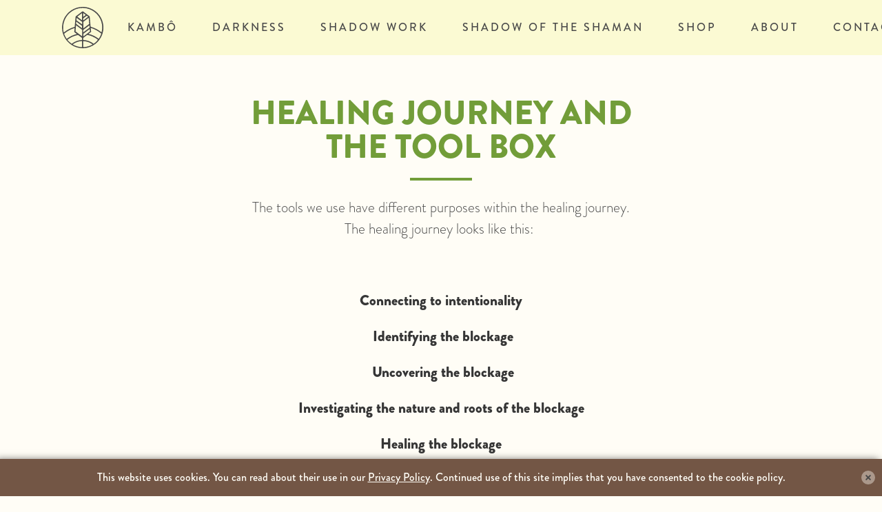

--- FILE ---
content_type: text/html; charset=UTF-8
request_url: https://sacredtree.co/tool-box
body_size: 4535
content:
<!DOCTYPE html>
<html lang="en">
<head>
    <script>(function(w,d,s,l,i){w[l]=w[l]||[];w[l].push({'gtm.start':
    new Date().getTime(),event:'gtm.js'});var f=d.getElementsByTagName(s)[0],
    j=d.createElement(s),dl=l!='dataLayer'?'&l='+l:'';j.async=true;j.src=
    'https://www.googletagmanager.com/gtm.js?id='+i+dl;f.parentNode.insertBefore(j,f);
    })(window,document,'script','dataLayer','GTM-KCXHXC6');</script>
      <meta charset="utf-8">
    <meta http-equiv="X-UA-Compatible" content="IE=edge">
    <meta name="viewport" content="width=device-width, initial-scale=1">

    <!-- CSRF Token -->
    <meta name="csrf-token" content="ohnoM5FsAKIjmHXDRUCEN4MFqkxQVC5dkwxJJmgm">

    <meta property="og:type" content="website" />


  <title>Tool Box</title>
        <meta name="description" content="Sacred Tree is a holistic care service, using shamanic ceremony as a medium to facilitate healing.">
  
  
      <meta name="og:title" property="og:title" content="Tool Box">
        <meta property="og:description" content="Sacred Tree is a holistic care service, using shamanic ceremony as a medium to facilitate healing.">
  
      <meta property="og:image" content="https://sacredtree.co/storage/media/images/general/og_large/001-mainhero-5ddcea43b2c04.jpg">
    <meta property="og:image:width" content="1200">
    <meta property="og:image:height" content="630">
    <meta property="og:url" content="https://sacredtree.co/tool-box">
  <meta property="og:locale" content="en">
  <meta property="og:site_name" content="Sacred Tree">

  
  <meta name="twitter:card" content="summary">
          <meta name="twitter:title" content="Tool Box">
        <meta name="twitter:description" content="Sacred Tree is a holistic care service, using shamanic ceremony as a medium to facilitate healing.">
        <meta name="twitter:image" content="https://sacredtree.co/storage/media/images/general/twitter_square_large/001-mainhero-5ddcea43b2c04.jpg">
  
    <link rel="apple-touch-icon" sizes="180x180" href="/apple-touch-icon.png">
    <link rel="icon" type="image/png" sizes="32x32" href="/favicon-32x32.png">
    <link rel="icon" type="image/png" sizes="16x16" href="/favicon-16x16.png">
    <link rel="manifest" href="/site.webmanifest">
    <link rel="mask-icon" href="/safari-pinned-tab.svg" color="#729d39">
    <meta name="msapplication-TileColor" content="#faf6e9">
    <meta name="theme-color" content="#faf6e9">

    <!-- Styles -->
    <link rel="stylesheet" href="https://use.typekit.net/gfn6gzj.css">
    <link href="/css/app.css?id=9bbc5cf2478f0b6e93d3" rel="stylesheet">
</head>

<body class="page-tool-box template-default">
    <noscript><iframe src="https://www.googletagmanager.com/ns.html?id=GTM-KCXHXC6"
height="0" width="0" style="display:none;visibility:hidden"></iframe></noscript>

    <div class="body-wrapper" id="app">

      <nav class="navbar is-hidden-touch " id="mainNav" aria-label="main navigation">
  <a href="https://sacredtree.co" class="navbar-brand">
    <span class="is-sr-only">Go to Sacred Tree home page</span>
    <div class="navbar-item">
              <img src="https://sacredtree.co/svg/st-logo-icon-dark.svg" alt="" class="navbar__main-icon">
          </div>
  </a>

  <div class="navbar-menu" id="navbarMain">
    <div class="navbar-end">

       

      
      <a href="https://sacredtree.co/kambo" class="navbar-item is-size-9 is-uppercase has-text-weight-medium has-letter-spacing-3">
        Kambô
      </a>

       

      
      <a href="https://sacredtree.co/darkness" class="navbar-item is-size-9 is-uppercase has-text-weight-medium has-letter-spacing-3">
        Darkness
      </a>

       

      
      <a href="https://sacredtree.co/shadow-work" class="navbar-item is-size-9 is-uppercase has-text-weight-medium has-letter-spacing-3">
        Shadow Work
      </a>

       

      
      <a href="https://sacredtree.co/about-the-shadow-of-the-shaman-course" class="navbar-item is-size-9 is-uppercase has-text-weight-medium has-letter-spacing-3">
        Shadow of the Shaman
      </a>

       

      
      <a href="https://sacredtree.co/products" class="navbar-item is-size-9 is-uppercase has-text-weight-medium has-letter-spacing-3">
        Shop
      </a>

       

      
      <a href="https://sacredtree.co/about" class="navbar-item is-size-9 is-uppercase has-text-weight-medium has-letter-spacing-3">
        About
      </a>

       

      
      <a href="https://sacredtree.co/contact" class="navbar-item is-size-9 is-uppercase has-text-weight-medium has-letter-spacing-3">
        Contact
      </a>

      
    </div>
  </div>
</nav>
       <nav class="mobile-nav is-hidden-desktop " id="mobileNav" aria-label="main navigation">
  <a class="mobile-nav__button" href="https://sacredtree.co">
      <span class="is-sr-only">Go to homepage</span>
              <img src="https://sacredtree.co/svg/st-logo-icon-dark.svg" alt="" class="mobile-nav__main-icon">
        </a>

  <a class="mobile-nav__button menu-toggle" id="mobileNavToggle">
      <div class="menu-toggle__burger menu-toggle__burger--one"></div>
      <div class="menu-toggle__burger menu-toggle__burger--two"></div>
      <div class="menu-toggle__burger menu-toggle__burger--three"></div>
      <p class="is-sr-only">Toggle Navigation Menu</p>
  </a>
</nav>

<nav class="mobile-nav__menu is-hidden-desktop" id="mobileNavMenu">
  <ul class="has-text-centered">
       

        
        <li>
            <a class="mobile-nav__menu--item is-size-7 has-text-weight-medium is-uppercase has-letter-spacing-4" href="https://sacredtree.co/kambo">
                <span>Kambô</span>
            </a>
        </li>

       

        
        <li>
            <a class="mobile-nav__menu--item is-size-7 has-text-weight-medium is-uppercase has-letter-spacing-4" href="https://sacredtree.co/darkness">
                <span>Darkness</span>
            </a>
        </li>

       

        
        <li>
            <a class="mobile-nav__menu--item is-size-7 has-text-weight-medium is-uppercase has-letter-spacing-4" href="https://sacredtree.co/shadow-work">
                <span>Shadow Work</span>
            </a>
        </li>

       

        
        <li>
            <a class="mobile-nav__menu--item is-size-7 has-text-weight-medium is-uppercase has-letter-spacing-4" href="https://sacredtree.co/about-the-shadow-of-the-shaman-course">
                <span>Shadow of the Shaman</span>
            </a>
        </li>

       

        
        <li>
            <a class="mobile-nav__menu--item is-size-7 has-text-weight-medium is-uppercase has-letter-spacing-4" href="https://sacredtree.co/products">
                <span>Shop</span>
            </a>
        </li>

       

        
        <li>
            <a class="mobile-nav__menu--item is-size-7 has-text-weight-medium is-uppercase has-letter-spacing-4" href="https://sacredtree.co/about">
                <span>About</span>
            </a>
        </li>

       

        
        <li>
            <a class="mobile-nav__menu--item is-size-7 has-text-weight-medium is-uppercase has-letter-spacing-4" href="https://sacredtree.co/contact">
                <span>Contact</span>
            </a>
        </li>

            
  </ul>
</nav>

      <div class="app">
        
  <h1 class="is-sr-only">Tool Box</h1>

  <div class="flexible-content">

    
        
        
            <div class="container-medium">
    <div class="wysiwyg">
      <div class="content has-text-centered">
                  <h2 class="title has-underline-centered is-1 is-size-2-touch is-uppercase has-text-primary">Healing Journey and the Tool Box</h2>
                <div class="content is-size-6 is-size-7-touch">
          <p>The tools we use have different purposes within the healing journey. The healing journey looks like this: </p><p><br></p><p><strong>Connecting to intentionality</strong></p><p><strong> Identifying the blockage</strong></p><p><strong> Uncovering the blockage</strong></p><p><strong>Investigating the nature and roots of the blockage</strong></p><p><strong>Healing the blockage</strong></p><p><strong>Clearing residual energy</strong></p><p><strong>Re-establishing healthy energetic foundations</strong></p><p><strong>Integrating the transformations</strong></p><p><strong>Maintaining the integration</strong></p><p> </p><p><strong>To create the right environment for the work,</strong> I use a shamanic medium in ceremonial context . The main shamanic ceremonies I work with are Kambô and Darkness </p><p><br></p><p><strong>To discover, uncover and investigate</strong> the root cause of the blockage I tend to use Chinese medicinal and energetic diagnostic tools, sound healing, breathwork, shadow work and plant medicines </p><p><br></p><p><strong>To bring healing to the blockages</strong> I use shamanic healing, energy healing, sound healing, natural medicines, breath and Chinese medicinal tools</p><p><br></p><p><strong>To clear the residual energy and re-establish healthy energetic foundations</strong> we tend to use shamanic healing, energy healing, plant medicines and sound</p><p><br></p><p><strong>For integration and maintenance</strong> I use nutrition, intentionality, meditation and ongoing aftercare by phone or other communications</p><p><br></p><p><strong>Kambô </strong>is a shamanic medicine taken from a giant tree frog in the Amazon and applied to the lymphatic system by taking off the outer layer of the skin. It causes purging during the healing process. This is one of the main mediums used by Sacred Tree and a lot more information about it can be found <a href="https://sacredtree.co/kambo" target="_blank" rel="noreferrer noopener"><u>here</u></a><u>.</u></p><p><br></p><p><strong>Darkness </strong>is a very powerful shamanic medium which can create an altered state of reality and a plethora of physical, emotional, psychological and spiritual effects. It creates the bedrock of discovering and uncovering energetic blockages and is enhanced throughout the retreat using other tools to catalyse the rest of the healing journey. Since it is the other main medium I use, there is much more information about it <a href="/about-the-darkness" target="_blank" rel="noreferrer noopener"><u>here</u></a><u>.</u></p><p><br></p><p><strong>Plant medicines and herbalism</strong> are used throughout my work. In my shamanic work many plant teacher allies come to assist the work. In Kambô sessions we use incenses, oils, smudges and other herbs for nutrition and medicinally. In the Darkness we use teas to help us dream and to connect with the voices of wisdom.</p><p><br></p><p><strong>Shamanic Healing</strong> uses natural energies and spirits for guidance and protection and to help with all the stages of the healing journey and movement of energies. We have drawn upon the wisdom of traditions from around Mother Earth to help connect with these natural, benevolent and high-vibrational allies.</p><p><br></p><p><strong>Energy Healing </strong>uses the infinite unlimited cosmic energies to catalyse healing and direct the energy systems of the individual back to equilibrium. This body of skills are inspired by the teachings of Barbara Brennan and other energy masters and may involve dowsing, hands-on healing, voice, vibration and resonance.</p><p><br></p><p><strong>Sound Healing </strong>uses predominantly voice and vibration to help to move energy through assonant magnetism or dissonant repulsion. Other sound healing tools may be used such as gongs, bowls, drums, rattles, Chakapa and other shamanic instruments.</p><p><br></p><p><strong>Chinese Medicine </strong>is used to understand the nature of any imbalances, and to bring about balance using tools applied to meridian points around the body which influence the distorted patterns. Some of these tools may include magnets, elemental energy healing, moxibustion, massage, nutrition and bodywork etc.</p><p><br></p><p><strong>Nutrition </strong>is a fundamental element of wellbeing. It can be our greatest source of toxicity and nourishment. Nutrition can play a part in both preparation and integration of the work, as well as can be part of the energetic problem itself.</p><p><br></p><p><strong>Breathwork </strong>involves creating a breathing pattern of a specific quality and quantity which helps to release stuck, trapped or blocked energies, often emotional. We work with a specific type of breathwork called Rebirthing which is a multi-millennia year old Kriya yoga technique rediscovered by Leonard Orr and offered in the way he taught it, where the emphasis is much more on the quality of the breath than the quantity. This can be an incredibly powerful and cathartic tool when used correctly.</p><p><br></p><p><strong>Shadow Work </strong>is a system of healing based upon Carl Jung’s theories about the shadow – those aspects of ourselves which are hidden, repressed or denied. The system we use is not the trademarked ‘Shadow Work’ of Cliff Barry, although his work has inspired this. We use these principles to allow a cognitive companion to the other energetic work, and to be able to explore the subconscious roots of our choices and behaviours and to disempower our past’s influence on our lives.</p><p><br></p>
        </div>
      </div>
    </div>
  </div>

        
    
</div>

      </div>

      <footer>
  <div class="main-footer">
    <a href="https://sacredtree.co" class="main-footer__icon-wrapper">
              <img src="https://sacredtree.co/svg/st-logo-icon-light.svg" alt="Go to home page." class="main-footer__icon">
          </a>
        <h3 class="has-text-taupe is-size-8 has-text-weight-bold is-uppercase has-letter-spacing-4">Contact us</h3>
        <ul class="has-text-centered main-footer__contact">
                  <li><a href="/cdn-cgi/l/email-protection#3f584d5a587f4c5e5c4d5a5b4b4d5a5a115c50" rel="noopener noreferrer" class="has-text-taupe is-size-7 has-text-weight-medium has-letter-spacing-1"><span class="__cf_email__" data-cfemail="a9cedbcccee9dac8cadbcccddddbcccc87cac6">[email&#160;protected]</span></a>
      </li>
            <li><a href="https://sacredtree.co/mailing-list"
          class="has-text-taupe is-size-7 has-text-weight-medium has-letter-spacing-1">Join our mailing list</a>
      </li>
    </ul>
    <ul class="has-text-centered main-footer__social">
                </ul>
  </div>
  <div class="colophon has-text-centered">
    <p class="is-size-10 has-text-weight-medium has-text-taupe">© All content Sacred Tree 2016-2025</p>
  </div>
</footer>
      <div class="cookie-notification" style="display:none">
  <p class="content">
    This website uses cookies. You can read about their use in our <a
      href="https://sacredtree.co/privacy-policy">Privacy Policy</a>. Continued use of this site implies
    that you have consented to the cookie policy.
    <span class="cookie-notification-dismiss"></span>
  </p>
</div>
    </div>

    <!-- Scripts -->
    <script data-cfasync="false" src="/cdn-cgi/scripts/5c5dd728/cloudflare-static/email-decode.min.js"></script><script src="/js/app.js?id=71956431f10a16b43ab5"></script>
    <script defer src="https://static.cloudflareinsights.com/beacon.min.js/vcd15cbe7772f49c399c6a5babf22c1241717689176015" integrity="sha512-ZpsOmlRQV6y907TI0dKBHq9Md29nnaEIPlkf84rnaERnq6zvWvPUqr2ft8M1aS28oN72PdrCzSjY4U6VaAw1EQ==" data-cf-beacon='{"version":"2024.11.0","token":"1ea86a2704f74a6384a4e9d7fcad87bf","r":1,"server_timing":{"name":{"cfCacheStatus":true,"cfEdge":true,"cfExtPri":true,"cfL4":true,"cfOrigin":true,"cfSpeedBrain":true},"location_startswith":null}}' crossorigin="anonymous"></script>
</body>
</html>


--- FILE ---
content_type: text/css
request_url: https://sacredtree.co/css/app.css?id=9bbc5cf2478f0b6e93d3
body_size: 28366
content:
@charset "UTF-8";/*! bulma.io v0.7.5 | MIT License | github.com/jgthms/bulma */@-webkit-keyframes spinAround{0%{transform:rotate(0deg)}to{transform:rotate(359deg)}}@keyframes spinAround{0%{transform:rotate(0deg)}to{transform:rotate(359deg)}}.breadcrumb,.button,.delete,.file,.is-unselectable,.modal-close,.pagination-ellipsis,.pagination-link,.pagination-next,.pagination-previous,.tabs{-webkit-touch-callout:none;-webkit-user-select:none;-moz-user-select:none;-ms-user-select:none;user-select:none}.navbar-link:not(.is-arrowless):after,.select:not(.is-multiple):not(.is-loading):after{border:3px solid transparent;border-radius:2px;border-right:0;border-top:0;content:" ";display:block;height:.625em;margin-top:-.4375em;pointer-events:none;position:absolute;top:50%;transform:rotate(-45deg);transform-origin:center;width:.625em}.block:not(:last-child),.box:not(:last-child),.breadcrumb:not(:last-child),.content:not(:last-child),.highlight:not(:last-child),.level:not(:last-child),.list:not(:last-child),.message:not(:last-child),.notification:not(:last-child),.progress:not(:last-child),.subtitle:not(:last-child),.table-container:not(:last-child),.table:not(:last-child),.tabs:not(:last-child),.title:not(:last-child){margin-bottom:1.5rem}.delete,.modal-close{-moz-appearance:none;-webkit-appearance:none;background-color:rgba(0,0,0,.2);border:none;border-radius:290486px;cursor:pointer;pointer-events:auto;display:inline-block;flex-grow:0;flex-shrink:0;font-size:0;height:20px;max-height:20px;max-width:20px;min-height:20px;min-width:20px;outline:none;position:relative;vertical-align:top;width:20px}.delete:after,.delete:before,.modal-close:after,.modal-close:before{background-color:#fff;content:"";display:block;left:50%;position:absolute;top:50%;transform:translateX(-50%) translateY(-50%) rotate(45deg);transform-origin:center center}.delete:before,.modal-close:before{height:2px;width:50%}.delete:after,.modal-close:after{height:50%;width:2px}.delete:focus,.delete:hover,.modal-close:focus,.modal-close:hover{background-color:rgba(0,0,0,.3)}.delete:active,.modal-close:active{background-color:rgba(0,0,0,.4)}.is-small.delete,.is-small.modal-close{height:16px;max-height:16px;max-width:16px;min-height:16px;min-width:16px;width:16px}.is-medium.delete,.is-medium.modal-close{height:24px;max-height:24px;max-width:24px;min-height:24px;min-width:24px;width:24px}.is-large.delete,.is-large.modal-close{height:32px;max-height:32px;max-width:32px;min-height:32px;min-width:32px;width:32px}.button.is-loading:after,.control.is-loading:after,.loader,.select.is-loading:after{-webkit-animation:spinAround .5s linear infinite;animation:spinAround .5s linear infinite;border-radius:290486px;border-color:transparent transparent #dbdbdb #dbdbdb;border-style:solid;border-width:2px;content:"";display:block;height:1em;position:relative;width:1em}.hero-video,.image.is-1by1 .has-ratio,.image.is-1by1 img,.image.is-1by2 .has-ratio,.image.is-1by2 img,.image.is-1by3 .has-ratio,.image.is-1by3 img,.image.is-2by1 .has-ratio,.image.is-2by1 img,.image.is-2by3 .has-ratio,.image.is-2by3 img,.image.is-3by1 .has-ratio,.image.is-3by1 img,.image.is-3by2 .has-ratio,.image.is-3by2 img,.image.is-3by4 .has-ratio,.image.is-3by4 img,.image.is-3by5 .has-ratio,.image.is-3by5 img,.image.is-4by3 .has-ratio,.image.is-4by3 img,.image.is-4by5 .has-ratio,.image.is-4by5 img,.image.is-5by3 .has-ratio,.image.is-5by3 img,.image.is-5by4 .has-ratio,.image.is-5by4 img,.image.is-9by16 .has-ratio,.image.is-9by16 img,.image.is-16by9 .has-ratio,.image.is-16by9 img,.image.is-square .has-ratio,.image.is-square img,.is-overlay,.modal,.modal-background{bottom:0;left:0;position:absolute;right:0;top:0}.button,.file-cta,.file-name,.input,.pagination-ellipsis,.pagination-link,.pagination-next,.pagination-previous,.select select,.textarea{-moz-appearance:none;-webkit-appearance:none;align-items:center;border:1px solid transparent;border-radius:0;box-shadow:none;display:inline-flex;font-size:1rem;height:2.25em;justify-content:flex-start;line-height:1.5;padding:calc(.375em - 1px) calc(.625em - 1px);position:relative;vertical-align:top}.button:active,.button:focus,.file-cta:active,.file-cta:focus,.file-name:active,.file-name:focus,.input:active,.input:focus,.is-active.button,.is-active.file-cta,.is-active.file-name,.is-active.input,.is-active.pagination-ellipsis,.is-active.pagination-link,.is-active.pagination-next,.is-active.pagination-previous,.is-active.textarea,.is-focused.button,.is-focused.file-cta,.is-focused.file-name,.is-focused.input,.is-focused.pagination-ellipsis,.is-focused.pagination-link,.is-focused.pagination-next,.is-focused.pagination-previous,.is-focused.textarea,.pagination-ellipsis:active,.pagination-ellipsis:focus,.pagination-link:active,.pagination-link:focus,.pagination-next:active,.pagination-next:focus,.pagination-previous:active,.pagination-previous:focus,.select select.is-active,.select select.is-focused,.select select:active,.select select:focus,.textarea:active,.textarea:focus{outline:none}.select fieldset[disabled] select,.select select[disabled],[disabled].button,[disabled].file-cta,[disabled].file-name,[disabled].input,[disabled].pagination-ellipsis,[disabled].pagination-link,[disabled].pagination-next,[disabled].pagination-previous,[disabled].textarea,fieldset[disabled] .button,fieldset[disabled] .file-cta,fieldset[disabled] .file-name,fieldset[disabled] .input,fieldset[disabled] .pagination-ellipsis,fieldset[disabled] .pagination-link,fieldset[disabled] .pagination-next,fieldset[disabled] .pagination-previous,fieldset[disabled] .select select,fieldset[disabled] .textarea{cursor:not-allowed}

/*! minireset.css v0.0.4 | MIT License | github.com/jgthms/minireset.css */blockquote,body,dd,dl,dt,fieldset,figure,h1,h2,h3,h4,h5,h6,hr,html,iframe,legend,li,ol,p,pre,textarea,ul{margin:0;padding:0}h1,h2,h3,h4,h5,h6{font-size:100%;font-weight:400}ul{list-style:none}button,input,select,textarea{margin:0}html{box-sizing:border-box}*,:after,:before{box-sizing:inherit}embed,iframe,img,object,video{height:auto;max-width:100%}audio{max-width:100%}iframe{border:0}table{border-collapse:collapse;border-spacing:0}td,th{padding:0}td:not([align]),th:not([align]){text-align:left}html{background-color:#fffdf6;font-size:16px;-moz-osx-font-smoothing:grayscale;-webkit-font-smoothing:antialiased;min-width:300px;overflow-x:hidden;overflow-y:scroll;text-rendering:optimizeLegibility;-webkit-text-size-adjust:100%;-moz-text-size-adjust:100%;-ms-text-size-adjust:100%;text-size-adjust:100%}article,aside,figure,footer,header,hgroup,section{display:block}body,button,input,select,textarea{font-family:brandon-grotesque,sans-serif}code,pre{-moz-osx-font-smoothing:auto;-webkit-font-smoothing:auto;font-family:monospace}body{font-size:1em;font-weight:300;line-height:1.5}a,body{color:#494949}a{cursor:pointer;text-decoration:none}a strong{color:currentColor}a:hover{color:#494949}code{color:#e26f69;font-size:.875em;font-weight:400;padding:.25em .5em}code,hr{background-color:#f5f5f5}hr{border:none;display:block;height:2px;margin:1.5rem 0}img{height:auto;max-width:100%}input[type=checkbox],input[type=radio]{vertical-align:baseline}small{font-size:.875em}span{font-style:inherit;font-weight:inherit}strong{color:#363636;font-weight:900}fieldset{border:none}pre{-webkit-overflow-scrolling:touch;background-color:#f5f5f5;color:#494949;font-size:.875em;overflow-x:auto;padding:1.25rem 1.5rem;white-space:pre;word-wrap:normal}pre code{background-color:transparent;color:currentColor;font-size:1em;padding:0}table td,table th{vertical-align:top}table td:not([align]),table th:not([align]){text-align:left}table th{color:#363636}.is-clearfix:after{clear:both;content:" ";display:table}.is-pulled-left{float:left!important}.is-pulled-right{float:right!important}.is-clipped{overflow:hidden!important}.is-size-1{font-size:3rem!important}.is-size-2{font-size:2.5rem!important}.is-size-3{font-size:2.25rem!important}.is-size-4{font-size:2rem!important}.is-size-5{font-size:1.5rem!important}.is-size-6{font-size:1.313rem!important}.is-size-7{font-size:1.25rem!important}.is-size-8{font-size:1.125rem!important}.is-size-9{font-size:1rem!important}.is-size-10{font-size:.875rem!important}.is-size-11{font-size:.75rem!important}.is-size-12{font-size:.6875rem!important}.is-size-13{font-size:.625rem!important}@media screen and (max-width:767px){.is-size-1-mobile{font-size:3rem!important}.is-size-2-mobile{font-size:2.5rem!important}.is-size-3-mobile{font-size:2.25rem!important}.is-size-4-mobile{font-size:2rem!important}.is-size-5-mobile{font-size:1.5rem!important}.is-size-6-mobile{font-size:1.313rem!important}.is-size-7-mobile{font-size:1.25rem!important}.is-size-8-mobile{font-size:1.125rem!important}.is-size-9-mobile{font-size:1rem!important}.is-size-10-mobile{font-size:.875rem!important}.is-size-11-mobile{font-size:.75rem!important}.is-size-12-mobile{font-size:.6875rem!important}.is-size-13-mobile{font-size:.625rem!important}}@media print,screen and (min-width:768px){.is-size-1-tablet{font-size:3rem!important}.is-size-2-tablet{font-size:2.5rem!important}.is-size-3-tablet{font-size:2.25rem!important}.is-size-4-tablet{font-size:2rem!important}.is-size-5-tablet{font-size:1.5rem!important}.is-size-6-tablet{font-size:1.313rem!important}.is-size-7-tablet{font-size:1.25rem!important}.is-size-8-tablet{font-size:1.125rem!important}.is-size-9-tablet{font-size:1rem!important}.is-size-10-tablet{font-size:.875rem!important}.is-size-11-tablet{font-size:.75rem!important}.is-size-12-tablet{font-size:.6875rem!important}.is-size-13-tablet{font-size:.625rem!important}}@media screen and (max-width:1019px){.is-size-1-touch{font-size:3rem!important}.is-size-2-touch{font-size:2.5rem!important}.is-size-3-touch{font-size:2.25rem!important}.is-size-4-touch{font-size:2rem!important}.is-size-5-touch{font-size:1.5rem!important}.is-size-6-touch{font-size:1.313rem!important}.is-size-7-touch{font-size:1.25rem!important}.is-size-8-touch{font-size:1.125rem!important}.is-size-9-touch{font-size:1rem!important}.is-size-10-touch{font-size:.875rem!important}.is-size-11-touch{font-size:.75rem!important}.is-size-12-touch{font-size:.6875rem!important}.is-size-13-touch{font-size:.625rem!important}}@media screen and (min-width:1020px){.is-size-1-desktop{font-size:3rem!important}.is-size-2-desktop{font-size:2.5rem!important}.is-size-3-desktop{font-size:2.25rem!important}.is-size-4-desktop{font-size:2rem!important}.is-size-5-desktop{font-size:1.5rem!important}.is-size-6-desktop{font-size:1.313rem!important}.is-size-7-desktop{font-size:1.25rem!important}.is-size-8-desktop{font-size:1.125rem!important}.is-size-9-desktop{font-size:1rem!important}.is-size-10-desktop{font-size:.875rem!important}.is-size-11-desktop{font-size:.75rem!important}.is-size-12-desktop{font-size:.6875rem!important}.is-size-13-desktop{font-size:.625rem!important}}@media screen and (min-width:1340px){.is-size-1-widescreen{font-size:3rem!important}.is-size-2-widescreen{font-size:2.5rem!important}.is-size-3-widescreen{font-size:2.25rem!important}.is-size-4-widescreen{font-size:2rem!important}.is-size-5-widescreen{font-size:1.5rem!important}.is-size-6-widescreen{font-size:1.313rem!important}.is-size-7-widescreen{font-size:1.25rem!important}.is-size-8-widescreen{font-size:1.125rem!important}.is-size-9-widescreen{font-size:1rem!important}.is-size-10-widescreen{font-size:.875rem!important}.is-size-11-widescreen{font-size:.75rem!important}.is-size-12-widescreen{font-size:.6875rem!important}.is-size-13-widescreen{font-size:.625rem!important}}.has-text-centered{text-align:center!important}.has-text-justified{text-align:justify!important}.has-text-left{text-align:left!important}.has-text-right{text-align:right!important}@media screen and (max-width:767px){.has-text-centered-mobile{text-align:center!important}}@media print,screen and (min-width:768px){.has-text-centered-tablet{text-align:center!important}}@media screen and (min-width:768px) and (max-width:1019px){.has-text-centered-tablet-only{text-align:center!important}}@media screen and (max-width:1019px){.has-text-centered-touch{text-align:center!important}}@media screen and (min-width:1020px){.has-text-centered-desktop{text-align:center!important}}@media screen and (min-width:1020px) and (max-width:1339px){.has-text-centered-desktop-only{text-align:center!important}}@media screen and (min-width:1340px){.has-text-centered-widescreen{text-align:center!important}}@media screen and (max-width:767px){.has-text-justified-mobile{text-align:justify!important}}@media print,screen and (min-width:768px){.has-text-justified-tablet{text-align:justify!important}}@media screen and (min-width:768px) and (max-width:1019px){.has-text-justified-tablet-only{text-align:justify!important}}@media screen and (max-width:1019px){.has-text-justified-touch{text-align:justify!important}}@media screen and (min-width:1020px){.has-text-justified-desktop{text-align:justify!important}}@media screen and (min-width:1020px) and (max-width:1339px){.has-text-justified-desktop-only{text-align:justify!important}}@media screen and (min-width:1340px){.has-text-justified-widescreen{text-align:justify!important}}@media screen and (max-width:767px){.has-text-left-mobile{text-align:left!important}}@media print,screen and (min-width:768px){.has-text-left-tablet{text-align:left!important}}@media screen and (min-width:768px) and (max-width:1019px){.has-text-left-tablet-only{text-align:left!important}}@media screen and (max-width:1019px){.has-text-left-touch{text-align:left!important}}@media screen and (min-width:1020px){.has-text-left-desktop{text-align:left!important}}@media screen and (min-width:1020px) and (max-width:1339px){.has-text-left-desktop-only{text-align:left!important}}@media screen and (min-width:1340px){.has-text-left-widescreen{text-align:left!important}}@media screen and (max-width:767px){.has-text-right-mobile{text-align:right!important}}@media print,screen and (min-width:768px){.has-text-right-tablet{text-align:right!important}}@media screen and (min-width:768px) and (max-width:1019px){.has-text-right-tablet-only{text-align:right!important}}@media screen and (max-width:1019px){.has-text-right-touch{text-align:right!important}}@media screen and (min-width:1020px){.has-text-right-desktop{text-align:right!important}}@media screen and (min-width:1020px) and (max-width:1339px){.has-text-right-desktop-only{text-align:right!important}}@media screen and (min-width:1340px){.has-text-right-widescreen{text-align:right!important}}.is-capitalized{text-transform:capitalize!important}.is-lowercase{text-transform:lowercase!important}.is-uppercase{text-transform:uppercase!important}.is-italic{font-style:italic!important}.has-text-white{color:#fff!important}a.has-text-white:focus,a.has-text-white:hover{color:#e6e6e6!important}.has-background-white{background-color:#fff!important}.has-text-black,a.has-text-black:focus,a.has-text-black:hover{color:#000!important}.has-background-black{background-color:#000!important}.has-text-light{color:#fffdf6!important}a.has-text-light:focus,a.has-text-light:hover{color:#fff2c3!important}.has-background-light{background-color:#fffdf6!important}.has-text-dark{color:#494949!important}a.has-text-dark:focus,a.has-text-dark:hover{color:#303030!important}.has-background-dark{background-color:#494949!important}.has-text-primary{color:#729d39!important}a.has-text-primary:focus,a.has-text-primary:hover{color:#57782b!important}.has-background-primary{background-color:#729d39!important}.has-text-link{color:#494949!important}a.has-text-link:focus,a.has-text-link:hover{color:#303030!important}.has-background-link{background-color:#494949!important}.has-text-info{color:#3097d1!important}a.has-text-info:focus,a.has-text-info:hover{color:#2579a9!important}.has-background-info{background-color:#3097d1!important}.has-text-success{color:#729d39!important}a.has-text-success:focus,a.has-text-success:hover{color:#57782b!important}.has-background-success{background-color:#729d39!important}.has-text-warning{color:#fbfad3!important}a.has-text-warning:focus,a.has-text-warning:hover{color:#f7f5a4!important}.has-background-warning{background-color:#fbfad3!important}.has-text-danger{color:#e26f69!important}a.has-text-danger:focus,a.has-text-danger:hover{color:#da463e!important}.has-background-danger{background-color:#e26f69!important}.has-text-fawn{color:#cda483!important}a.has-text-fawn:focus,a.has-text-fawn:hover{color:#be895f!important}.has-background-fawn{background-color:#cda483!important}.has-text-taupe{color:#735645!important}a.has-text-taupe:focus,a.has-text-taupe:hover{color:#533e32!important}.has-background-taupe{background-color:#735645!important}.has-text-black-bis{color:#121212!important}.has-background-black-bis{background-color:#121212!important}.has-text-black-ter{color:#242424!important}.has-background-black-ter{background-color:#242424!important}.has-text-grey-darker{color:#363636!important}.has-background-grey-darker{background-color:#363636!important}.has-text-grey-dark{color:#4a4a4a!important}.has-background-grey-dark{background-color:#4a4a4a!important}.has-text-grey{color:#7a7a7a!important}.has-background-grey{background-color:#7a7a7a!important}.has-text-grey-light{color:#b5b5b5!important}.has-background-grey-light{background-color:#b5b5b5!important}.has-text-grey-lighter{color:#dbdbdb!important}.has-background-grey-lighter{background-color:#dbdbdb!important}.has-text-white-ter{color:#f5f5f5!important}.has-background-white-ter{background-color:#f5f5f5!important}.has-text-white-bis{color:#fafafa!important}.has-background-white-bis{background-color:#fafafa!important}.has-text-weight-light,.has-text-weight-normal{font-weight:300!important}.has-text-weight-medium{font-weight:500!important}.has-text-weight-semibold{font-weight:600!important}.has-text-weight-bold{font-weight:900!important}.is-family-primary,.is-family-sans-serif,.is-family-secondary{font-family:brandon-grotesque,sans-serif!important}.is-family-code,.is-family-monospace{font-family:monospace!important}.is-block{display:block!important}@media screen and (max-width:767px){.is-block-mobile{display:block!important}}@media print,screen and (min-width:768px){.is-block-tablet{display:block!important}}@media screen and (min-width:768px) and (max-width:1019px){.is-block-tablet-only{display:block!important}}@media screen and (max-width:1019px){.is-block-touch{display:block!important}}@media screen and (min-width:1020px){.is-block-desktop{display:block!important}}@media screen and (min-width:1020px) and (max-width:1339px){.is-block-desktop-only{display:block!important}}@media screen and (min-width:1340px){.is-block-widescreen{display:block!important}}.is-flex{display:flex!important}@media screen and (max-width:767px){.is-flex-mobile{display:flex!important}}@media print,screen and (min-width:768px){.is-flex-tablet{display:flex!important}}@media screen and (min-width:768px) and (max-width:1019px){.is-flex-tablet-only{display:flex!important}}@media screen and (max-width:1019px){.is-flex-touch{display:flex!important}}@media screen and (min-width:1020px){.is-flex-desktop{display:flex!important}}@media screen and (min-width:1020px) and (max-width:1339px){.is-flex-desktop-only{display:flex!important}}@media screen and (min-width:1340px){.is-flex-widescreen{display:flex!important}}.is-inline{display:inline!important}@media screen and (max-width:767px){.is-inline-mobile{display:inline!important}}@media print,screen and (min-width:768px){.is-inline-tablet{display:inline!important}}@media screen and (min-width:768px) and (max-width:1019px){.is-inline-tablet-only{display:inline!important}}@media screen and (max-width:1019px){.is-inline-touch{display:inline!important}}@media screen and (min-width:1020px){.is-inline-desktop{display:inline!important}}@media screen and (min-width:1020px) and (max-width:1339px){.is-inline-desktop-only{display:inline!important}}@media screen and (min-width:1340px){.is-inline-widescreen{display:inline!important}}.is-inline-block{display:inline-block!important}@media screen and (max-width:767px){.is-inline-block-mobile{display:inline-block!important}}@media print,screen and (min-width:768px){.is-inline-block-tablet{display:inline-block!important}}@media screen and (min-width:768px) and (max-width:1019px){.is-inline-block-tablet-only{display:inline-block!important}}@media screen and (max-width:1019px){.is-inline-block-touch{display:inline-block!important}}@media screen and (min-width:1020px){.is-inline-block-desktop{display:inline-block!important}}@media screen and (min-width:1020px) and (max-width:1339px){.is-inline-block-desktop-only{display:inline-block!important}}@media screen and (min-width:1340px){.is-inline-block-widescreen{display:inline-block!important}}.is-inline-flex{display:inline-flex!important}@media screen and (max-width:767px){.is-inline-flex-mobile{display:inline-flex!important}}@media print,screen and (min-width:768px){.is-inline-flex-tablet{display:inline-flex!important}}@media screen and (min-width:768px) and (max-width:1019px){.is-inline-flex-tablet-only{display:inline-flex!important}}@media screen and (max-width:1019px){.is-inline-flex-touch{display:inline-flex!important}}@media screen and (min-width:1020px){.is-inline-flex-desktop{display:inline-flex!important}}@media screen and (min-width:1020px) and (max-width:1339px){.is-inline-flex-desktop-only{display:inline-flex!important}}@media screen and (min-width:1340px){.is-inline-flex-widescreen{display:inline-flex!important}}.is-hidden{display:none!important}.is-sr-only{border:none!important;clip:rect(0,0,0,0)!important;height:.01em!important;overflow:hidden!important;padding:0!important;position:absolute!important;white-space:nowrap!important;width:.01em!important}@media screen and (max-width:767px){.is-hidden-mobile{display:none!important}}@media print,screen and (min-width:768px){.is-hidden-tablet{display:none!important}}@media screen and (min-width:768px) and (max-width:1019px){.is-hidden-tablet-only{display:none!important}}@media screen and (max-width:1019px){.is-hidden-touch{display:none!important}}@media screen and (min-width:1020px){.is-hidden-desktop{display:none!important}}@media screen and (min-width:1020px) and (max-width:1339px){.is-hidden-desktop-only{display:none!important}}@media screen and (min-width:1340px){.is-hidden-widescreen{display:none!important}}.is-invisible{visibility:hidden!important}@media screen and (max-width:767px){.is-invisible-mobile{visibility:hidden!important}}@media print,screen and (min-width:768px){.is-invisible-tablet{visibility:hidden!important}}@media screen and (min-width:768px) and (max-width:1019px){.is-invisible-tablet-only{visibility:hidden!important}}@media screen and (max-width:1019px){.is-invisible-touch{visibility:hidden!important}}@media screen and (min-width:1020px){.is-invisible-desktop{visibility:hidden!important}}@media screen and (min-width:1020px) and (max-width:1339px){.is-invisible-desktop-only{visibility:hidden!important}}@media screen and (min-width:1340px){.is-invisible-widescreen{visibility:hidden!important}}.is-marginless{margin:0!important}.is-paddingless{padding:0!important}.is-radiusless{border-radius:0!important}.is-shadowless{box-shadow:none!important}.is-relative{position:relative!important}.box{background-color:#fff;border-radius:6px;box-shadow:0 2px 3px rgba(0,0,0,.1),0 0 0 1px rgba(0,0,0,.1);color:#494949;display:block;padding:1.25rem}a.box:focus,a.box:hover{box-shadow:0 2px 3px rgba(0,0,0,.1),0 0 0 1px #494949}a.box:active{box-shadow:inset 0 1px 2px rgba(0,0,0,.2),0 0 0 1px #494949}.button{background-color:transparent;border-color:#494949;border-width:1px;color:#494949;cursor:pointer;justify-content:center;padding:calc(.5em - 1px) 1em;text-align:center;white-space:nowrap}.button strong{color:inherit}.button .icon,.button .icon.is-large,.button .icon.is-medium,.button .icon.is-small{height:1.5em;width:1.5em}.button .icon:first-child:not(:last-child){margin-left:calc(-.375em - 1px);margin-right:.1875em}.button .icon:last-child:not(:first-child){margin-left:.1875em;margin-right:calc(-.375em - 1px)}.button .icon:first-child:last-child{margin-left:calc(-.375em - 1px);margin-right:calc(-.375em - 1px)}.button.is-hovered,.button:hover{border-color:#729d39;color:#729d39}.button.is-focused,.button:focus{border-color:none;color:#729d39}.button.is-focused:not(:active),.button:focus:not(:active){box-shadow:0 0 0 .125em rgba(73,73,73,.25)}.button.is-active,.button:active{border-color:none;color:#729d39}.button.is-text{background-color:transparent;border-color:transparent;color:#494949;text-decoration:underline}.button.is-text.is-focused,.button.is-text.is-hovered,.button.is-text:focus,.button.is-text:hover{background-color:#f5f5f5;color:#363636}.button.is-text.is-active,.button.is-text:active{background-color:#e8e8e8;color:#363636}.button.is-text[disabled],fieldset[disabled] .button.is-text{background-color:transparent;border-color:transparent;box-shadow:none}.button.is-white{background-color:#fff;border-color:transparent;color:#000}.button.is-white.is-hovered,.button.is-white:hover{background-color:#f9f9f9;border-color:transparent;color:#000}.button.is-white.is-focused,.button.is-white:focus{border-color:transparent;color:#000}.button.is-white.is-focused:not(:active),.button.is-white:focus:not(:active){box-shadow:0 0 0 .125em hsla(0,0%,100%,.25)}.button.is-white.is-active,.button.is-white:active{background-color:#f2f2f2;border-color:transparent;color:#000}.button.is-white[disabled],fieldset[disabled] .button.is-white{background-color:#fff;border-color:transparent;box-shadow:none}.button.is-white.is-inverted{background-color:#000;color:#fff}.button.is-white.is-inverted.is-hovered,.button.is-white.is-inverted:hover{background-color:#000}.button.is-white.is-inverted[disabled],fieldset[disabled] .button.is-white.is-inverted{background-color:#000;border-color:transparent;box-shadow:none;color:#fff}.button.is-white.is-loading:after{border-color:transparent transparent #000 #000!important}.button.is-white.is-outlined{background-color:transparent;border-color:#fff;color:#fff}.button.is-white.is-outlined.is-focused,.button.is-white.is-outlined.is-hovered,.button.is-white.is-outlined:focus,.button.is-white.is-outlined:hover{background-color:#fff;border-color:#fff;color:#000}.button.is-white.is-outlined.is-loading:after{border-color:transparent transparent #fff #fff!important}.button.is-white.is-outlined.is-loading.is-focused:after,.button.is-white.is-outlined.is-loading.is-hovered:after,.button.is-white.is-outlined.is-loading:focus:after,.button.is-white.is-outlined.is-loading:hover:after{border-color:transparent transparent #000 #000!important}.button.is-white.is-outlined[disabled],fieldset[disabled] .button.is-white.is-outlined{background-color:transparent;border-color:#fff;box-shadow:none;color:#fff}.button.is-white.is-inverted.is-outlined{background-color:transparent;border-color:#000;color:#000}.button.is-white.is-inverted.is-outlined.is-focused,.button.is-white.is-inverted.is-outlined.is-hovered,.button.is-white.is-inverted.is-outlined:focus,.button.is-white.is-inverted.is-outlined:hover{background-color:#000;color:#fff}.button.is-white.is-inverted.is-outlined.is-loading.is-focused:after,.button.is-white.is-inverted.is-outlined.is-loading.is-hovered:after,.button.is-white.is-inverted.is-outlined.is-loading:focus:after,.button.is-white.is-inverted.is-outlined.is-loading:hover:after{border-color:transparent transparent #fff #fff!important}.button.is-white.is-inverted.is-outlined[disabled],fieldset[disabled] .button.is-white.is-inverted.is-outlined{background-color:transparent;border-color:#000;box-shadow:none;color:#000}.button.is-black,.button.is-black.is-hovered,.button.is-black:hover{background-color:#000;border-color:transparent;color:#fff}.button.is-black.is-focused,.button.is-black:focus{border-color:transparent;color:#fff}.button.is-black.is-focused:not(:active),.button.is-black:focus:not(:active){box-shadow:0 0 0 .125em rgba(0,0,0,.25)}.button.is-black.is-active,.button.is-black:active{background-color:#000;border-color:transparent;color:#fff}.button.is-black[disabled],fieldset[disabled] .button.is-black{background-color:#000;border-color:transparent;box-shadow:none}.button.is-black.is-inverted{background-color:#fff;color:#000}.button.is-black.is-inverted.is-hovered,.button.is-black.is-inverted:hover{background-color:#f2f2f2}.button.is-black.is-inverted[disabled],fieldset[disabled] .button.is-black.is-inverted{background-color:#fff;border-color:transparent;box-shadow:none;color:#000}.button.is-black.is-loading:after{border-color:transparent transparent #fff #fff!important}.button.is-black.is-outlined{background-color:transparent;border-color:#000;color:#000}.button.is-black.is-outlined.is-focused,.button.is-black.is-outlined.is-hovered,.button.is-black.is-outlined:focus,.button.is-black.is-outlined:hover{background-color:#000;border-color:#000;color:#fff}.button.is-black.is-outlined.is-loading:after{border-color:transparent transparent #000 #000!important}.button.is-black.is-outlined.is-loading.is-focused:after,.button.is-black.is-outlined.is-loading.is-hovered:after,.button.is-black.is-outlined.is-loading:focus:after,.button.is-black.is-outlined.is-loading:hover:after{border-color:transparent transparent #fff #fff!important}.button.is-black.is-outlined[disabled],fieldset[disabled] .button.is-black.is-outlined{background-color:transparent;border-color:#000;box-shadow:none;color:#000}.button.is-black.is-inverted.is-outlined{background-color:transparent;border-color:#fff;color:#fff}.button.is-black.is-inverted.is-outlined.is-focused,.button.is-black.is-inverted.is-outlined.is-hovered,.button.is-black.is-inverted.is-outlined:focus,.button.is-black.is-inverted.is-outlined:hover{background-color:#fff;color:#000}.button.is-black.is-inverted.is-outlined.is-loading.is-focused:after,.button.is-black.is-inverted.is-outlined.is-loading.is-hovered:after,.button.is-black.is-inverted.is-outlined.is-loading:focus:after,.button.is-black.is-inverted.is-outlined.is-loading:hover:after{border-color:transparent transparent #000 #000!important}.button.is-black.is-inverted.is-outlined[disabled],fieldset[disabled] .button.is-black.is-inverted.is-outlined{background-color:transparent;border-color:#fff;box-shadow:none;color:#fff}.button.is-light{background-color:#fffdf6;border-color:transparent;color:#494949}.button.is-light.is-hovered,.button.is-light:hover{background-color:#fffae9;border-color:transparent;color:#494949}.button.is-light.is-focused,.button.is-light:focus{border-color:transparent;color:#494949}.button.is-light.is-focused:not(:active),.button.is-light:focus:not(:active){box-shadow:0 0 0 .125em rgba(255,253,246,.25)}.button.is-light.is-active,.button.is-light:active{background-color:#fff7dd;border-color:transparent;color:#494949}.button.is-light[disabled],fieldset[disabled] .button.is-light{background-color:#fffdf6;border-color:transparent;box-shadow:none}.button.is-light.is-inverted{background-color:#494949;color:#fffdf6}.button.is-light.is-inverted.is-hovered,.button.is-light.is-inverted:hover{background-color:#3c3c3c}.button.is-light.is-inverted[disabled],fieldset[disabled] .button.is-light.is-inverted{background-color:#494949;border-color:transparent;box-shadow:none;color:#fffdf6}.button.is-light.is-loading:after{border-color:transparent transparent #494949 #494949!important}.button.is-light.is-outlined{background-color:transparent;border-color:#fffdf6;color:#fffdf6}.button.is-light.is-outlined.is-focused,.button.is-light.is-outlined.is-hovered,.button.is-light.is-outlined:focus,.button.is-light.is-outlined:hover{background-color:#fffdf6;border-color:#fffdf6;color:#494949}.button.is-light.is-outlined.is-loading:after{border-color:transparent transparent #fffdf6 #fffdf6!important}.button.is-light.is-outlined.is-loading.is-focused:after,.button.is-light.is-outlined.is-loading.is-hovered:after,.button.is-light.is-outlined.is-loading:focus:after,.button.is-light.is-outlined.is-loading:hover:after{border-color:transparent transparent #494949 #494949!important}.button.is-light.is-outlined[disabled],fieldset[disabled] .button.is-light.is-outlined{background-color:transparent;border-color:#fffdf6;box-shadow:none;color:#fffdf6}.button.is-light.is-inverted.is-outlined{background-color:transparent;border-color:#494949;color:#494949}.button.is-light.is-inverted.is-outlined.is-focused,.button.is-light.is-inverted.is-outlined.is-hovered,.button.is-light.is-inverted.is-outlined:focus,.button.is-light.is-inverted.is-outlined:hover{background-color:#494949;color:#fffdf6}.button.is-light.is-inverted.is-outlined.is-loading.is-focused:after,.button.is-light.is-inverted.is-outlined.is-loading.is-hovered:after,.button.is-light.is-inverted.is-outlined.is-loading:focus:after,.button.is-light.is-inverted.is-outlined.is-loading:hover:after{border-color:transparent transparent #fffdf6 #fffdf6!important}.button.is-light.is-inverted.is-outlined[disabled],fieldset[disabled] .button.is-light.is-inverted.is-outlined{background-color:transparent;border-color:#494949;box-shadow:none;color:#494949}.button.is-dark{background-color:#494949;border-color:transparent;color:#fffdf6}.button.is-dark.is-hovered,.button.is-dark:hover{background-color:#434343;border-color:transparent;color:#fffdf6}.button.is-dark.is-focused,.button.is-dark:focus{border-color:transparent;color:#fffdf6}.button.is-dark.is-focused:not(:active),.button.is-dark:focus:not(:active){box-shadow:0 0 0 .125em rgba(73,73,73,.25)}.button.is-dark.is-active,.button.is-dark:active{background-color:#3c3c3c;border-color:transparent;color:#fffdf6}.button.is-dark[disabled],fieldset[disabled] .button.is-dark{background-color:#494949;border-color:transparent;box-shadow:none}.button.is-dark.is-inverted{background-color:#fffdf6;color:#494949}.button.is-dark.is-inverted.is-hovered,.button.is-dark.is-inverted:hover{background-color:#fff7dd}.button.is-dark.is-inverted[disabled],fieldset[disabled] .button.is-dark.is-inverted{background-color:#fffdf6;border-color:transparent;box-shadow:none;color:#494949}.button.is-dark.is-loading:after{border-color:transparent transparent #fffdf6 #fffdf6!important}.button.is-dark.is-outlined{background-color:transparent;border-color:#494949;color:#494949}.button.is-dark.is-outlined.is-focused,.button.is-dark.is-outlined.is-hovered,.button.is-dark.is-outlined:focus,.button.is-dark.is-outlined:hover{background-color:#494949;border-color:#494949;color:#fffdf6}.button.is-dark.is-outlined.is-loading:after{border-color:transparent transparent #494949 #494949!important}.button.is-dark.is-outlined.is-loading.is-focused:after,.button.is-dark.is-outlined.is-loading.is-hovered:after,.button.is-dark.is-outlined.is-loading:focus:after,.button.is-dark.is-outlined.is-loading:hover:after{border-color:transparent transparent #fffdf6 #fffdf6!important}.button.is-dark.is-outlined[disabled],fieldset[disabled] .button.is-dark.is-outlined{background-color:transparent;border-color:#494949;box-shadow:none;color:#494949}.button.is-dark.is-inverted.is-outlined{background-color:transparent;border-color:#fffdf6;color:#fffdf6}.button.is-dark.is-inverted.is-outlined.is-focused,.button.is-dark.is-inverted.is-outlined.is-hovered,.button.is-dark.is-inverted.is-outlined:focus,.button.is-dark.is-inverted.is-outlined:hover{background-color:#fffdf6;color:#494949}.button.is-dark.is-inverted.is-outlined.is-loading.is-focused:after,.button.is-dark.is-inverted.is-outlined.is-loading.is-hovered:after,.button.is-dark.is-inverted.is-outlined.is-loading:focus:after,.button.is-dark.is-inverted.is-outlined.is-loading:hover:after{border-color:transparent transparent #494949 #494949!important}.button.is-dark.is-inverted.is-outlined[disabled],fieldset[disabled] .button.is-dark.is-inverted.is-outlined{background-color:transparent;border-color:#fffdf6;box-shadow:none;color:#fffdf6}.button.is-primary{background-color:#729d39;border-color:transparent;color:#fffdf6}.button.is-primary.is-hovered,.button.is-primary:hover{background-color:#6b9436;border-color:transparent;color:#fffdf6}.button.is-primary.is-focused,.button.is-primary:focus{border-color:transparent;color:#fffdf6}.button.is-primary.is-focused:not(:active),.button.is-primary:focus:not(:active){box-shadow:0 0 0 .125em rgba(114,157,57,.25)}.button.is-primary.is-active,.button.is-primary:active{background-color:#648a32;border-color:transparent;color:#fffdf6}.button.is-primary[disabled],fieldset[disabled] .button.is-primary{background-color:#729d39;border-color:transparent;box-shadow:none}.button.is-primary.is-inverted{background-color:#fffdf6;color:#729d39}.button.is-primary.is-inverted.is-hovered,.button.is-primary.is-inverted:hover{background-color:#fff7dd}.button.is-primary.is-inverted[disabled],fieldset[disabled] .button.is-primary.is-inverted{background-color:#fffdf6;border-color:transparent;box-shadow:none;color:#729d39}.button.is-primary.is-loading:after{border-color:transparent transparent #fffdf6 #fffdf6!important}.button.is-primary.is-outlined{background-color:transparent;border-color:#729d39;color:#729d39}.button.is-primary.is-outlined.is-focused,.button.is-primary.is-outlined.is-hovered,.button.is-primary.is-outlined:focus,.button.is-primary.is-outlined:hover{background-color:#729d39;border-color:#729d39;color:#fffdf6}.button.is-primary.is-outlined.is-loading:after{border-color:transparent transparent #729d39 #729d39!important}.button.is-primary.is-outlined.is-loading.is-focused:after,.button.is-primary.is-outlined.is-loading.is-hovered:after,.button.is-primary.is-outlined.is-loading:focus:after,.button.is-primary.is-outlined.is-loading:hover:after{border-color:transparent transparent #fffdf6 #fffdf6!important}.button.is-primary.is-outlined[disabled],fieldset[disabled] .button.is-primary.is-outlined{background-color:transparent;border-color:#729d39;box-shadow:none;color:#729d39}.button.is-primary.is-inverted.is-outlined{background-color:transparent;border-color:#fffdf6;color:#fffdf6}.button.is-primary.is-inverted.is-outlined.is-focused,.button.is-primary.is-inverted.is-outlined.is-hovered,.button.is-primary.is-inverted.is-outlined:focus,.button.is-primary.is-inverted.is-outlined:hover{background-color:#fffdf6;color:#729d39}.button.is-primary.is-inverted.is-outlined.is-loading.is-focused:after,.button.is-primary.is-inverted.is-outlined.is-loading.is-hovered:after,.button.is-primary.is-inverted.is-outlined.is-loading:focus:after,.button.is-primary.is-inverted.is-outlined.is-loading:hover:after{border-color:transparent transparent #729d39 #729d39!important}.button.is-primary.is-inverted.is-outlined[disabled],fieldset[disabled] .button.is-primary.is-inverted.is-outlined{background-color:transparent;border-color:#fffdf6;box-shadow:none;color:#fffdf6}.button.is-link{background-color:#494949;border-color:transparent;color:#fff}.button.is-link.is-hovered,.button.is-link:hover{background-color:#434343;border-color:transparent;color:#fff}.button.is-link.is-focused,.button.is-link:focus{border-color:transparent;color:#fff}.button.is-link.is-focused:not(:active),.button.is-link:focus:not(:active){box-shadow:0 0 0 .125em rgba(73,73,73,.25)}.button.is-link.is-active,.button.is-link:active{background-color:#3c3c3c;border-color:transparent;color:#fff}.button.is-link[disabled],fieldset[disabled] .button.is-link{background-color:#494949;border-color:transparent;box-shadow:none}.button.is-link.is-inverted{background-color:#fff;color:#494949}.button.is-link.is-inverted.is-hovered,.button.is-link.is-inverted:hover{background-color:#f2f2f2}.button.is-link.is-inverted[disabled],fieldset[disabled] .button.is-link.is-inverted{background-color:#fff;border-color:transparent;box-shadow:none;color:#494949}.button.is-link.is-loading:after{border-color:transparent transparent #fff #fff!important}.button.is-link.is-outlined{background-color:transparent;border-color:#494949;color:#494949}.button.is-link.is-outlined.is-focused,.button.is-link.is-outlined.is-hovered,.button.is-link.is-outlined:focus,.button.is-link.is-outlined:hover{background-color:#494949;border-color:#494949;color:#fff}.button.is-link.is-outlined.is-loading:after{border-color:transparent transparent #494949 #494949!important}.button.is-link.is-outlined.is-loading.is-focused:after,.button.is-link.is-outlined.is-loading.is-hovered:after,.button.is-link.is-outlined.is-loading:focus:after,.button.is-link.is-outlined.is-loading:hover:after{border-color:transparent transparent #fff #fff!important}.button.is-link.is-outlined[disabled],fieldset[disabled] .button.is-link.is-outlined{background-color:transparent;border-color:#494949;box-shadow:none;color:#494949}.button.is-link.is-inverted.is-outlined{background-color:transparent;border-color:#fff;color:#fff}.button.is-link.is-inverted.is-outlined.is-focused,.button.is-link.is-inverted.is-outlined.is-hovered,.button.is-link.is-inverted.is-outlined:focus,.button.is-link.is-inverted.is-outlined:hover{background-color:#fff;color:#494949}.button.is-link.is-inverted.is-outlined.is-loading.is-focused:after,.button.is-link.is-inverted.is-outlined.is-loading.is-hovered:after,.button.is-link.is-inverted.is-outlined.is-loading:focus:after,.button.is-link.is-inverted.is-outlined.is-loading:hover:after{border-color:transparent transparent #494949 #494949!important}.button.is-link.is-inverted.is-outlined[disabled],fieldset[disabled] .button.is-link.is-inverted.is-outlined{background-color:transparent;border-color:#fff;box-shadow:none;color:#fff}.button.is-info{background-color:#3097d1;border-color:transparent;color:#fffdf6}.button.is-info.is-hovered,.button.is-info:hover{background-color:#2c90c8;border-color:transparent;color:#fffdf6}.button.is-info.is-focused,.button.is-info:focus{border-color:transparent;color:#fffdf6}.button.is-info.is-focused:not(:active),.button.is-info:focus:not(:active){box-shadow:0 0 0 .125em rgba(48,151,209,.25)}.button.is-info.is-active,.button.is-info:active{background-color:#2a88bd;border-color:transparent;color:#fffdf6}.button.is-info[disabled],fieldset[disabled] .button.is-info{background-color:#3097d1;border-color:transparent;box-shadow:none}.button.is-info.is-inverted{background-color:#fffdf6;color:#3097d1}.button.is-info.is-inverted.is-hovered,.button.is-info.is-inverted:hover{background-color:#fff7dd}.button.is-info.is-inverted[disabled],fieldset[disabled] .button.is-info.is-inverted{background-color:#fffdf6;border-color:transparent;box-shadow:none;color:#3097d1}.button.is-info.is-loading:after{border-color:transparent transparent #fffdf6 #fffdf6!important}.button.is-info.is-outlined{background-color:transparent;border-color:#3097d1;color:#3097d1}.button.is-info.is-outlined.is-focused,.button.is-info.is-outlined.is-hovered,.button.is-info.is-outlined:focus,.button.is-info.is-outlined:hover{background-color:#3097d1;border-color:#3097d1;color:#fffdf6}.button.is-info.is-outlined.is-loading:after{border-color:transparent transparent #3097d1 #3097d1!important}.button.is-info.is-outlined.is-loading.is-focused:after,.button.is-info.is-outlined.is-loading.is-hovered:after,.button.is-info.is-outlined.is-loading:focus:after,.button.is-info.is-outlined.is-loading:hover:after{border-color:transparent transparent #fffdf6 #fffdf6!important}.button.is-info.is-outlined[disabled],fieldset[disabled] .button.is-info.is-outlined{background-color:transparent;border-color:#3097d1;box-shadow:none;color:#3097d1}.button.is-info.is-inverted.is-outlined{background-color:transparent;border-color:#fffdf6;color:#fffdf6}.button.is-info.is-inverted.is-outlined.is-focused,.button.is-info.is-inverted.is-outlined.is-hovered,.button.is-info.is-inverted.is-outlined:focus,.button.is-info.is-inverted.is-outlined:hover{background-color:#fffdf6;color:#3097d1}.button.is-info.is-inverted.is-outlined.is-loading.is-focused:after,.button.is-info.is-inverted.is-outlined.is-loading.is-hovered:after,.button.is-info.is-inverted.is-outlined.is-loading:focus:after,.button.is-info.is-inverted.is-outlined.is-loading:hover:after{border-color:transparent transparent #3097d1 #3097d1!important}.button.is-info.is-inverted.is-outlined[disabled],fieldset[disabled] .button.is-info.is-inverted.is-outlined{background-color:transparent;border-color:#fffdf6;box-shadow:none;color:#fffdf6}.button.is-success{background-color:#729d39;border-color:transparent;color:#494949}.button.is-success.is-hovered,.button.is-success:hover{background-color:#6b9436;border-color:transparent;color:#494949}.button.is-success.is-focused,.button.is-success:focus{border-color:transparent;color:#494949}.button.is-success.is-focused:not(:active),.button.is-success:focus:not(:active){box-shadow:0 0 0 .125em rgba(114,157,57,.25)}.button.is-success.is-active,.button.is-success:active{background-color:#648a32;border-color:transparent;color:#494949}.button.is-success[disabled],fieldset[disabled] .button.is-success{background-color:#729d39;border-color:transparent;box-shadow:none}.button.is-success.is-inverted{background-color:#494949;color:#729d39}.button.is-success.is-inverted.is-hovered,.button.is-success.is-inverted:hover{background-color:#3c3c3c}.button.is-success.is-inverted[disabled],fieldset[disabled] .button.is-success.is-inverted{background-color:#494949;border-color:transparent;box-shadow:none;color:#729d39}.button.is-success.is-loading:after{border-color:transparent transparent #494949 #494949!important}.button.is-success.is-outlined{background-color:transparent;border-color:#729d39;color:#729d39}.button.is-success.is-outlined.is-focused,.button.is-success.is-outlined.is-hovered,.button.is-success.is-outlined:focus,.button.is-success.is-outlined:hover{background-color:#729d39;border-color:#729d39;color:#494949}.button.is-success.is-outlined.is-loading:after{border-color:transparent transparent #729d39 #729d39!important}.button.is-success.is-outlined.is-loading.is-focused:after,.button.is-success.is-outlined.is-loading.is-hovered:after,.button.is-success.is-outlined.is-loading:focus:after,.button.is-success.is-outlined.is-loading:hover:after{border-color:transparent transparent #494949 #494949!important}.button.is-success.is-outlined[disabled],fieldset[disabled] .button.is-success.is-outlined{background-color:transparent;border-color:#729d39;box-shadow:none;color:#729d39}.button.is-success.is-inverted.is-outlined{background-color:transparent;border-color:#494949;color:#494949}.button.is-success.is-inverted.is-outlined.is-focused,.button.is-success.is-inverted.is-outlined.is-hovered,.button.is-success.is-inverted.is-outlined:focus,.button.is-success.is-inverted.is-outlined:hover{background-color:#494949;color:#729d39}.button.is-success.is-inverted.is-outlined.is-loading.is-focused:after,.button.is-success.is-inverted.is-outlined.is-loading.is-hovered:after,.button.is-success.is-inverted.is-outlined.is-loading:focus:after,.button.is-success.is-inverted.is-outlined.is-loading:hover:after{border-color:transparent transparent #729d39 #729d39!important}.button.is-success.is-inverted.is-outlined[disabled],fieldset[disabled] .button.is-success.is-inverted.is-outlined{background-color:transparent;border-color:#494949;box-shadow:none;color:#494949}.button.is-warning{background-color:#fbfad3;border-color:transparent;color:#494949}.button.is-warning.is-hovered,.button.is-warning:hover{background-color:#faf9c7;border-color:transparent;color:#494949}.button.is-warning.is-focused,.button.is-warning:focus{border-color:transparent;color:#494949}.button.is-warning.is-focused:not(:active),.button.is-warning:focus:not(:active){box-shadow:0 0 0 .125em rgba(251,250,211,.25)}.button.is-warning.is-active,.button.is-warning:active{background-color:#f9f7bc;border-color:transparent;color:#494949}.button.is-warning[disabled],fieldset[disabled] .button.is-warning{background-color:#fbfad3;border-color:transparent;box-shadow:none}.button.is-warning.is-inverted{background-color:#494949;color:#fbfad3}.button.is-warning.is-inverted.is-hovered,.button.is-warning.is-inverted:hover{background-color:#3c3c3c}.button.is-warning.is-inverted[disabled],fieldset[disabled] .button.is-warning.is-inverted{background-color:#494949;border-color:transparent;box-shadow:none;color:#fbfad3}.button.is-warning.is-loading:after{border-color:transparent transparent #494949 #494949!important}.button.is-warning.is-outlined{background-color:transparent;border-color:#fbfad3;color:#fbfad3}.button.is-warning.is-outlined.is-focused,.button.is-warning.is-outlined.is-hovered,.button.is-warning.is-outlined:focus,.button.is-warning.is-outlined:hover{background-color:#fbfad3;border-color:#fbfad3;color:#494949}.button.is-warning.is-outlined.is-loading:after{border-color:transparent transparent #fbfad3 #fbfad3!important}.button.is-warning.is-outlined.is-loading.is-focused:after,.button.is-warning.is-outlined.is-loading.is-hovered:after,.button.is-warning.is-outlined.is-loading:focus:after,.button.is-warning.is-outlined.is-loading:hover:after{border-color:transparent transparent #494949 #494949!important}.button.is-warning.is-outlined[disabled],fieldset[disabled] .button.is-warning.is-outlined{background-color:transparent;border-color:#fbfad3;box-shadow:none;color:#fbfad3}.button.is-warning.is-inverted.is-outlined{background-color:transparent;border-color:#494949;color:#494949}.button.is-warning.is-inverted.is-outlined.is-focused,.button.is-warning.is-inverted.is-outlined.is-hovered,.button.is-warning.is-inverted.is-outlined:focus,.button.is-warning.is-inverted.is-outlined:hover{background-color:#494949;color:#fbfad3}.button.is-warning.is-inverted.is-outlined.is-loading.is-focused:after,.button.is-warning.is-inverted.is-outlined.is-loading.is-hovered:after,.button.is-warning.is-inverted.is-outlined.is-loading:focus:after,.button.is-warning.is-inverted.is-outlined.is-loading:hover:after{border-color:transparent transparent #fbfad3 #fbfad3!important}.button.is-warning.is-inverted.is-outlined[disabled],fieldset[disabled] .button.is-warning.is-inverted.is-outlined{background-color:transparent;border-color:#494949;box-shadow:none;color:#494949}.button.is-danger{background-color:#e26f69;border-color:transparent;color:#fffdf6}.button.is-danger.is-hovered,.button.is-danger:hover{background-color:#e0655e;border-color:transparent;color:#fffdf6}.button.is-danger.is-focused,.button.is-danger:focus{border-color:transparent;color:#fffdf6}.button.is-danger.is-focused:not(:active),.button.is-danger:focus:not(:active){box-shadow:0 0 0 .125em rgba(226,111,105,.25)}.button.is-danger.is-active,.button.is-danger:active{background-color:#de5a54;border-color:transparent;color:#fffdf6}.button.is-danger[disabled],fieldset[disabled] .button.is-danger{background-color:#e26f69;border-color:transparent;box-shadow:none}.button.is-danger.is-inverted{background-color:#fffdf6;color:#e26f69}.button.is-danger.is-inverted.is-hovered,.button.is-danger.is-inverted:hover{background-color:#fff7dd}.button.is-danger.is-inverted[disabled],fieldset[disabled] .button.is-danger.is-inverted{background-color:#fffdf6;border-color:transparent;box-shadow:none;color:#e26f69}.button.is-danger.is-loading:after{border-color:transparent transparent #fffdf6 #fffdf6!important}.button.is-danger.is-outlined{background-color:transparent;border-color:#e26f69;color:#e26f69}.button.is-danger.is-outlined.is-focused,.button.is-danger.is-outlined.is-hovered,.button.is-danger.is-outlined:focus,.button.is-danger.is-outlined:hover{background-color:#e26f69;border-color:#e26f69;color:#fffdf6}.button.is-danger.is-outlined.is-loading:after{border-color:transparent transparent #e26f69 #e26f69!important}.button.is-danger.is-outlined.is-loading.is-focused:after,.button.is-danger.is-outlined.is-loading.is-hovered:after,.button.is-danger.is-outlined.is-loading:focus:after,.button.is-danger.is-outlined.is-loading:hover:after{border-color:transparent transparent #fffdf6 #fffdf6!important}.button.is-danger.is-outlined[disabled],fieldset[disabled] .button.is-danger.is-outlined{background-color:transparent;border-color:#e26f69;box-shadow:none;color:#e26f69}.button.is-danger.is-inverted.is-outlined{background-color:transparent;border-color:#fffdf6;color:#fffdf6}.button.is-danger.is-inverted.is-outlined.is-focused,.button.is-danger.is-inverted.is-outlined.is-hovered,.button.is-danger.is-inverted.is-outlined:focus,.button.is-danger.is-inverted.is-outlined:hover{background-color:#fffdf6;color:#e26f69}.button.is-danger.is-inverted.is-outlined.is-loading.is-focused:after,.button.is-danger.is-inverted.is-outlined.is-loading.is-hovered:after,.button.is-danger.is-inverted.is-outlined.is-loading:focus:after,.button.is-danger.is-inverted.is-outlined.is-loading:hover:after{border-color:transparent transparent #e26f69 #e26f69!important}.button.is-danger.is-inverted.is-outlined[disabled],fieldset[disabled] .button.is-danger.is-inverted.is-outlined{background-color:transparent;border-color:#fffdf6;box-shadow:none;color:#fffdf6}.button.is-fawn{background-color:#cda483;border-color:transparent;color:#494949}.button.is-fawn.is-hovered,.button.is-fawn:hover{background-color:#c99d7a;border-color:transparent;color:#494949}.button.is-fawn.is-focused,.button.is-fawn:focus{border-color:transparent;color:#494949}.button.is-fawn.is-focused:not(:active),.button.is-fawn:focus:not(:active){box-shadow:0 0 0 .125em rgba(205,164,131,.25)}.button.is-fawn.is-active,.button.is-fawn:active{background-color:#c69771;border-color:transparent;color:#494949}.button.is-fawn[disabled],fieldset[disabled] .button.is-fawn{background-color:#cda483;border-color:transparent;box-shadow:none}.button.is-fawn.is-inverted{background-color:#494949;color:#cda483}.button.is-fawn.is-inverted.is-hovered,.button.is-fawn.is-inverted:hover{background-color:#3c3c3c}.button.is-fawn.is-inverted[disabled],fieldset[disabled] .button.is-fawn.is-inverted{background-color:#494949;border-color:transparent;box-shadow:none;color:#cda483}.button.is-fawn.is-loading:after{border-color:transparent transparent #494949 #494949!important}.button.is-fawn.is-outlined{background-color:transparent;border-color:#cda483;color:#cda483}.button.is-fawn.is-outlined.is-focused,.button.is-fawn.is-outlined.is-hovered,.button.is-fawn.is-outlined:focus,.button.is-fawn.is-outlined:hover{background-color:#cda483;border-color:#cda483;color:#494949}.button.is-fawn.is-outlined.is-loading:after{border-color:transparent transparent #cda483 #cda483!important}.button.is-fawn.is-outlined.is-loading.is-focused:after,.button.is-fawn.is-outlined.is-loading.is-hovered:after,.button.is-fawn.is-outlined.is-loading:focus:after,.button.is-fawn.is-outlined.is-loading:hover:after{border-color:transparent transparent #494949 #494949!important}.button.is-fawn.is-outlined[disabled],fieldset[disabled] .button.is-fawn.is-outlined{background-color:transparent;border-color:#cda483;box-shadow:none;color:#cda483}.button.is-fawn.is-inverted.is-outlined{background-color:transparent;border-color:#494949;color:#494949}.button.is-fawn.is-inverted.is-outlined.is-focused,.button.is-fawn.is-inverted.is-outlined.is-hovered,.button.is-fawn.is-inverted.is-outlined:focus,.button.is-fawn.is-inverted.is-outlined:hover{background-color:#494949;color:#cda483}.button.is-fawn.is-inverted.is-outlined.is-loading.is-focused:after,.button.is-fawn.is-inverted.is-outlined.is-loading.is-hovered:after,.button.is-fawn.is-inverted.is-outlined.is-loading:focus:after,.button.is-fawn.is-inverted.is-outlined.is-loading:hover:after{border-color:transparent transparent #cda483 #cda483!important}.button.is-fawn.is-inverted.is-outlined[disabled],fieldset[disabled] .button.is-fawn.is-inverted.is-outlined{background-color:transparent;border-color:#494949;box-shadow:none;color:#494949}.button.is-taupe{background-color:#735645;border-color:transparent;color:#fff}.button.is-taupe.is-hovered,.button.is-taupe:hover{background-color:#6b5040;border-color:transparent;color:#fff}.button.is-taupe.is-focused,.button.is-taupe:focus{border-color:transparent;color:#fff}.button.is-taupe.is-focused:not(:active),.button.is-taupe:focus:not(:active){box-shadow:0 0 0 .125em rgba(115,86,69,.25)}.button.is-taupe.is-active,.button.is-taupe:active{background-color:#634a3b;border-color:transparent;color:#fff}.button.is-taupe[disabled],fieldset[disabled] .button.is-taupe{background-color:#735645;border-color:transparent;box-shadow:none}.button.is-taupe.is-inverted{background-color:#fff;color:#735645}.button.is-taupe.is-inverted.is-hovered,.button.is-taupe.is-inverted:hover{background-color:#f2f2f2}.button.is-taupe.is-inverted[disabled],fieldset[disabled] .button.is-taupe.is-inverted{background-color:#fff;border-color:transparent;box-shadow:none;color:#735645}.button.is-taupe.is-loading:after{border-color:transparent transparent #fff #fff!important}.button.is-taupe.is-outlined{background-color:transparent;border-color:#735645;color:#735645}.button.is-taupe.is-outlined.is-focused,.button.is-taupe.is-outlined.is-hovered,.button.is-taupe.is-outlined:focus,.button.is-taupe.is-outlined:hover{background-color:#735645;border-color:#735645;color:#fff}.button.is-taupe.is-outlined.is-loading:after{border-color:transparent transparent #735645 #735645!important}.button.is-taupe.is-outlined.is-loading.is-focused:after,.button.is-taupe.is-outlined.is-loading.is-hovered:after,.button.is-taupe.is-outlined.is-loading:focus:after,.button.is-taupe.is-outlined.is-loading:hover:after{border-color:transparent transparent #fff #fff!important}.button.is-taupe.is-outlined[disabled],fieldset[disabled] .button.is-taupe.is-outlined{background-color:transparent;border-color:#735645;box-shadow:none;color:#735645}.button.is-taupe.is-inverted.is-outlined{background-color:transparent;border-color:#fff;color:#fff}.button.is-taupe.is-inverted.is-outlined.is-focused,.button.is-taupe.is-inverted.is-outlined.is-hovered,.button.is-taupe.is-inverted.is-outlined:focus,.button.is-taupe.is-inverted.is-outlined:hover{background-color:#fff;color:#735645}.button.is-taupe.is-inverted.is-outlined.is-loading.is-focused:after,.button.is-taupe.is-inverted.is-outlined.is-loading.is-hovered:after,.button.is-taupe.is-inverted.is-outlined.is-loading:focus:after,.button.is-taupe.is-inverted.is-outlined.is-loading:hover:after{border-color:transparent transparent #735645 #735645!important}.button.is-taupe.is-inverted.is-outlined[disabled],fieldset[disabled] .button.is-taupe.is-inverted.is-outlined{background-color:transparent;border-color:#fff;box-shadow:none;color:#fff}.button.is-small{border-radius:2px;font-size:.75rem}.button.is-normal{font-size:1rem}.button.is-medium{font-size:1.125rem}.button.is-large{font-size:1.25rem}.button[disabled],fieldset[disabled] .button{background-color:#fff;border-color:#dbdbdb;box-shadow:none;opacity:.5}.button.is-fullwidth{display:flex;width:100%}.button.is-loading{color:transparent!important;pointer-events:none}.button.is-loading:after{position:absolute;left:calc(50% - .5em);top:calc(50% - .5em);position:absolute!important}.button.is-static{background-color:#f5f5f5;border-color:#dbdbdb;color:#7a7a7a;box-shadow:none;pointer-events:none}.button.is-rounded{border-radius:290486px;padding-left:1em;padding-right:1em}.buttons{align-items:center;display:flex;flex-wrap:wrap;justify-content:flex-start}.buttons .button{margin-bottom:.5rem}.buttons .button:not(:last-child):not(.is-fullwidth){margin-right:.5rem}.buttons:last-child{margin-bottom:-.5rem}.buttons:not(:last-child){margin-bottom:1rem}.buttons.are-small .button:not(.is-normal):not(.is-medium):not(.is-large){border-radius:2px;font-size:.75rem}.buttons.are-medium .button:not(.is-small):not(.is-normal):not(.is-large){font-size:1.125rem}.buttons.are-large .button:not(.is-small):not(.is-normal):not(.is-medium){font-size:1.25rem}.buttons.has-addons .button:not(:first-child){border-bottom-left-radius:0;border-top-left-radius:0}.buttons.has-addons .button:not(:last-child){border-bottom-right-radius:0;border-top-right-radius:0;margin-right:-1px}.buttons.has-addons .button:last-child{margin-right:0}.buttons.has-addons .button.is-hovered,.buttons.has-addons .button:hover{z-index:2}.buttons.has-addons .button.is-active,.buttons.has-addons .button.is-focused,.buttons.has-addons .button.is-selected,.buttons.has-addons .button:active,.buttons.has-addons .button:focus{z-index:3}.buttons.has-addons .button.is-active:hover,.buttons.has-addons .button.is-focused:hover,.buttons.has-addons .button.is-selected:hover,.buttons.has-addons .button:active:hover,.buttons.has-addons .button:focus:hover{z-index:4}.buttons.has-addons .button.is-expanded{flex-grow:1;flex-shrink:1}.buttons.is-centered{justify-content:center}.buttons.is-centered:not(.has-addons) .button:not(.is-fullwidth){margin-left:.25rem;margin-right:.25rem}.buttons.is-right{justify-content:flex-end}.buttons.is-right:not(.has-addons) .button:not(.is-fullwidth){margin-left:.25rem;margin-right:.25rem}.container{flex-grow:1;margin:0 auto;position:relative;width:auto}@media screen and (min-width:1020px){.container{max-width:960px}.container.is-fluid{margin-left:30px;margin-right:30px;max-width:none}}@media screen and (max-width:1339px){.container.is-widescreen{max-width:1280px}}@media screen and (min-width:1340px){.container{max-width:1280px}}.content li+li{margin-top:.25em}.content blockquote:not(:last-child),.content dl:not(:last-child),.content ol:not(:last-child),.content p:not(:last-child),.content pre:not(:last-child),.content table:not(:last-child),.content ul:not(:last-child){margin-bottom:1em}.content h1,.content h2,.content h3,.content h4,.content h5,.content h6{color:#729d39;font-weight:900;line-height:1.04}.content h1{font-size:2em;margin-bottom:.5em}.content h1:not(:first-child){margin-top:1em}.content h2{font-size:1.75em;margin-bottom:.5714em}.content h2:not(:first-child){margin-top:1.1428em}.content h3{font-size:1.5em;margin-bottom:.6666em}.content h3:not(:first-child){margin-top:1.3333em}.content h4{font-size:1.25em;margin-bottom:.8em}.content h5{font-size:1.125em;margin-bottom:.8888em}.content h6{font-size:1em;margin-bottom:1em}.content blockquote{background-color:transparent;border-left:none;padding:0}.content ol{list-style-position:outside;margin-left:2em;margin-top:1em}.content ol:not([type]){list-style-type:decimal}.content ol:not([type]).is-lower-alpha{list-style-type:lower-alpha}.content ol:not([type]).is-lower-roman{list-style-type:lower-roman}.content ol:not([type]).is-upper-alpha{list-style-type:upper-alpha}.content ol:not([type]).is-upper-roman{list-style-type:upper-roman}.content ul{list-style:disc outside;margin-left:2em;margin-top:1em}.content ul ul{list-style-type:circle;margin-top:.5em}.content ul ul ul{list-style-type:square}.content dd{margin-left:2em}.content figure{margin-left:2em;margin-right:2em;text-align:center}.content figure:not(:first-child){margin-top:2em}.content figure:not(:last-child){margin-bottom:2em}.content figure img{display:inline-block}.content figure figcaption{font-style:italic}.content pre{-webkit-overflow-scrolling:touch;overflow-x:auto;padding:1.25em 1.5em;white-space:pre;word-wrap:normal}.content sub,.content sup{font-size:75%}.content table{width:100%}.content table td,.content table th{border:solid #dbdbdb;border-width:0 0 1px;padding:.5em .75em;vertical-align:top}.content table th{color:#363636}.content table th:not([align]){text-align:left}.content table thead td,.content table thead th{border-width:0 0 2px;color:#363636}.content table tfoot td,.content table tfoot th{border-width:2px 0 0;color:#363636}.content table tbody tr:last-child td,.content table tbody tr:last-child th{border-bottom-width:0}.content .tabs li+li{margin-top:0}.content.is-small{font-size:.75rem}.content.is-medium{font-size:1.125rem}.content.is-large{font-size:1.25rem}.icon{align-items:center;display:inline-flex;justify-content:center;height:1.5rem;width:1.5rem}.icon.is-small{height:1rem;width:1rem}.icon.is-medium{height:2rem;width:2rem}.icon.is-large{height:3rem;width:3rem}.image{display:block;position:relative}.image img{display:block;height:auto;width:100%}.image img.is-rounded{border-radius:290486px}.image.is-1by1 .has-ratio,.image.is-1by1 img,.image.is-1by2 .has-ratio,.image.is-1by2 img,.image.is-1by3 .has-ratio,.image.is-1by3 img,.image.is-2by1 .has-ratio,.image.is-2by1 img,.image.is-2by3 .has-ratio,.image.is-2by3 img,.image.is-3by1 .has-ratio,.image.is-3by1 img,.image.is-3by2 .has-ratio,.image.is-3by2 img,.image.is-3by4 .has-ratio,.image.is-3by4 img,.image.is-3by5 .has-ratio,.image.is-3by5 img,.image.is-4by3 .has-ratio,.image.is-4by3 img,.image.is-4by5 .has-ratio,.image.is-4by5 img,.image.is-5by3 .has-ratio,.image.is-5by3 img,.image.is-5by4 .has-ratio,.image.is-5by4 img,.image.is-9by16 .has-ratio,.image.is-9by16 img,.image.is-16by9 .has-ratio,.image.is-16by9 img,.image.is-square .has-ratio,.image.is-square img{height:100%;width:100%}.image.is-1by1,.image.is-square{padding-top:100%}.image.is-5by4{padding-top:80%}.image.is-4by3{padding-top:75%}.image.is-3by2{padding-top:66.6666%}.image.is-5by3{padding-top:60%}.image.is-16by9{padding-top:56.25%}.image.is-2by1{padding-top:50%}.image.is-3by1{padding-top:33.3333%}.image.is-4by5{padding-top:125%}.image.is-3by4{padding-top:133.3333%}.image.is-2by3{padding-top:150%}.image.is-3by5{padding-top:166.6666%}.image.is-9by16{padding-top:177.7777%}.image.is-1by2{padding-top:200%}.image.is-1by3{padding-top:300%}.image.is-16x16{height:16px;width:16px}.image.is-24x24{height:24px;width:24px}.image.is-32x32{height:32px;width:32px}.image.is-48x48{height:48px;width:48px}.image.is-64x64{height:64px;width:64px}.image.is-96x96{height:96px;width:96px}.image.is-128x128{height:128px;width:128px}.notification{background-color:#f5f5f5;border-radius:4px;padding:1.25rem 2.5rem 1.25rem 1.5rem;position:relative}.notification a:not(.button):not(.dropdown-item){color:currentColor;text-decoration:underline}.notification strong{color:currentColor}.notification code,.notification pre{background:#fff}.notification pre code{background:transparent}.notification>.delete{position:absolute;right:.5rem;top:.5rem}.notification .content,.notification .subtitle,.notification .title{color:currentColor}.notification.is-white{background-color:#fff;color:#000}.notification.is-black{background-color:#000;color:#fff}.notification.is-light{background-color:#fffdf6;color:#494949}.notification.is-dark{background-color:#494949;color:#fffdf6}.notification.is-primary{background-color:#729d39;color:#fffdf6}.notification.is-link{background-color:#494949;color:#fff}.notification.is-info{background-color:#3097d1;color:#fffdf6}.notification.is-success{background-color:#729d39;color:#494949}.notification.is-warning{background-color:#fbfad3;color:#494949}.notification.is-danger{background-color:#e26f69;color:#fffdf6}.notification.is-fawn{background-color:#cda483;color:#494949}.notification.is-taupe{background-color:#735645;color:#fff}.progress{-moz-appearance:none;-webkit-appearance:none;border:none;border-radius:290486px;display:block;height:1rem;overflow:hidden;padding:0;width:100%}.progress::-webkit-progress-bar{background-color:#dbdbdb}.progress::-webkit-progress-value{background-color:#494949}.progress::-moz-progress-bar{background-color:#494949}.progress::-ms-fill{background-color:#494949;border:none}.progress.is-white::-webkit-progress-value{background-color:#fff}.progress.is-white::-moz-progress-bar{background-color:#fff}.progress.is-white::-ms-fill{background-color:#fff}.progress.is-white:indeterminate{background-image:linear-gradient(90deg,#fff 30%,#dbdbdb 0)}.progress.is-black::-webkit-progress-value{background-color:#000}.progress.is-black::-moz-progress-bar{background-color:#000}.progress.is-black::-ms-fill{background-color:#000}.progress.is-black:indeterminate{background-image:linear-gradient(90deg,#000 30%,#dbdbdb 0)}.progress.is-light::-webkit-progress-value{background-color:#fffdf6}.progress.is-light::-moz-progress-bar{background-color:#fffdf6}.progress.is-light::-ms-fill{background-color:#fffdf6}.progress.is-light:indeterminate{background-image:linear-gradient(90deg,#fffdf6 30%,#dbdbdb 0)}.progress.is-dark::-webkit-progress-value{background-color:#494949}.progress.is-dark::-moz-progress-bar{background-color:#494949}.progress.is-dark::-ms-fill{background-color:#494949}.progress.is-dark:indeterminate{background-image:linear-gradient(90deg,#494949 30%,#dbdbdb 0)}.progress.is-primary::-webkit-progress-value{background-color:#729d39}.progress.is-primary::-moz-progress-bar{background-color:#729d39}.progress.is-primary::-ms-fill{background-color:#729d39}.progress.is-primary:indeterminate{background-image:linear-gradient(90deg,#729d39 30%,#dbdbdb 0)}.progress.is-link::-webkit-progress-value{background-color:#494949}.progress.is-link::-moz-progress-bar{background-color:#494949}.progress.is-link::-ms-fill{background-color:#494949}.progress.is-link:indeterminate{background-image:linear-gradient(90deg,#494949 30%,#dbdbdb 0)}.progress.is-info::-webkit-progress-value{background-color:#3097d1}.progress.is-info::-moz-progress-bar{background-color:#3097d1}.progress.is-info::-ms-fill{background-color:#3097d1}.progress.is-info:indeterminate{background-image:linear-gradient(90deg,#3097d1 30%,#dbdbdb 0)}.progress.is-success::-webkit-progress-value{background-color:#729d39}.progress.is-success::-moz-progress-bar{background-color:#729d39}.progress.is-success::-ms-fill{background-color:#729d39}.progress.is-success:indeterminate{background-image:linear-gradient(90deg,#729d39 30%,#dbdbdb 0)}.progress.is-warning::-webkit-progress-value{background-color:#fbfad3}.progress.is-warning::-moz-progress-bar{background-color:#fbfad3}.progress.is-warning::-ms-fill{background-color:#fbfad3}.progress.is-warning:indeterminate{background-image:linear-gradient(90deg,#fbfad3 30%,#dbdbdb 0)}.progress.is-danger::-webkit-progress-value{background-color:#e26f69}.progress.is-danger::-moz-progress-bar{background-color:#e26f69}.progress.is-danger::-ms-fill{background-color:#e26f69}.progress.is-danger:indeterminate{background-image:linear-gradient(90deg,#e26f69 30%,#dbdbdb 0)}.progress.is-fawn::-webkit-progress-value{background-color:#cda483}.progress.is-fawn::-moz-progress-bar{background-color:#cda483}.progress.is-fawn::-ms-fill{background-color:#cda483}.progress.is-fawn:indeterminate{background-image:linear-gradient(90deg,#cda483 30%,#dbdbdb 0)}.progress.is-taupe::-webkit-progress-value{background-color:#735645}.progress.is-taupe::-moz-progress-bar{background-color:#735645}.progress.is-taupe::-ms-fill{background-color:#735645}.progress.is-taupe:indeterminate{background-image:linear-gradient(90deg,#735645 30%,#dbdbdb 0)}.progress:indeterminate{-webkit-animation-duration:1.5s;animation-duration:1.5s;-webkit-animation-iteration-count:infinite;animation-iteration-count:infinite;-webkit-animation-name:moveIndeterminate;animation-name:moveIndeterminate;-webkit-animation-timing-function:linear;animation-timing-function:linear;background-color:#dbdbdb;background-image:linear-gradient(90deg,#494949 30%,#dbdbdb 0);background-position:0 0;background-repeat:no-repeat;background-size:150% 150%}.progress:indeterminate::-webkit-progress-bar{background-color:transparent}.progress:indeterminate::-moz-progress-bar{background-color:transparent}.progress.is-small{height:.75rem}.progress.is-medium{height:1.125rem}.progress.is-large{height:1.25rem}@-webkit-keyframes moveIndeterminate{0%{background-position:200% 0}to{background-position:-200% 0}}@keyframes moveIndeterminate{0%{background-position:200% 0}to{background-position:-200% 0}}.table{background-color:#fff;color:#363636}.table td,.table th{border:solid #dbdbdb;border-width:0 0 1px;padding:.5em .75em;vertical-align:top}.table td.is-white,.table th.is-white{background-color:#fff;border-color:#fff;color:#000}.table td.is-black,.table th.is-black{background-color:#000;border-color:#000;color:#fff}.table td.is-light,.table th.is-light{background-color:#fffdf6;border-color:#fffdf6;color:#494949}.table td.is-dark,.table th.is-dark{background-color:#494949;border-color:#494949;color:#fffdf6}.table td.is-primary,.table th.is-primary{background-color:#729d39;border-color:#729d39;color:#fffdf6}.table td.is-link,.table th.is-link{background-color:#494949;border-color:#494949;color:#fff}.table td.is-info,.table th.is-info{background-color:#3097d1;border-color:#3097d1;color:#fffdf6}.table td.is-success,.table th.is-success{background-color:#729d39;border-color:#729d39;color:#494949}.table td.is-warning,.table th.is-warning{background-color:#fbfad3;border-color:#fbfad3;color:#494949}.table td.is-danger,.table th.is-danger{background-color:#e26f69;border-color:#e26f69;color:#fffdf6}.table td.is-fawn,.table th.is-fawn{background-color:#cda483;border-color:#cda483;color:#494949}.table td.is-taupe,.table th.is-taupe{background-color:#735645;border-color:#735645;color:#fff}.table td.is-narrow,.table th.is-narrow{white-space:nowrap;width:1%}.table td.is-selected,.table th.is-selected{background-color:#729d39;color:#fffdf6}.table td.is-selected a,.table td.is-selected strong,.table th.is-selected a,.table th.is-selected strong{color:currentColor}.table th{color:#363636}.table th:not([align]){text-align:left}.table tr.is-selected{background-color:#729d39;color:#fffdf6}.table tr.is-selected a,.table tr.is-selected strong{color:currentColor}.table tr.is-selected td,.table tr.is-selected th{border-color:#fffdf6;color:currentColor}.table thead{background-color:transparent}.table thead td,.table thead th{border-width:0 0 2px;color:#363636}.table tfoot{background-color:transparent}.table tfoot td,.table tfoot th{border-width:2px 0 0;color:#363636}.table tbody{background-color:transparent}.table tbody tr:last-child td,.table tbody tr:last-child th{border-bottom-width:0}.table.is-bordered td,.table.is-bordered th{border-width:1px}.table.is-bordered tr:last-child td,.table.is-bordered tr:last-child th{border-bottom-width:1px}.table.is-fullwidth{width:100%}.table.is-hoverable.is-striped tbody tr:not(.is-selected):hover,.table.is-hoverable tbody tr:not(.is-selected):hover{background-color:#fafafa}.table.is-hoverable.is-striped tbody tr:not(.is-selected):hover:nth-child(2n){background-color:#f5f5f5}.table.is-narrow td,.table.is-narrow th{padding:.25em .5em}.table.is-striped tbody tr:not(.is-selected):nth-child(2n){background-color:#fafafa}.table-container{-webkit-overflow-scrolling:touch;overflow:auto;overflow-y:hidden;max-width:100%}.tags{align-items:center;display:flex;flex-wrap:wrap;justify-content:flex-start}.tags .tag{margin-bottom:.5rem}.tags .tag:not(:last-child){margin-right:.5rem}.tags:last-child{margin-bottom:-.5rem}.tags:not(:last-child){margin-bottom:1rem}.tags.are-medium .tag:not(.is-normal):not(.is-large){font-size:1rem}.tags.are-large .tag:not(.is-normal):not(.is-medium){font-size:1.125rem}.tags.is-centered{justify-content:center}.tags.is-centered .tag{margin-right:.25rem;margin-left:.25rem}.tags.is-right{justify-content:flex-end}.tags.is-right .tag:not(:first-child){margin-left:.5rem}.tags.has-addons .tag,.tags.is-right .tag:not(:last-child){margin-right:0}.tags.has-addons .tag:not(:first-child){margin-left:0;border-bottom-left-radius:0;border-top-left-radius:0}.tags.has-addons .tag:not(:last-child){border-bottom-right-radius:0;border-top-right-radius:0}.tag:not(body){align-items:center;background-color:#f5f5f5;border-radius:4px;color:#494949;display:inline-flex;font-size:.75rem;height:2em;justify-content:center;line-height:1.5;padding-left:.75em;padding-right:.75em;white-space:nowrap}.tag:not(body) .delete{margin-left:.25rem;margin-right:-.375rem}.tag:not(body).is-white{background-color:#fff;color:#000}.tag:not(body).is-black{background-color:#000;color:#fff}.tag:not(body).is-light{background-color:#fffdf6;color:#494949}.tag:not(body).is-dark{background-color:#494949;color:#fffdf6}.tag:not(body).is-primary{background-color:#729d39;color:#fffdf6}.tag:not(body).is-link{background-color:#494949;color:#fff}.tag:not(body).is-info{background-color:#3097d1;color:#fffdf6}.tag:not(body).is-success{background-color:#729d39;color:#494949}.tag:not(body).is-warning{background-color:#fbfad3;color:#494949}.tag:not(body).is-danger{background-color:#e26f69;color:#fffdf6}.tag:not(body).is-fawn{background-color:#cda483;color:#494949}.tag:not(body).is-taupe{background-color:#735645;color:#fff}.tag:not(body).is-normal{font-size:.75rem}.tag:not(body).is-medium{font-size:1rem}.tag:not(body).is-large{font-size:1.125rem}.tag:not(body) .icon:first-child:not(:last-child){margin-left:-.375em;margin-right:.1875em}.tag:not(body) .icon:last-child:not(:first-child){margin-left:.1875em;margin-right:-.375em}.tag:not(body) .icon:first-child:last-child{margin-left:-.375em;margin-right:-.375em}.tag:not(body).is-delete{margin-left:1px;padding:0;position:relative;width:2em}.tag:not(body).is-delete:after,.tag:not(body).is-delete:before{background-color:currentColor;content:"";display:block;left:50%;position:absolute;top:50%;transform:translateX(-50%) translateY(-50%) rotate(45deg);transform-origin:center center}.tag:not(body).is-delete:before{height:1px;width:50%}.tag:not(body).is-delete:after{height:50%;width:1px}.tag:not(body).is-delete:focus,.tag:not(body).is-delete:hover{background-color:#e8e8e8}.tag:not(body).is-delete:active{background-color:#dbdbdb}.tag:not(body).is-rounded{border-radius:290486px}a.tag:hover{text-decoration:underline}.subtitle,.title{word-break:break-word}.subtitle em,.subtitle span,.title em,.title span{font-weight:inherit}.subtitle sub,.subtitle sup,.title sub,.title sup{font-size:.75em}.subtitle .tag,.title .tag{vertical-align:middle}.title{color:#729d39;font-family:brandon-grotesque,sans-serif;font-size:2.25rem;font-weight:900;line-height:1.04}.title strong{color:inherit;font-weight:inherit}.title+.highlight{margin-top:-.75rem}.title:not(.is-spaced)+.subtitle{margin-top:-1.25rem}.title.is-1{font-size:3rem}.title.is-2{font-size:2.5rem}.title.is-3{font-size:2.25rem}.title.is-4{font-size:2rem}.title.is-5{font-size:1.5rem}.title.is-6{font-size:1.313rem}.title.is-7{font-size:1.25rem}.title.is-8{font-size:1.125rem}.title.is-9{font-size:1rem}.title.is-10{font-size:.875rem}.title.is-11{font-size:.75rem}.title.is-12{font-size:.6875rem}.title.is-13{font-size:.625rem}.subtitle{color:#4a4a4a;font-size:1.5rem;font-weight:300;line-height:1.25}.subtitle strong{color:#363636;font-weight:600}.subtitle:not(.is-spaced)+.title{margin-top:-1.25rem}.subtitle.is-1{font-size:3rem}.subtitle.is-2{font-size:2.5rem}.subtitle.is-3{font-size:2.25rem}.subtitle.is-4{font-size:2rem}.subtitle.is-5{font-size:1.5rem}.subtitle.is-6{font-size:1.313rem}.subtitle.is-7{font-size:1.25rem}.subtitle.is-8{font-size:1.125rem}.subtitle.is-9{font-size:1rem}.subtitle.is-10{font-size:.875rem}.subtitle.is-11{font-size:.75rem}.subtitle.is-12{font-size:.6875rem}.subtitle.is-13{font-size:.625rem}.heading{display:block;font-size:11px;letter-spacing:1px;margin-bottom:5px;text-transform:uppercase}.highlight{font-weight:300;max-width:100%;overflow:hidden;padding:0}.highlight pre{overflow:auto;max-width:100%}.number{align-items:center;background-color:#f5f5f5;border-radius:290486px;display:inline-flex;font-size:1.125rem;height:2em;justify-content:center;margin-right:1.5rem;min-width:2.5em;padding:.25rem .5rem;text-align:center;vertical-align:top}.input,.select select,.textarea{background-color:transparent;border-color:#494949;border-radius:0;color:#494949}.input::-moz-placeholder,.select select::-moz-placeholder,.textarea::-moz-placeholder{color:rgba(73,73,73,.3)}.input::-webkit-input-placeholder,.select select::-webkit-input-placeholder,.textarea::-webkit-input-placeholder{color:rgba(73,73,73,.3)}.input:-moz-placeholder,.select select:-moz-placeholder,.textarea:-moz-placeholder{color:rgba(73,73,73,.3)}.input:-ms-input-placeholder,.select select:-ms-input-placeholder,.textarea:-ms-input-placeholder{color:rgba(73,73,73,.3)}.input:hover,.is-hovered.input,.is-hovered.textarea,.select select.is-hovered,.select select:hover,.textarea:hover{border-color:#494949}.input:active,.input:focus,.is-active.input,.is-active.textarea,.is-focused.input,.is-focused.textarea,.select select.is-active,.select select.is-focused,.select select:active,.select select:focus,.textarea:active,.textarea:focus{border-color:#729d39;box-shadow:0 0 0 0 rgba(73,73,73,.25)}.select fieldset[disabled] select,.select select[disabled],[disabled].input,[disabled].textarea,fieldset[disabled] .input,fieldset[disabled] .select select,fieldset[disabled] .textarea{background-color:#f5f5f5;border-color:#f5f5f5;box-shadow:none;color:#565656}.select fieldset[disabled] select::-moz-placeholder,.select select[disabled]::-moz-placeholder,[disabled].input::-moz-placeholder,[disabled].textarea::-moz-placeholder,fieldset[disabled] .input::-moz-placeholder,fieldset[disabled] .select select::-moz-placeholder,fieldset[disabled] .textarea::-moz-placeholder{color:rgba(86,86,86,.3)}.select fieldset[disabled] select::-webkit-input-placeholder,.select select[disabled]::-webkit-input-placeholder,[disabled].input::-webkit-input-placeholder,[disabled].textarea::-webkit-input-placeholder,fieldset[disabled] .input::-webkit-input-placeholder,fieldset[disabled] .select select::-webkit-input-placeholder,fieldset[disabled] .textarea::-webkit-input-placeholder{color:rgba(86,86,86,.3)}.select fieldset[disabled] select:-moz-placeholder,.select select[disabled]:-moz-placeholder,[disabled].input:-moz-placeholder,[disabled].textarea:-moz-placeholder,fieldset[disabled] .input:-moz-placeholder,fieldset[disabled] .select select:-moz-placeholder,fieldset[disabled] .textarea:-moz-placeholder{color:rgba(86,86,86,.3)}.select fieldset[disabled] select:-ms-input-placeholder,.select select[disabled]:-ms-input-placeholder,[disabled].input:-ms-input-placeholder,[disabled].textarea:-ms-input-placeholder,fieldset[disabled] .input:-ms-input-placeholder,fieldset[disabled] .select select:-ms-input-placeholder,fieldset[disabled] .textarea:-ms-input-placeholder{color:rgba(86,86,86,.3)}.input,.textarea{box-shadow:none;max-width:100%;width:100%}[readonly].input,[readonly].textarea{box-shadow:none}.is-white.input,.is-white.textarea{border-color:#fff}.is-white.input:active,.is-white.input:focus,.is-white.is-active.input,.is-white.is-active.textarea,.is-white.is-focused.input,.is-white.is-focused.textarea,.is-white.textarea:active,.is-white.textarea:focus{box-shadow:0 0 0 0 hsla(0,0%,100%,.25)}.is-black.input,.is-black.textarea{border-color:#000}.is-black.input:active,.is-black.input:focus,.is-black.is-active.input,.is-black.is-active.textarea,.is-black.is-focused.input,.is-black.is-focused.textarea,.is-black.textarea:active,.is-black.textarea:focus{box-shadow:0 0 0 0 rgba(0,0,0,.25)}.is-light.input,.is-light.textarea{border-color:#fffdf6}.is-light.input:active,.is-light.input:focus,.is-light.is-active.input,.is-light.is-active.textarea,.is-light.is-focused.input,.is-light.is-focused.textarea,.is-light.textarea:active,.is-light.textarea:focus{box-shadow:0 0 0 0 rgba(255,253,246,.25)}.is-dark.input,.is-dark.textarea{border-color:#494949}.is-dark.input:active,.is-dark.input:focus,.is-dark.is-active.input,.is-dark.is-active.textarea,.is-dark.is-focused.input,.is-dark.is-focused.textarea,.is-dark.textarea:active,.is-dark.textarea:focus{box-shadow:0 0 0 0 rgba(73,73,73,.25)}.is-primary.input,.is-primary.textarea{border-color:#729d39}.is-primary.input:active,.is-primary.input:focus,.is-primary.is-active.input,.is-primary.is-active.textarea,.is-primary.is-focused.input,.is-primary.is-focused.textarea,.is-primary.textarea:active,.is-primary.textarea:focus{box-shadow:0 0 0 0 rgba(114,157,57,.25)}.is-link.input,.is-link.textarea{border-color:#494949}.is-link.input:active,.is-link.input:focus,.is-link.is-active.input,.is-link.is-active.textarea,.is-link.is-focused.input,.is-link.is-focused.textarea,.is-link.textarea:active,.is-link.textarea:focus{box-shadow:0 0 0 0 rgba(73,73,73,.25)}.is-info.input,.is-info.textarea{border-color:#3097d1}.is-info.input:active,.is-info.input:focus,.is-info.is-active.input,.is-info.is-active.textarea,.is-info.is-focused.input,.is-info.is-focused.textarea,.is-info.textarea:active,.is-info.textarea:focus{box-shadow:0 0 0 0 rgba(48,151,209,.25)}.is-success.input,.is-success.textarea{border-color:#729d39}.is-success.input:active,.is-success.input:focus,.is-success.is-active.input,.is-success.is-active.textarea,.is-success.is-focused.input,.is-success.is-focused.textarea,.is-success.textarea:active,.is-success.textarea:focus{box-shadow:0 0 0 0 rgba(114,157,57,.25)}.is-warning.input,.is-warning.textarea{border-color:#fbfad3}.is-warning.input:active,.is-warning.input:focus,.is-warning.is-active.input,.is-warning.is-active.textarea,.is-warning.is-focused.input,.is-warning.is-focused.textarea,.is-warning.textarea:active,.is-warning.textarea:focus{box-shadow:0 0 0 0 rgba(251,250,211,.25)}.is-danger.input,.is-danger.textarea{border-color:#e26f69}.is-danger.input:active,.is-danger.input:focus,.is-danger.is-active.input,.is-danger.is-active.textarea,.is-danger.is-focused.input,.is-danger.is-focused.textarea,.is-danger.textarea:active,.is-danger.textarea:focus{box-shadow:0 0 0 0 rgba(226,111,105,.25)}.is-fawn.input,.is-fawn.textarea{border-color:#cda483}.is-fawn.input:active,.is-fawn.input:focus,.is-fawn.is-active.input,.is-fawn.is-active.textarea,.is-fawn.is-focused.input,.is-fawn.is-focused.textarea,.is-fawn.textarea:active,.is-fawn.textarea:focus{box-shadow:0 0 0 0 rgba(205,164,131,.25)}.is-taupe.input,.is-taupe.textarea{border-color:#735645}.is-taupe.input:active,.is-taupe.input:focus,.is-taupe.is-active.input,.is-taupe.is-active.textarea,.is-taupe.is-focused.input,.is-taupe.is-focused.textarea,.is-taupe.textarea:active,.is-taupe.textarea:focus{box-shadow:0 0 0 0 rgba(115,86,69,.25)}.is-small.input,.is-small.textarea{border-radius:2px;font-size:.75rem}.is-medium.input,.is-medium.textarea{font-size:1.125rem}.is-large.input,.is-large.textarea{font-size:1.25rem}.is-fullwidth.input,.is-fullwidth.textarea{display:block;width:100%}.is-inline.input,.is-inline.textarea{display:inline;width:auto}.input.is-rounded{border-radius:290486px;padding-left:1em;padding-right:1em}.input.is-static{background-color:transparent;border-color:transparent;box-shadow:none;padding-left:0;padding-right:0}.textarea{display:block;max-width:100%;min-width:100%;padding:.625em;resize:vertical}.textarea:not([rows]){max-height:600px;min-height:120px}.textarea[rows]{height:auto}.textarea.has-fixed-size{resize:none}.checkbox,.radio{cursor:pointer;display:inline-block;line-height:1.25;position:relative}.checkbox input,.radio input{cursor:pointer}.checkbox:hover,.radio:hover{color:#494949}[disabled].checkbox,[disabled].radio,fieldset[disabled] .checkbox,fieldset[disabled] .radio{color:#565656;cursor:not-allowed}.radio+.radio{margin-left:.5em}.select{display:inline-block;max-width:100%;position:relative;vertical-align:top}.select:not(.is-multiple){height:2.25em}.select:not(.is-multiple):not(.is-loading):after{border-color:#494949;right:1.125em;z-index:4}.select.is-rounded select{border-radius:290486px;padding-left:1em}.select select{cursor:pointer;display:block;font-size:1em;max-width:100%;outline:none}.select select::-ms-expand{display:none}.select select[disabled]:hover,fieldset[disabled] .select select:hover{border-color:#f5f5f5}.select select:not([multiple]){padding-right:2.5em}.select select[multiple]{height:auto;padding:0}.select select[multiple] option{padding:.5em 1em}.select:not(.is-multiple):not(.is-loading):hover:after{border-color:#494949}.select.is-white:not(:hover):after,.select.is-white select{border-color:#fff}.select.is-white select.is-hovered,.select.is-white select:hover{border-color:#f2f2f2}.select.is-white select.is-active,.select.is-white select.is-focused,.select.is-white select:active,.select.is-white select:focus{box-shadow:0 0 0 0 hsla(0,0%,100%,.25)}.select.is-black:not(:hover):after,.select.is-black select,.select.is-black select.is-hovered,.select.is-black select:hover{border-color:#000}.select.is-black select.is-active,.select.is-black select.is-focused,.select.is-black select:active,.select.is-black select:focus{box-shadow:0 0 0 0 rgba(0,0,0,.25)}.select.is-light:not(:hover):after,.select.is-light select{border-color:#fffdf6}.select.is-light select.is-hovered,.select.is-light select:hover{border-color:#fff7dd}.select.is-light select.is-active,.select.is-light select.is-focused,.select.is-light select:active,.select.is-light select:focus{box-shadow:0 0 0 0 rgba(255,253,246,.25)}.select.is-dark:not(:hover):after,.select.is-dark select{border-color:#494949}.select.is-dark select.is-hovered,.select.is-dark select:hover{border-color:#3c3c3c}.select.is-dark select.is-active,.select.is-dark select.is-focused,.select.is-dark select:active,.select.is-dark select:focus{box-shadow:0 0 0 0 rgba(73,73,73,.25)}.select.is-primary:not(:hover):after,.select.is-primary select{border-color:#729d39}.select.is-primary select.is-hovered,.select.is-primary select:hover{border-color:#648a32}.select.is-primary select.is-active,.select.is-primary select.is-focused,.select.is-primary select:active,.select.is-primary select:focus{box-shadow:0 0 0 0 rgba(114,157,57,.25)}.select.is-link:not(:hover):after,.select.is-link select{border-color:#494949}.select.is-link select.is-hovered,.select.is-link select:hover{border-color:#3c3c3c}.select.is-link select.is-active,.select.is-link select.is-focused,.select.is-link select:active,.select.is-link select:focus{box-shadow:0 0 0 0 rgba(73,73,73,.25)}.select.is-info:not(:hover):after,.select.is-info select{border-color:#3097d1}.select.is-info select.is-hovered,.select.is-info select:hover{border-color:#2a88bd}.select.is-info select.is-active,.select.is-info select.is-focused,.select.is-info select:active,.select.is-info select:focus{box-shadow:0 0 0 0 rgba(48,151,209,.25)}.select.is-success:not(:hover):after,.select.is-success select{border-color:#729d39}.select.is-success select.is-hovered,.select.is-success select:hover{border-color:#648a32}.select.is-success select.is-active,.select.is-success select.is-focused,.select.is-success select:active,.select.is-success select:focus{box-shadow:0 0 0 0 rgba(114,157,57,.25)}.select.is-warning:not(:hover):after,.select.is-warning select{border-color:#fbfad3}.select.is-warning select.is-hovered,.select.is-warning select:hover{border-color:#f9f7bc}.select.is-warning select.is-active,.select.is-warning select.is-focused,.select.is-warning select:active,.select.is-warning select:focus{box-shadow:0 0 0 0 rgba(251,250,211,.25)}.select.is-danger:not(:hover):after,.select.is-danger select{border-color:#e26f69}.select.is-danger select.is-hovered,.select.is-danger select:hover{border-color:#de5a54}.select.is-danger select.is-active,.select.is-danger select.is-focused,.select.is-danger select:active,.select.is-danger select:focus{box-shadow:0 0 0 0 rgba(226,111,105,.25)}.select.is-fawn:not(:hover):after,.select.is-fawn select{border-color:#cda483}.select.is-fawn select.is-hovered,.select.is-fawn select:hover{border-color:#c69771}.select.is-fawn select.is-active,.select.is-fawn select.is-focused,.select.is-fawn select:active,.select.is-fawn select:focus{box-shadow:0 0 0 0 rgba(205,164,131,.25)}.select.is-taupe:not(:hover):after,.select.is-taupe select{border-color:#735645}.select.is-taupe select.is-hovered,.select.is-taupe select:hover{border-color:#634a3b}.select.is-taupe select.is-active,.select.is-taupe select.is-focused,.select.is-taupe select:active,.select.is-taupe select:focus{box-shadow:0 0 0 0 rgba(115,86,69,.25)}.select.is-small{border-radius:2px;font-size:.75rem}.select.is-medium{font-size:1.125rem}.select.is-large{font-size:1.25rem}.select.is-disabled:after{border-color:#565656}.select.is-fullwidth,.select.is-fullwidth select{width:100%}.select.is-loading:after{margin-top:0;position:absolute;right:.625em;top:.625em;transform:none}.select.is-loading.is-small:after{font-size:.75rem}.select.is-loading.is-medium:after{font-size:1.125rem}.select.is-loading.is-large:after{font-size:1.25rem}.file{align-items:stretch;display:flex;justify-content:flex-start;position:relative}.file.is-white .file-cta{background-color:#fff;border-color:transparent;color:#000}.file.is-white.is-hovered .file-cta,.file.is-white:hover .file-cta{background-color:#f9f9f9;border-color:transparent;color:#000}.file.is-white.is-focused .file-cta,.file.is-white:focus .file-cta{border-color:transparent;box-shadow:0 0 .5em hsla(0,0%,100%,.25);color:#000}.file.is-white.is-active .file-cta,.file.is-white:active .file-cta{background-color:#f2f2f2;border-color:transparent;color:#000}.file.is-black .file-cta,.file.is-black.is-hovered .file-cta,.file.is-black:hover .file-cta{background-color:#000;border-color:transparent;color:#fff}.file.is-black.is-focused .file-cta,.file.is-black:focus .file-cta{border-color:transparent;box-shadow:0 0 .5em rgba(0,0,0,.25);color:#fff}.file.is-black.is-active .file-cta,.file.is-black:active .file-cta{background-color:#000;border-color:transparent;color:#fff}.file.is-light .file-cta{background-color:#fffdf6;border-color:transparent;color:#494949}.file.is-light.is-hovered .file-cta,.file.is-light:hover .file-cta{background-color:#fffae9;border-color:transparent;color:#494949}.file.is-light.is-focused .file-cta,.file.is-light:focus .file-cta{border-color:transparent;box-shadow:0 0 .5em rgba(255,253,246,.25);color:#494949}.file.is-light.is-active .file-cta,.file.is-light:active .file-cta{background-color:#fff7dd;border-color:transparent;color:#494949}.file.is-dark .file-cta{background-color:#494949;border-color:transparent;color:#fffdf6}.file.is-dark.is-hovered .file-cta,.file.is-dark:hover .file-cta{background-color:#434343;border-color:transparent;color:#fffdf6}.file.is-dark.is-focused .file-cta,.file.is-dark:focus .file-cta{border-color:transparent;box-shadow:0 0 .5em rgba(73,73,73,.25);color:#fffdf6}.file.is-dark.is-active .file-cta,.file.is-dark:active .file-cta{background-color:#3c3c3c;border-color:transparent;color:#fffdf6}.file.is-primary .file-cta{background-color:#729d39;border-color:transparent;color:#fffdf6}.file.is-primary.is-hovered .file-cta,.file.is-primary:hover .file-cta{background-color:#6b9436;border-color:transparent;color:#fffdf6}.file.is-primary.is-focused .file-cta,.file.is-primary:focus .file-cta{border-color:transparent;box-shadow:0 0 .5em rgba(114,157,57,.25);color:#fffdf6}.file.is-primary.is-active .file-cta,.file.is-primary:active .file-cta{background-color:#648a32;border-color:transparent;color:#fffdf6}.file.is-link .file-cta{background-color:#494949;border-color:transparent;color:#fff}.file.is-link.is-hovered .file-cta,.file.is-link:hover .file-cta{background-color:#434343;border-color:transparent;color:#fff}.file.is-link.is-focused .file-cta,.file.is-link:focus .file-cta{border-color:transparent;box-shadow:0 0 .5em rgba(73,73,73,.25);color:#fff}.file.is-link.is-active .file-cta,.file.is-link:active .file-cta{background-color:#3c3c3c;border-color:transparent;color:#fff}.file.is-info .file-cta{background-color:#3097d1;border-color:transparent;color:#fffdf6}.file.is-info.is-hovered .file-cta,.file.is-info:hover .file-cta{background-color:#2c90c8;border-color:transparent;color:#fffdf6}.file.is-info.is-focused .file-cta,.file.is-info:focus .file-cta{border-color:transparent;box-shadow:0 0 .5em rgba(48,151,209,.25);color:#fffdf6}.file.is-info.is-active .file-cta,.file.is-info:active .file-cta{background-color:#2a88bd;border-color:transparent;color:#fffdf6}.file.is-success .file-cta{background-color:#729d39;border-color:transparent;color:#494949}.file.is-success.is-hovered .file-cta,.file.is-success:hover .file-cta{background-color:#6b9436;border-color:transparent;color:#494949}.file.is-success.is-focused .file-cta,.file.is-success:focus .file-cta{border-color:transparent;box-shadow:0 0 .5em rgba(114,157,57,.25);color:#494949}.file.is-success.is-active .file-cta,.file.is-success:active .file-cta{background-color:#648a32;border-color:transparent;color:#494949}.file.is-warning .file-cta{background-color:#fbfad3;border-color:transparent;color:#494949}.file.is-warning.is-hovered .file-cta,.file.is-warning:hover .file-cta{background-color:#faf9c7;border-color:transparent;color:#494949}.file.is-warning.is-focused .file-cta,.file.is-warning:focus .file-cta{border-color:transparent;box-shadow:0 0 .5em rgba(251,250,211,.25);color:#494949}.file.is-warning.is-active .file-cta,.file.is-warning:active .file-cta{background-color:#f9f7bc;border-color:transparent;color:#494949}.file.is-danger .file-cta{background-color:#e26f69;border-color:transparent;color:#fffdf6}.file.is-danger.is-hovered .file-cta,.file.is-danger:hover .file-cta{background-color:#e0655e;border-color:transparent;color:#fffdf6}.file.is-danger.is-focused .file-cta,.file.is-danger:focus .file-cta{border-color:transparent;box-shadow:0 0 .5em rgba(226,111,105,.25);color:#fffdf6}.file.is-danger.is-active .file-cta,.file.is-danger:active .file-cta{background-color:#de5a54;border-color:transparent;color:#fffdf6}.file.is-fawn .file-cta{background-color:#cda483;border-color:transparent;color:#494949}.file.is-fawn.is-hovered .file-cta,.file.is-fawn:hover .file-cta{background-color:#c99d7a;border-color:transparent;color:#494949}.file.is-fawn.is-focused .file-cta,.file.is-fawn:focus .file-cta{border-color:transparent;box-shadow:0 0 .5em rgba(205,164,131,.25);color:#494949}.file.is-fawn.is-active .file-cta,.file.is-fawn:active .file-cta{background-color:#c69771;border-color:transparent;color:#494949}.file.is-taupe .file-cta{background-color:#735645;border-color:transparent;color:#fff}.file.is-taupe.is-hovered .file-cta,.file.is-taupe:hover .file-cta{background-color:#6b5040;border-color:transparent;color:#fff}.file.is-taupe.is-focused .file-cta,.file.is-taupe:focus .file-cta{border-color:transparent;box-shadow:0 0 .5em rgba(115,86,69,.25);color:#fff}.file.is-taupe.is-active .file-cta,.file.is-taupe:active .file-cta{background-color:#634a3b;border-color:transparent;color:#fff}.file.is-small{font-size:.75rem}.file.is-medium{font-size:1.125rem}.file.is-medium .file-icon .fa{font-size:21px}.file.is-large{font-size:1.25rem}.file.is-large .file-icon .fa{font-size:28px}.file.has-name .file-cta{border-bottom-right-radius:0;border-top-right-radius:0}.file.has-name .file-name{border-bottom-left-radius:0;border-top-left-radius:0}.file.has-name.is-empty .file-cta{border-radius:4px}.file.has-name.is-empty .file-name{display:none}.file.is-boxed .file-label{flex-direction:column}.file.is-boxed .file-cta{flex-direction:column;height:auto;padding:1em 3em}.file.is-boxed .file-name{border-width:0 1px 1px}.file.is-boxed .file-icon{height:1.5em;width:1.5em}.file.is-boxed .file-icon .fa{font-size:21px}.file.is-boxed.is-small .file-icon .fa{font-size:14px}.file.is-boxed.is-medium .file-icon .fa{font-size:28px}.file.is-boxed.is-large .file-icon .fa{font-size:35px}.file.is-boxed.has-name .file-cta{border-radius:4px 4px 0 0}.file.is-boxed.has-name .file-name{border-radius:0 0 4px 4px;border-width:0 1px 1px}.file.is-centered{justify-content:center}.file.is-fullwidth .file-label{width:100%}.file.is-fullwidth .file-name{flex-grow:1;max-width:none}.file.is-right{justify-content:flex-end}.file.is-right .file-cta{border-radius:0 4px 4px 0}.file.is-right .file-name{border-radius:4px 0 0 4px;border-width:1px 0 1px 1px;order:-1}.file-label{align-items:stretch;display:flex;cursor:pointer;justify-content:flex-start;overflow:hidden;position:relative}.file-label:hover .file-cta{background-color:#eee;color:#363636}.file-label:hover .file-name{border-color:#d5d5d5}.file-label:active .file-cta{background-color:#e8e8e8;color:#363636}.file-label:active .file-name{border-color:#cfcfcf}.file-input{height:100%;left:0;opacity:0;outline:none;position:absolute;top:0;width:100%}.file-cta,.file-name{border-color:#dbdbdb;border-radius:4px;font-size:1em;padding-left:1em;padding-right:1em;white-space:nowrap}.file-cta{background-color:#f5f5f5;color:#4a4a4a}.file-name{border:1px solid #dbdbdb;border-left-width:0;display:block;max-width:16em;overflow:hidden;text-align:left;text-overflow:ellipsis}.file-icon{align-items:center;display:flex;height:1em;justify-content:center;margin-right:.5em;width:1em}.file-icon .fa{font-size:14px}.label{color:#494949;display:block;font-size:1rem;font-weight:500}.label:not(:last-child){margin-bottom:.5em}.label.is-small{font-size:.75rem}.label.is-medium{font-size:1.125rem}.label.is-large{font-size:1.25rem}.help{display:block;font-size:.75rem;margin-top:.25rem}.help.is-white{color:#fff}.help.is-black{color:#000}.help.is-light{color:#fffdf6}.help.is-dark{color:#494949}.help.is-primary{color:#729d39}.help.is-link{color:#494949}.help.is-info{color:#3097d1}.help.is-success{color:#729d39}.help.is-warning{color:#fbfad3}.help.is-danger{color:#e26f69}.help.is-fawn{color:#cda483}.help.is-taupe{color:#735645}.field:not(:last-child){margin-bottom:.75rem}.field.has-addons{display:flex;justify-content:flex-start}.field.has-addons .control:not(:last-child){margin-right:-1px}.field.has-addons .control:not(:first-child):not(:last-child) .button,.field.has-addons .control:not(:first-child):not(:last-child) .input,.field.has-addons .control:not(:first-child):not(:last-child) .select select{border-radius:0}.field.has-addons .control:first-child:not(:only-child) .button,.field.has-addons .control:first-child:not(:only-child) .input,.field.has-addons .control:first-child:not(:only-child) .select select{border-bottom-right-radius:0;border-top-right-radius:0}.field.has-addons .control:last-child:not(:only-child) .button,.field.has-addons .control:last-child:not(:only-child) .input,.field.has-addons .control:last-child:not(:only-child) .select select{border-bottom-left-radius:0;border-top-left-radius:0}.field.has-addons .control .button:not([disabled]).is-hovered,.field.has-addons .control .button:not([disabled]):hover,.field.has-addons .control .input:not([disabled]).is-hovered,.field.has-addons .control .input:not([disabled]):hover,.field.has-addons .control .select select:not([disabled]).is-hovered,.field.has-addons .control .select select:not([disabled]):hover{z-index:2}.field.has-addons .control .button:not([disabled]).is-active,.field.has-addons .control .button:not([disabled]).is-focused,.field.has-addons .control .button:not([disabled]):active,.field.has-addons .control .button:not([disabled]):focus,.field.has-addons .control .input:not([disabled]).is-active,.field.has-addons .control .input:not([disabled]).is-focused,.field.has-addons .control .input:not([disabled]):active,.field.has-addons .control .input:not([disabled]):focus,.field.has-addons .control .select select:not([disabled]).is-active,.field.has-addons .control .select select:not([disabled]).is-focused,.field.has-addons .control .select select:not([disabled]):active,.field.has-addons .control .select select:not([disabled]):focus{z-index:3}.field.has-addons .control .button:not([disabled]).is-active:hover,.field.has-addons .control .button:not([disabled]).is-focused:hover,.field.has-addons .control .button:not([disabled]):active:hover,.field.has-addons .control .button:not([disabled]):focus:hover,.field.has-addons .control .input:not([disabled]).is-active:hover,.field.has-addons .control .input:not([disabled]).is-focused:hover,.field.has-addons .control .input:not([disabled]):active:hover,.field.has-addons .control .input:not([disabled]):focus:hover,.field.has-addons .control .select select:not([disabled]).is-active:hover,.field.has-addons .control .select select:not([disabled]).is-focused:hover,.field.has-addons .control .select select:not([disabled]):active:hover,.field.has-addons .control .select select:not([disabled]):focus:hover{z-index:4}.field.has-addons .control.is-expanded{flex-grow:1;flex-shrink:1}.field.has-addons.has-addons-centered{justify-content:center}.field.has-addons.has-addons-right{justify-content:flex-end}.field.has-addons.has-addons-fullwidth .control{flex-grow:1;flex-shrink:0}.field.is-grouped{display:flex;justify-content:flex-start}.field.is-grouped>.control{flex-shrink:0}.field.is-grouped>.control:not(:last-child){margin-bottom:0;margin-right:.75rem}.field.is-grouped>.control.is-expanded{flex-grow:1;flex-shrink:1}.field.is-grouped.is-grouped-centered{justify-content:center}.field.is-grouped.is-grouped-right{justify-content:flex-end}.field.is-grouped.is-grouped-multiline{flex-wrap:wrap}.field.is-grouped.is-grouped-multiline>.control:last-child,.field.is-grouped.is-grouped-multiline>.control:not(:last-child){margin-bottom:.75rem}.field.is-grouped.is-grouped-multiline:last-child{margin-bottom:-.75rem}.field.is-grouped.is-grouped-multiline:not(:last-child){margin-bottom:0}@media print,screen and (min-width:768px){.field.is-horizontal{display:flex}}.field-label .label{font-size:inherit}@media screen and (max-width:767px){.field-label{margin-bottom:.5rem}}@media print,screen and (min-width:768px){.field-label{flex-basis:0;flex-grow:1;flex-shrink:0;margin-right:1.5rem;text-align:right}.field-label.is-small{font-size:.75rem;padding-top:.375em}.field-label.is-normal{padding-top:.375em}.field-label.is-medium{font-size:1.125rem;padding-top:.375em}.field-label.is-large{font-size:1.25rem;padding-top:.375em}}.field-body .field .field{margin-bottom:0}@media print,screen and (min-width:768px){.field-body{display:flex;flex-basis:0;flex-grow:5;flex-shrink:1}.field-body .field{margin-bottom:0}.field-body>.field{flex-shrink:1}.field-body>.field:not(.is-narrow){flex-grow:1}.field-body>.field:not(:last-child){margin-right:.75rem}}.control{box-sizing:border-box;clear:both;font-size:1rem;position:relative;text-align:left}.control.has-icons-left .input:focus~.icon,.control.has-icons-left .select:focus~.icon,.control.has-icons-right .input:focus~.icon,.control.has-icons-right .select:focus~.icon{color:#7a7a7a}.control.has-icons-left .input.is-small~.icon,.control.has-icons-left .select.is-small~.icon,.control.has-icons-right .input.is-small~.icon,.control.has-icons-right .select.is-small~.icon{font-size:.75rem}.control.has-icons-left .input.is-medium~.icon,.control.has-icons-left .select.is-medium~.icon,.control.has-icons-right .input.is-medium~.icon,.control.has-icons-right .select.is-medium~.icon{font-size:1.125rem}.control.has-icons-left .input.is-large~.icon,.control.has-icons-left .select.is-large~.icon,.control.has-icons-right .input.is-large~.icon,.control.has-icons-right .select.is-large~.icon{font-size:1.25rem}.control.has-icons-left .icon,.control.has-icons-right .icon{color:#dbdbdb;height:2.25em;pointer-events:none;position:absolute;top:0;width:2.25em;z-index:4}.control.has-icons-left .input,.control.has-icons-left .select select{padding-left:2.25em}.control.has-icons-left .icon.is-left{left:0}.control.has-icons-right .input,.control.has-icons-right .select select{padding-right:2.25em}.control.has-icons-right .icon.is-right{right:0}.control.is-loading:after{position:absolute!important;right:.625em;top:.625em;z-index:4}.control.is-loading.is-small:after{font-size:.75rem}.control.is-loading.is-medium:after{font-size:1.125rem}.control.is-loading.is-large:after{font-size:1.25rem}.breadcrumb{font-size:1rem;white-space:nowrap}.breadcrumb a{align-items:center;color:#494949;display:flex;justify-content:center;padding:0 .75em}.breadcrumb a:hover{color:#494949}.breadcrumb li{align-items:center;display:flex}.breadcrumb li:first-child a{padding-left:0}.breadcrumb li.is-active a{color:#363636;cursor:default;pointer-events:none}.breadcrumb li+li:before{color:#b5b5b5;content:"/"}.breadcrumb ol,.breadcrumb ul{align-items:flex-start;display:flex;flex-wrap:wrap;justify-content:flex-start}.breadcrumb .icon:first-child{margin-right:.5em}.breadcrumb .icon:last-child{margin-left:.5em}.breadcrumb.is-centered ol,.breadcrumb.is-centered ul{justify-content:center}.breadcrumb.is-right ol,.breadcrumb.is-right ul{justify-content:flex-end}.breadcrumb.is-small{font-size:.75rem}.breadcrumb.is-medium{font-size:1.125rem}.breadcrumb.is-large{font-size:1.25rem}.breadcrumb.has-arrow-separator li+li:before{content:"\2192"}.breadcrumb.has-bullet-separator li+li:before{content:"\2022"}.breadcrumb.has-dot-separator li+li:before{content:"\B7"}.breadcrumb.has-succeeds-separator li+li:before{content:"\227B"}.card{background-color:#fff;box-shadow:none;color:#494949;max-width:100%;position:relative}.card-header{background-color:transparent;align-items:stretch;box-shadow:0 1px 2px rgba(0,0,0,.1);display:flex}.card-header-title{align-items:center;color:#fffdf6;display:flex;flex-grow:1;font-weight:900;padding:.75rem}.card-header-icon,.card-header-title.is-centered{justify-content:center}.card-header-icon{align-items:center;cursor:pointer;display:flex;padding:.75rem}.card-image{display:block;position:relative}.card-content{padding:1.5rem}.card-content,.card-footer{background-color:transparent}.card-footer{border-top:1px solid #dbdbdb;align-items:stretch;display:flex}.card-footer-item{align-items:center;display:flex;flex-basis:0;flex-grow:1;flex-shrink:0;justify-content:center;padding:.75rem}.card-footer-item:not(:last-child){border-right:1px solid #dbdbdb}.card .media:not(:last-child){margin-bottom:1.5rem}.dropdown{display:inline-flex;position:relative;vertical-align:top}.dropdown.is-active .dropdown-menu,.dropdown.is-hoverable:hover .dropdown-menu{display:block}.dropdown.is-right .dropdown-menu{left:auto;right:0}.dropdown.is-up .dropdown-menu{bottom:100%;padding-bottom:4px;padding-top:0;top:auto}.dropdown-menu{display:none;left:0;min-width:12rem;padding-top:4px;position:absolute;top:100%;z-index:20}.dropdown-content{background-color:#fff;border-radius:4px;box-shadow:0 2px 3px rgba(0,0,0,.1),0 0 0 1px rgba(0,0,0,.1);padding-bottom:.5rem;padding-top:.5rem}.dropdown-item{color:#4a4a4a;display:block;font-size:.875rem;line-height:1.5;padding:.375rem 1rem;position:relative}a.dropdown-item,button.dropdown-item{padding-right:3rem;text-align:left;white-space:nowrap;width:100%}a.dropdown-item:hover,button.dropdown-item:hover{background-color:#f5f5f5;color:#000}a.dropdown-item.is-active,button.dropdown-item.is-active{background-color:#494949;color:#fff}.dropdown-divider{background-color:#dbdbdb;border:none;display:block;height:1px;margin:.5rem 0}.level{align-items:center;justify-content:space-between}.level code{border-radius:4px}.level img{display:inline-block;vertical-align:top}.level.is-mobile,.level.is-mobile .level-left,.level.is-mobile .level-right{display:flex}.level.is-mobile .level-left+.level-right{margin-top:0}.level.is-mobile .level-item:not(:last-child){margin-bottom:0;margin-right:.75rem}.level.is-mobile .level-item:not(.is-narrow){flex-grow:1}@media print,screen and (min-width:768px){.level{display:flex}.level>.level-item:not(.is-narrow){flex-grow:1}}.level-item{align-items:center;display:flex;flex-basis:auto;flex-grow:0;flex-shrink:0;justify-content:center}.level-item .subtitle,.level-item .title{margin-bottom:0}@media screen and (max-width:767px){.level-item:not(:last-child){margin-bottom:.75rem}}.level-left,.level-right{flex-basis:auto;flex-grow:0;flex-shrink:0}.level-left .level-item.is-flexible,.level-right .level-item.is-flexible{flex-grow:1}@media print,screen and (min-width:768px){.level-left .level-item:not(:last-child),.level-right .level-item:not(:last-child){margin-right:.75rem}}.level-left{align-items:center;justify-content:flex-start}@media screen and (max-width:767px){.level-left+.level-right{margin-top:1.5rem}}@media print,screen and (min-width:768px){.level-left{display:flex}}.level-right{align-items:center;justify-content:flex-end}@media print,screen and (min-width:768px){.level-right{display:flex}}.list{background-color:#fff;border-radius:4px;box-shadow:0 2px 3px rgba(0,0,0,.1),0 0 0 1px rgba(0,0,0,.1)}.list-item{display:block;padding:.5em 1em}.list-item:not(a){color:#494949}.list-item:first-child{border-top-left-radius:4px;border-top-right-radius:4px}.list-item:last-child{border-bottom-left-radius:4px;border-bottom-right-radius:4px}.list-item:not(:last-child){border-bottom:1px solid #dbdbdb}.list-item.is-active{background-color:#494949;color:#fff}a.list-item{background-color:#f5f5f5;cursor:pointer}.media{align-items:flex-start;display:flex;text-align:left}.media .content:not(:last-child){margin-bottom:.75rem}.media .media{border-top:1px solid hsla(0,0%,85.9%,.5);display:flex;padding-top:.75rem}.media .media .content:not(:last-child),.media .media .control:not(:last-child){margin-bottom:.5rem}.media .media .media{padding-top:.5rem}.media .media .media+.media{margin-top:.5rem}.media+.media{border-top:1px solid hsla(0,0%,85.9%,.5);margin-top:1rem;padding-top:1rem}.media.is-large+.media{margin-top:1.5rem;padding-top:1.5rem}.media-left,.media-right{flex-basis:auto;flex-grow:0;flex-shrink:0}.media-left{margin-right:1rem}.media-right{margin-left:1rem}.media-content{flex-basis:auto;flex-grow:1;flex-shrink:1;text-align:left}@media screen and (max-width:767px){.media-content{overflow-x:auto}}.menu{font-size:1rem}.menu.is-small{font-size:.75rem}.menu.is-medium{font-size:1.125rem}.menu.is-large{font-size:1.25rem}.menu-list{line-height:1.25}.menu-list a{border-radius:2px;color:#494949;display:block;padding:.5em .75em}.menu-list a:hover{background-color:#f5f5f5;color:#363636}.menu-list a.is-active{background-color:#494949;color:#fff}.menu-list li ul{border-left:1px solid #dbdbdb;margin:.75em;padding-left:.75em}.menu-label{color:#565656;font-size:.75em;letter-spacing:.1em;text-transform:uppercase}.menu-label:not(:first-child){margin-top:1em}.menu-label:not(:last-child){margin-bottom:1em}.message{background-color:#f5f5f5;border-radius:4px;font-size:1rem}.message strong{color:currentColor}.message a:not(.button):not(.tag):not(.dropdown-item){color:currentColor;text-decoration:underline}.message.is-small{font-size:.75rem}.message.is-medium{font-size:1.125rem}.message.is-large{font-size:1.25rem}.message.is-white{background-color:#fff}.message.is-white .message-header{background-color:#fff;color:#000}.message.is-white .message-body{border-color:#fff;color:#4d4d4d}.message.is-black{background-color:#fafafa}.message.is-black .message-header{background-color:#000;color:#fff}.message.is-black .message-body{border-color:#000;color:#000}.message.is-light{background-color:#fffdf6}.message.is-light .message-header{background-color:#fffdf6;color:#494949}.message.is-light .message-body{border-color:#fffdf6;color:#7f6816}.message.is-dark{background-color:#fafafa}.message.is-dark .message-header{background-color:#494949;color:#fffdf6}.message.is-dark .message-body{border-color:#494949;color:#363636}.message.is-primary{background-color:#fafcf8}.message.is-primary .message-header{background-color:#729d39;color:#fffdf6}.message.is-primary .message-body{border-color:#729d39;color:#303f1d}.message.is-link{background-color:#fafafa}.message.is-link .message-header{background-color:#494949;color:#fff}.message.is-link .message-body{border-color:#494949;color:#363636}.message.is-info{background-color:#f7fbfd}.message.is-info .message-header{background-color:#3097d1;color:#fffdf6}.message.is-info .message-body{border-color:#3097d1;color:#20506b}.message.is-success{background-color:#fafcf8}.message.is-success .message-header{background-color:#729d39;color:#494949}.message.is-success .message-body{border-color:#729d39;color:#303f1d}.message.is-warning{background-color:#fefef6}.message.is-warning .message-header{background-color:#fbfad3;color:#494949}.message.is-warning .message-body{border-color:#fbfad3;color:#605f1c}.message.is-danger{background-color:#fdf7f6}.message.is-danger .message-header{background-color:#e26f69;color:#fffdf6}.message.is-danger .message-body{border-color:#e26f69;color:#a6332d}.message.is-fawn{background-color:#fcfaf8}.message.is-fawn .message-header{background-color:#cda483;color:#494949}.message.is-fawn .message-body{border-color:#cda483;color:#6b513c}.message.is-taupe{background-color:#fbfaf9}.message.is-taupe .message-header{background-color:#735645;color:#fff}.message.is-taupe .message-body{border-color:#735645;color:#4e3d33}.message-header{align-items:center;background-color:#494949;border-radius:4px 4px 0 0;color:#fff;display:flex;font-weight:900;justify-content:space-between;line-height:1.25;padding:.75em 1em;position:relative}.message-header .delete{flex-grow:0;flex-shrink:0;margin-left:.75em}.message-header+.message-body{border-width:0;border-top-left-radius:0;border-top-right-radius:0}.message-body{border-radius:4px;border:solid #dbdbdb;border-width:0 0 0 4px;color:#494949;padding:1.25em 1.5em}.message-body code,.message-body pre{background-color:#fff}.message-body pre code{background-color:transparent}.modal{align-items:center;display:none;flex-direction:column;justify-content:center;overflow:hidden;position:fixed;z-index:40}.modal.is-active{display:flex}.modal-background{background-color:rgba(0,0,0,.86)}.modal-card,.modal-content{margin:0 20px;max-height:calc(100vh - 160px);overflow:auto;position:relative;width:100%}@media print,screen and (min-width:768px){.modal-card,.modal-content{margin:0 auto;max-height:calc(100vh - 40px);width:640px}}.modal-close{background:none;height:40px;position:fixed;right:20px;top:20px;width:40px}.modal-card{display:flex;flex-direction:column;max-height:calc(100vh - 40px);overflow:hidden;-ms-overflow-y:visible}.modal-card-foot,.modal-card-head{align-items:center;background-color:#f5f5f5;display:flex;flex-shrink:0;justify-content:flex-start;padding:20px;position:relative}.modal-card-head{border-bottom:1px solid #dbdbdb;border-top-left-radius:6px;border-top-right-radius:6px}.modal-card-title{color:#363636;flex-grow:1;flex-shrink:0;font-size:2rem;line-height:1}.modal-card-foot{border-bottom-left-radius:6px;border-bottom-right-radius:6px;border-top:1px solid #dbdbdb}.modal-card-foot .button:not(:last-child){margin-right:.5em}.modal-card-body{-webkit-overflow-scrolling:touch;background-color:#fff;flex-grow:1;flex-shrink:1;overflow:auto;padding:20px}.navbar{min-height:5rem;position:relative;z-index:30}.navbar.is-white{background-color:#fff;color:#000}.navbar.is-white .navbar-brand .navbar-link,.navbar.is-white .navbar-brand>.navbar-item{color:#000}.navbar.is-white .navbar-brand .navbar-link.is-active,.navbar.is-white .navbar-brand .navbar-link:focus,.navbar.is-white .navbar-brand .navbar-link:hover,.navbar.is-white .navbar-brand>a.navbar-item.is-active,.navbar.is-white .navbar-brand>a.navbar-item:focus,.navbar.is-white .navbar-brand>a.navbar-item:hover{background-color:#f2f2f2;color:#000}.navbar.is-white .navbar-brand .navbar-link:after{border-color:#000}.navbar.is-white .navbar-burger{color:#000}@media screen and (min-width:768px){.navbar.is-white .navbar-end .navbar-link,.navbar.is-white .navbar-end>.navbar-item,.navbar.is-white .navbar-start .navbar-link,.navbar.is-white .navbar-start>.navbar-item{color:#000}.navbar.is-white .navbar-end .navbar-link.is-active,.navbar.is-white .navbar-end .navbar-link:focus,.navbar.is-white .navbar-end .navbar-link:hover,.navbar.is-white .navbar-end>a.navbar-item.is-active,.navbar.is-white .navbar-end>a.navbar-item:focus,.navbar.is-white .navbar-end>a.navbar-item:hover,.navbar.is-white .navbar-start .navbar-link.is-active,.navbar.is-white .navbar-start .navbar-link:focus,.navbar.is-white .navbar-start .navbar-link:hover,.navbar.is-white .navbar-start>a.navbar-item.is-active,.navbar.is-white .navbar-start>a.navbar-item:focus,.navbar.is-white .navbar-start>a.navbar-item:hover{background-color:#f2f2f2;color:#000}.navbar.is-white .navbar-end .navbar-link:after,.navbar.is-white .navbar-start .navbar-link:after{border-color:#000}.navbar.is-white .navbar-item.has-dropdown.is-active .navbar-link,.navbar.is-white .navbar-item.has-dropdown:focus .navbar-link,.navbar.is-white .navbar-item.has-dropdown:hover .navbar-link{background-color:#f2f2f2;color:#000}.navbar.is-white .navbar-dropdown a.navbar-item.is-active{background-color:#fff;color:#000}}.navbar.is-black{background-color:#000;color:#fff}.navbar.is-black .navbar-brand .navbar-link,.navbar.is-black .navbar-brand>.navbar-item{color:#fff}.navbar.is-black .navbar-brand .navbar-link.is-active,.navbar.is-black .navbar-brand .navbar-link:focus,.navbar.is-black .navbar-brand .navbar-link:hover,.navbar.is-black .navbar-brand>a.navbar-item.is-active,.navbar.is-black .navbar-brand>a.navbar-item:focus,.navbar.is-black .navbar-brand>a.navbar-item:hover{background-color:#000;color:#fff}.navbar.is-black .navbar-brand .navbar-link:after{border-color:#fff}.navbar.is-black .navbar-burger{color:#fff}@media screen and (min-width:768px){.navbar.is-black .navbar-end .navbar-link,.navbar.is-black .navbar-end>.navbar-item,.navbar.is-black .navbar-start .navbar-link,.navbar.is-black .navbar-start>.navbar-item{color:#fff}.navbar.is-black .navbar-end .navbar-link.is-active,.navbar.is-black .navbar-end .navbar-link:focus,.navbar.is-black .navbar-end .navbar-link:hover,.navbar.is-black .navbar-end>a.navbar-item.is-active,.navbar.is-black .navbar-end>a.navbar-item:focus,.navbar.is-black .navbar-end>a.navbar-item:hover,.navbar.is-black .navbar-start .navbar-link.is-active,.navbar.is-black .navbar-start .navbar-link:focus,.navbar.is-black .navbar-start .navbar-link:hover,.navbar.is-black .navbar-start>a.navbar-item.is-active,.navbar.is-black .navbar-start>a.navbar-item:focus,.navbar.is-black .navbar-start>a.navbar-item:hover{background-color:#000;color:#fff}.navbar.is-black .navbar-end .navbar-link:after,.navbar.is-black .navbar-start .navbar-link:after{border-color:#fff}.navbar.is-black .navbar-dropdown a.navbar-item.is-active,.navbar.is-black .navbar-item.has-dropdown.is-active .navbar-link,.navbar.is-black .navbar-item.has-dropdown:focus .navbar-link,.navbar.is-black .navbar-item.has-dropdown:hover .navbar-link{background-color:#000;color:#fff}}.navbar.is-light{background-color:#fffdf6;color:#494949}.navbar.is-light .navbar-brand .navbar-link,.navbar.is-light .navbar-brand>.navbar-item{color:#494949}.navbar.is-light .navbar-brand .navbar-link.is-active,.navbar.is-light .navbar-brand .navbar-link:focus,.navbar.is-light .navbar-brand .navbar-link:hover,.navbar.is-light .navbar-brand>a.navbar-item.is-active,.navbar.is-light .navbar-brand>a.navbar-item:focus,.navbar.is-light .navbar-brand>a.navbar-item:hover{background-color:#fff7dd;color:#494949}.navbar.is-light .navbar-brand .navbar-link:after{border-color:#494949}.navbar.is-light .navbar-burger{color:#494949}@media screen and (min-width:768px){.navbar.is-light .navbar-end .navbar-link,.navbar.is-light .navbar-end>.navbar-item,.navbar.is-light .navbar-start .navbar-link,.navbar.is-light .navbar-start>.navbar-item{color:#494949}.navbar.is-light .navbar-end .navbar-link.is-active,.navbar.is-light .navbar-end .navbar-link:focus,.navbar.is-light .navbar-end .navbar-link:hover,.navbar.is-light .navbar-end>a.navbar-item.is-active,.navbar.is-light .navbar-end>a.navbar-item:focus,.navbar.is-light .navbar-end>a.navbar-item:hover,.navbar.is-light .navbar-start .navbar-link.is-active,.navbar.is-light .navbar-start .navbar-link:focus,.navbar.is-light .navbar-start .navbar-link:hover,.navbar.is-light .navbar-start>a.navbar-item.is-active,.navbar.is-light .navbar-start>a.navbar-item:focus,.navbar.is-light .navbar-start>a.navbar-item:hover{background-color:#fff7dd;color:#494949}.navbar.is-light .navbar-end .navbar-link:after,.navbar.is-light .navbar-start .navbar-link:after{border-color:#494949}.navbar.is-light .navbar-item.has-dropdown.is-active .navbar-link,.navbar.is-light .navbar-item.has-dropdown:focus .navbar-link,.navbar.is-light .navbar-item.has-dropdown:hover .navbar-link{background-color:#fff7dd;color:#494949}.navbar.is-light .navbar-dropdown a.navbar-item.is-active{background-color:#fffdf6;color:#494949}}.navbar.is-dark{background-color:#494949;color:#fffdf6}.navbar.is-dark .navbar-brand .navbar-link,.navbar.is-dark .navbar-brand>.navbar-item{color:#fffdf6}.navbar.is-dark .navbar-brand .navbar-link.is-active,.navbar.is-dark .navbar-brand .navbar-link:focus,.navbar.is-dark .navbar-brand .navbar-link:hover,.navbar.is-dark .navbar-brand>a.navbar-item.is-active,.navbar.is-dark .navbar-brand>a.navbar-item:focus,.navbar.is-dark .navbar-brand>a.navbar-item:hover{background-color:#3c3c3c;color:#fffdf6}.navbar.is-dark .navbar-brand .navbar-link:after{border-color:#fffdf6}.navbar.is-dark .navbar-burger{color:#fffdf6}@media screen and (min-width:768px){.navbar.is-dark .navbar-end .navbar-link,.navbar.is-dark .navbar-end>.navbar-item,.navbar.is-dark .navbar-start .navbar-link,.navbar.is-dark .navbar-start>.navbar-item{color:#fffdf6}.navbar.is-dark .navbar-end .navbar-link.is-active,.navbar.is-dark .navbar-end .navbar-link:focus,.navbar.is-dark .navbar-end .navbar-link:hover,.navbar.is-dark .navbar-end>a.navbar-item.is-active,.navbar.is-dark .navbar-end>a.navbar-item:focus,.navbar.is-dark .navbar-end>a.navbar-item:hover,.navbar.is-dark .navbar-start .navbar-link.is-active,.navbar.is-dark .navbar-start .navbar-link:focus,.navbar.is-dark .navbar-start .navbar-link:hover,.navbar.is-dark .navbar-start>a.navbar-item.is-active,.navbar.is-dark .navbar-start>a.navbar-item:focus,.navbar.is-dark .navbar-start>a.navbar-item:hover{background-color:#3c3c3c;color:#fffdf6}.navbar.is-dark .navbar-end .navbar-link:after,.navbar.is-dark .navbar-start .navbar-link:after{border-color:#fffdf6}.navbar.is-dark .navbar-item.has-dropdown.is-active .navbar-link,.navbar.is-dark .navbar-item.has-dropdown:focus .navbar-link,.navbar.is-dark .navbar-item.has-dropdown:hover .navbar-link{background-color:#3c3c3c;color:#fffdf6}.navbar.is-dark .navbar-dropdown a.navbar-item.is-active{background-color:#494949;color:#fffdf6}}.navbar.is-primary{background-color:#729d39;color:#fffdf6}.navbar.is-primary .navbar-brand .navbar-link,.navbar.is-primary .navbar-brand>.navbar-item{color:#fffdf6}.navbar.is-primary .navbar-brand .navbar-link.is-active,.navbar.is-primary .navbar-brand .navbar-link:focus,.navbar.is-primary .navbar-brand .navbar-link:hover,.navbar.is-primary .navbar-brand>a.navbar-item.is-active,.navbar.is-primary .navbar-brand>a.navbar-item:focus,.navbar.is-primary .navbar-brand>a.navbar-item:hover{background-color:#648a32;color:#fffdf6}.navbar.is-primary .navbar-brand .navbar-link:after{border-color:#fffdf6}.navbar.is-primary .navbar-burger{color:#fffdf6}@media screen and (min-width:768px){.navbar.is-primary .navbar-end .navbar-link,.navbar.is-primary .navbar-end>.navbar-item,.navbar.is-primary .navbar-start .navbar-link,.navbar.is-primary .navbar-start>.navbar-item{color:#fffdf6}.navbar.is-primary .navbar-end .navbar-link.is-active,.navbar.is-primary .navbar-end .navbar-link:focus,.navbar.is-primary .navbar-end .navbar-link:hover,.navbar.is-primary .navbar-end>a.navbar-item.is-active,.navbar.is-primary .navbar-end>a.navbar-item:focus,.navbar.is-primary .navbar-end>a.navbar-item:hover,.navbar.is-primary .navbar-start .navbar-link.is-active,.navbar.is-primary .navbar-start .navbar-link:focus,.navbar.is-primary .navbar-start .navbar-link:hover,.navbar.is-primary .navbar-start>a.navbar-item.is-active,.navbar.is-primary .navbar-start>a.navbar-item:focus,.navbar.is-primary .navbar-start>a.navbar-item:hover{background-color:#648a32;color:#fffdf6}.navbar.is-primary .navbar-end .navbar-link:after,.navbar.is-primary .navbar-start .navbar-link:after{border-color:#fffdf6}.navbar.is-primary .navbar-item.has-dropdown.is-active .navbar-link,.navbar.is-primary .navbar-item.has-dropdown:focus .navbar-link,.navbar.is-primary .navbar-item.has-dropdown:hover .navbar-link{background-color:#648a32;color:#fffdf6}.navbar.is-primary .navbar-dropdown a.navbar-item.is-active{background-color:#729d39;color:#fffdf6}}.navbar.is-link{background-color:#494949;color:#fff}.navbar.is-link .navbar-brand .navbar-link,.navbar.is-link .navbar-brand>.navbar-item{color:#fff}.navbar.is-link .navbar-brand .navbar-link.is-active,.navbar.is-link .navbar-brand .navbar-link:focus,.navbar.is-link .navbar-brand .navbar-link:hover,.navbar.is-link .navbar-brand>a.navbar-item.is-active,.navbar.is-link .navbar-brand>a.navbar-item:focus,.navbar.is-link .navbar-brand>a.navbar-item:hover{background-color:#3c3c3c;color:#fff}.navbar.is-link .navbar-brand .navbar-link:after{border-color:#fff}.navbar.is-link .navbar-burger{color:#fff}@media screen and (min-width:768px){.navbar.is-link .navbar-end .navbar-link,.navbar.is-link .navbar-end>.navbar-item,.navbar.is-link .navbar-start .navbar-link,.navbar.is-link .navbar-start>.navbar-item{color:#fff}.navbar.is-link .navbar-end .navbar-link.is-active,.navbar.is-link .navbar-end .navbar-link:focus,.navbar.is-link .navbar-end .navbar-link:hover,.navbar.is-link .navbar-end>a.navbar-item.is-active,.navbar.is-link .navbar-end>a.navbar-item:focus,.navbar.is-link .navbar-end>a.navbar-item:hover,.navbar.is-link .navbar-start .navbar-link.is-active,.navbar.is-link .navbar-start .navbar-link:focus,.navbar.is-link .navbar-start .navbar-link:hover,.navbar.is-link .navbar-start>a.navbar-item.is-active,.navbar.is-link .navbar-start>a.navbar-item:focus,.navbar.is-link .navbar-start>a.navbar-item:hover{background-color:#3c3c3c;color:#fff}.navbar.is-link .navbar-end .navbar-link:after,.navbar.is-link .navbar-start .navbar-link:after{border-color:#fff}.navbar.is-link .navbar-item.has-dropdown.is-active .navbar-link,.navbar.is-link .navbar-item.has-dropdown:focus .navbar-link,.navbar.is-link .navbar-item.has-dropdown:hover .navbar-link{background-color:#3c3c3c;color:#fff}.navbar.is-link .navbar-dropdown a.navbar-item.is-active{background-color:#494949;color:#fff}}.navbar.is-info{background-color:#3097d1;color:#fffdf6}.navbar.is-info .navbar-brand .navbar-link,.navbar.is-info .navbar-brand>.navbar-item{color:#fffdf6}.navbar.is-info .navbar-brand .navbar-link.is-active,.navbar.is-info .navbar-brand .navbar-link:focus,.navbar.is-info .navbar-brand .navbar-link:hover,.navbar.is-info .navbar-brand>a.navbar-item.is-active,.navbar.is-info .navbar-brand>a.navbar-item:focus,.navbar.is-info .navbar-brand>a.navbar-item:hover{background-color:#2a88bd;color:#fffdf6}.navbar.is-info .navbar-brand .navbar-link:after{border-color:#fffdf6}.navbar.is-info .navbar-burger{color:#fffdf6}@media screen and (min-width:768px){.navbar.is-info .navbar-end .navbar-link,.navbar.is-info .navbar-end>.navbar-item,.navbar.is-info .navbar-start .navbar-link,.navbar.is-info .navbar-start>.navbar-item{color:#fffdf6}.navbar.is-info .navbar-end .navbar-link.is-active,.navbar.is-info .navbar-end .navbar-link:focus,.navbar.is-info .navbar-end .navbar-link:hover,.navbar.is-info .navbar-end>a.navbar-item.is-active,.navbar.is-info .navbar-end>a.navbar-item:focus,.navbar.is-info .navbar-end>a.navbar-item:hover,.navbar.is-info .navbar-start .navbar-link.is-active,.navbar.is-info .navbar-start .navbar-link:focus,.navbar.is-info .navbar-start .navbar-link:hover,.navbar.is-info .navbar-start>a.navbar-item.is-active,.navbar.is-info .navbar-start>a.navbar-item:focus,.navbar.is-info .navbar-start>a.navbar-item:hover{background-color:#2a88bd;color:#fffdf6}.navbar.is-info .navbar-end .navbar-link:after,.navbar.is-info .navbar-start .navbar-link:after{border-color:#fffdf6}.navbar.is-info .navbar-item.has-dropdown.is-active .navbar-link,.navbar.is-info .navbar-item.has-dropdown:focus .navbar-link,.navbar.is-info .navbar-item.has-dropdown:hover .navbar-link{background-color:#2a88bd;color:#fffdf6}.navbar.is-info .navbar-dropdown a.navbar-item.is-active{background-color:#3097d1;color:#fffdf6}}.navbar.is-success{background-color:#729d39;color:#494949}.navbar.is-success .navbar-brand .navbar-link,.navbar.is-success .navbar-brand>.navbar-item{color:#494949}.navbar.is-success .navbar-brand .navbar-link.is-active,.navbar.is-success .navbar-brand .navbar-link:focus,.navbar.is-success .navbar-brand .navbar-link:hover,.navbar.is-success .navbar-brand>a.navbar-item.is-active,.navbar.is-success .navbar-brand>a.navbar-item:focus,.navbar.is-success .navbar-brand>a.navbar-item:hover{background-color:#648a32;color:#494949}.navbar.is-success .navbar-brand .navbar-link:after{border-color:#494949}.navbar.is-success .navbar-burger{color:#494949}@media screen and (min-width:768px){.navbar.is-success .navbar-end .navbar-link,.navbar.is-success .navbar-end>.navbar-item,.navbar.is-success .navbar-start .navbar-link,.navbar.is-success .navbar-start>.navbar-item{color:#494949}.navbar.is-success .navbar-end .navbar-link.is-active,.navbar.is-success .navbar-end .navbar-link:focus,.navbar.is-success .navbar-end .navbar-link:hover,.navbar.is-success .navbar-end>a.navbar-item.is-active,.navbar.is-success .navbar-end>a.navbar-item:focus,.navbar.is-success .navbar-end>a.navbar-item:hover,.navbar.is-success .navbar-start .navbar-link.is-active,.navbar.is-success .navbar-start .navbar-link:focus,.navbar.is-success .navbar-start .navbar-link:hover,.navbar.is-success .navbar-start>a.navbar-item.is-active,.navbar.is-success .navbar-start>a.navbar-item:focus,.navbar.is-success .navbar-start>a.navbar-item:hover{background-color:#648a32;color:#494949}.navbar.is-success .navbar-end .navbar-link:after,.navbar.is-success .navbar-start .navbar-link:after{border-color:#494949}.navbar.is-success .navbar-item.has-dropdown.is-active .navbar-link,.navbar.is-success .navbar-item.has-dropdown:focus .navbar-link,.navbar.is-success .navbar-item.has-dropdown:hover .navbar-link{background-color:#648a32;color:#494949}.navbar.is-success .navbar-dropdown a.navbar-item.is-active{background-color:#729d39;color:#494949}}.navbar.is-warning{background-color:#fbfad3;color:#494949}.navbar.is-warning .navbar-brand .navbar-link,.navbar.is-warning .navbar-brand>.navbar-item{color:#494949}.navbar.is-warning .navbar-brand .navbar-link.is-active,.navbar.is-warning .navbar-brand .navbar-link:focus,.navbar.is-warning .navbar-brand .navbar-link:hover,.navbar.is-warning .navbar-brand>a.navbar-item.is-active,.navbar.is-warning .navbar-brand>a.navbar-item:focus,.navbar.is-warning .navbar-brand>a.navbar-item:hover{background-color:#f9f7bc;color:#494949}.navbar.is-warning .navbar-brand .navbar-link:after{border-color:#494949}.navbar.is-warning .navbar-burger{color:#494949}@media screen and (min-width:768px){.navbar.is-warning .navbar-end .navbar-link,.navbar.is-warning .navbar-end>.navbar-item,.navbar.is-warning .navbar-start .navbar-link,.navbar.is-warning .navbar-start>.navbar-item{color:#494949}.navbar.is-warning .navbar-end .navbar-link.is-active,.navbar.is-warning .navbar-end .navbar-link:focus,.navbar.is-warning .navbar-end .navbar-link:hover,.navbar.is-warning .navbar-end>a.navbar-item.is-active,.navbar.is-warning .navbar-end>a.navbar-item:focus,.navbar.is-warning .navbar-end>a.navbar-item:hover,.navbar.is-warning .navbar-start .navbar-link.is-active,.navbar.is-warning .navbar-start .navbar-link:focus,.navbar.is-warning .navbar-start .navbar-link:hover,.navbar.is-warning .navbar-start>a.navbar-item.is-active,.navbar.is-warning .navbar-start>a.navbar-item:focus,.navbar.is-warning .navbar-start>a.navbar-item:hover{background-color:#f9f7bc;color:#494949}.navbar.is-warning .navbar-end .navbar-link:after,.navbar.is-warning .navbar-start .navbar-link:after{border-color:#494949}.navbar.is-warning .navbar-item.has-dropdown.is-active .navbar-link,.navbar.is-warning .navbar-item.has-dropdown:focus .navbar-link,.navbar.is-warning .navbar-item.has-dropdown:hover .navbar-link{background-color:#f9f7bc;color:#494949}.navbar.is-warning .navbar-dropdown a.navbar-item.is-active{background-color:#fbfad3;color:#494949}}.navbar.is-danger{background-color:#e26f69;color:#fffdf6}.navbar.is-danger .navbar-brand .navbar-link,.navbar.is-danger .navbar-brand>.navbar-item{color:#fffdf6}.navbar.is-danger .navbar-brand .navbar-link.is-active,.navbar.is-danger .navbar-brand .navbar-link:focus,.navbar.is-danger .navbar-brand .navbar-link:hover,.navbar.is-danger .navbar-brand>a.navbar-item.is-active,.navbar.is-danger .navbar-brand>a.navbar-item:focus,.navbar.is-danger .navbar-brand>a.navbar-item:hover{background-color:#de5a54;color:#fffdf6}.navbar.is-danger .navbar-brand .navbar-link:after{border-color:#fffdf6}.navbar.is-danger .navbar-burger{color:#fffdf6}@media screen and (min-width:768px){.navbar.is-danger .navbar-end .navbar-link,.navbar.is-danger .navbar-end>.navbar-item,.navbar.is-danger .navbar-start .navbar-link,.navbar.is-danger .navbar-start>.navbar-item{color:#fffdf6}.navbar.is-danger .navbar-end .navbar-link.is-active,.navbar.is-danger .navbar-end .navbar-link:focus,.navbar.is-danger .navbar-end .navbar-link:hover,.navbar.is-danger .navbar-end>a.navbar-item.is-active,.navbar.is-danger .navbar-end>a.navbar-item:focus,.navbar.is-danger .navbar-end>a.navbar-item:hover,.navbar.is-danger .navbar-start .navbar-link.is-active,.navbar.is-danger .navbar-start .navbar-link:focus,.navbar.is-danger .navbar-start .navbar-link:hover,.navbar.is-danger .navbar-start>a.navbar-item.is-active,.navbar.is-danger .navbar-start>a.navbar-item:focus,.navbar.is-danger .navbar-start>a.navbar-item:hover{background-color:#de5a54;color:#fffdf6}.navbar.is-danger .navbar-end .navbar-link:after,.navbar.is-danger .navbar-start .navbar-link:after{border-color:#fffdf6}.navbar.is-danger .navbar-item.has-dropdown.is-active .navbar-link,.navbar.is-danger .navbar-item.has-dropdown:focus .navbar-link,.navbar.is-danger .navbar-item.has-dropdown:hover .navbar-link{background-color:#de5a54;color:#fffdf6}.navbar.is-danger .navbar-dropdown a.navbar-item.is-active{background-color:#e26f69;color:#fffdf6}}.navbar.is-fawn{background-color:#cda483;color:#494949}.navbar.is-fawn .navbar-brand .navbar-link,.navbar.is-fawn .navbar-brand>.navbar-item{color:#494949}.navbar.is-fawn .navbar-brand .navbar-link.is-active,.navbar.is-fawn .navbar-brand .navbar-link:focus,.navbar.is-fawn .navbar-brand .navbar-link:hover,.navbar.is-fawn .navbar-brand>a.navbar-item.is-active,.navbar.is-fawn .navbar-brand>a.navbar-item:focus,.navbar.is-fawn .navbar-brand>a.navbar-item:hover{background-color:#c69771;color:#494949}.navbar.is-fawn .navbar-brand .navbar-link:after{border-color:#494949}.navbar.is-fawn .navbar-burger{color:#494949}@media screen and (min-width:768px){.navbar.is-fawn .navbar-end .navbar-link,.navbar.is-fawn .navbar-end>.navbar-item,.navbar.is-fawn .navbar-start .navbar-link,.navbar.is-fawn .navbar-start>.navbar-item{color:#494949}.navbar.is-fawn .navbar-end .navbar-link.is-active,.navbar.is-fawn .navbar-end .navbar-link:focus,.navbar.is-fawn .navbar-end .navbar-link:hover,.navbar.is-fawn .navbar-end>a.navbar-item.is-active,.navbar.is-fawn .navbar-end>a.navbar-item:focus,.navbar.is-fawn .navbar-end>a.navbar-item:hover,.navbar.is-fawn .navbar-start .navbar-link.is-active,.navbar.is-fawn .navbar-start .navbar-link:focus,.navbar.is-fawn .navbar-start .navbar-link:hover,.navbar.is-fawn .navbar-start>a.navbar-item.is-active,.navbar.is-fawn .navbar-start>a.navbar-item:focus,.navbar.is-fawn .navbar-start>a.navbar-item:hover{background-color:#c69771;color:#494949}.navbar.is-fawn .navbar-end .navbar-link:after,.navbar.is-fawn .navbar-start .navbar-link:after{border-color:#494949}.navbar.is-fawn .navbar-item.has-dropdown.is-active .navbar-link,.navbar.is-fawn .navbar-item.has-dropdown:focus .navbar-link,.navbar.is-fawn .navbar-item.has-dropdown:hover .navbar-link{background-color:#c69771;color:#494949}.navbar.is-fawn .navbar-dropdown a.navbar-item.is-active{background-color:#cda483;color:#494949}}.navbar.is-taupe{background-color:#735645;color:#fff}.navbar.is-taupe .navbar-brand .navbar-link,.navbar.is-taupe .navbar-brand>.navbar-item{color:#fff}.navbar.is-taupe .navbar-brand .navbar-link.is-active,.navbar.is-taupe .navbar-brand .navbar-link:focus,.navbar.is-taupe .navbar-brand .navbar-link:hover,.navbar.is-taupe .navbar-brand>a.navbar-item.is-active,.navbar.is-taupe .navbar-brand>a.navbar-item:focus,.navbar.is-taupe .navbar-brand>a.navbar-item:hover{background-color:#634a3b;color:#fff}.navbar.is-taupe .navbar-brand .navbar-link:after{border-color:#fff}.navbar.is-taupe .navbar-burger{color:#fff}@media screen and (min-width:768px){.navbar.is-taupe .navbar-end .navbar-link,.navbar.is-taupe .navbar-end>.navbar-item,.navbar.is-taupe .navbar-start .navbar-link,.navbar.is-taupe .navbar-start>.navbar-item{color:#fff}.navbar.is-taupe .navbar-end .navbar-link.is-active,.navbar.is-taupe .navbar-end .navbar-link:focus,.navbar.is-taupe .navbar-end .navbar-link:hover,.navbar.is-taupe .navbar-end>a.navbar-item.is-active,.navbar.is-taupe .navbar-end>a.navbar-item:focus,.navbar.is-taupe .navbar-end>a.navbar-item:hover,.navbar.is-taupe .navbar-start .navbar-link.is-active,.navbar.is-taupe .navbar-start .navbar-link:focus,.navbar.is-taupe .navbar-start .navbar-link:hover,.navbar.is-taupe .navbar-start>a.navbar-item.is-active,.navbar.is-taupe .navbar-start>a.navbar-item:focus,.navbar.is-taupe .navbar-start>a.navbar-item:hover{background-color:#634a3b;color:#fff}.navbar.is-taupe .navbar-end .navbar-link:after,.navbar.is-taupe .navbar-start .navbar-link:after{border-color:#fff}.navbar.is-taupe .navbar-item.has-dropdown.is-active .navbar-link,.navbar.is-taupe .navbar-item.has-dropdown:focus .navbar-link,.navbar.is-taupe .navbar-item.has-dropdown:hover .navbar-link{background-color:#634a3b;color:#fff}.navbar.is-taupe .navbar-dropdown a.navbar-item.is-active{background-color:#735645;color:#fff}}.navbar>.container{align-items:stretch;display:flex;min-height:5rem;width:100%}.navbar.has-shadow{box-shadow:0 2px 0 0 #f5f5f5}.navbar.is-fixed-bottom,.navbar.is-fixed-top{left:0;position:fixed;right:0;z-index:30}.navbar.is-fixed-bottom{bottom:0}.navbar.is-fixed-bottom.has-shadow{box-shadow:0 -2px 0 0 #f5f5f5}.navbar.is-fixed-top{top:0}body.has-navbar-fixed-top,html.has-navbar-fixed-top{padding-top:5rem}body.has-navbar-fixed-bottom,html.has-navbar-fixed-bottom{padding-bottom:5rem}.navbar-brand,.navbar-tabs{align-items:stretch;display:flex;flex-shrink:0;min-height:5rem}.navbar-brand a.navbar-item:focus,.navbar-brand a.navbar-item:hover{background-color:transparent}.navbar-tabs{-webkit-overflow-scrolling:touch;max-width:100vw;overflow-x:auto;overflow-y:hidden}.navbar-burger{color:#494949;cursor:pointer;display:block;height:5rem;position:relative;width:5rem;margin-left:auto}.navbar-burger span{background-color:currentColor;display:block;height:1px;left:calc(50% - 8px);position:absolute;transform-origin:center;transition-duration:86ms;transition-property:background-color,opacity,transform;transition-timing-function:ease-out;width:16px}.navbar-burger span:first-child{top:calc(50% - 6px)}.navbar-burger span:nth-child(2){top:calc(50% - 1px)}.navbar-burger span:nth-child(3){top:calc(50% + 4px)}.navbar-burger:hover{background-color:rgba(0,0,0,.05)}.navbar-burger.is-active span:first-child{transform:translateY(5px) rotate(45deg)}.navbar-burger.is-active span:nth-child(2){opacity:0}.navbar-burger.is-active span:nth-child(3){transform:translateY(-5px) rotate(-45deg)}.navbar-menu{display:none}.navbar-item,.navbar-link{color:#494949;display:block;line-height:1.5;padding:.5rem .75rem;position:relative}.navbar-item .icon:only-child,.navbar-link .icon:only-child{margin-left:-.25rem;margin-right:-.25rem}.navbar-link,a.navbar-item{cursor:pointer}.navbar-link.is-active,.navbar-link:focus,.navbar-link:focus-within,.navbar-link:hover,a.navbar-item.is-active,a.navbar-item:focus,a.navbar-item:focus-within,a.navbar-item:hover{background-color:transparent;color:#729d39}.navbar-item{display:block;flex-grow:0;flex-shrink:0}.navbar-item img{max-height:1.75rem}.navbar-item.has-dropdown{padding:0}.navbar-item.is-expanded{flex-grow:1;flex-shrink:1}.navbar-item.is-tab{border-bottom:1px solid transparent;min-height:5rem;padding-bottom:calc(.5rem - 1px)}.navbar-item.is-tab:focus,.navbar-item.is-tab:hover{background-color:transparent;border-bottom-color:#494949}.navbar-item.is-tab.is-active{background-color:transparent;border-bottom:3px solid #494949;color:#494949;padding-bottom:calc(.5rem - 3px)}.navbar-content{flex-grow:1;flex-shrink:1}.navbar-link:not(.is-arrowless){padding-right:2.5em}.navbar-link:not(.is-arrowless):after{border-color:#494949;margin-top:-.375em;right:1.125em}.navbar-dropdown{font-size:.875rem;padding-bottom:.5rem;padding-top:.5rem}.navbar-dropdown .navbar-item{padding-left:1.5rem;padding-right:1.5rem}.navbar-divider{background-color:#f5f5f5;border:none;display:none;height:2px;margin:.5rem 0}@media screen and (max-width:767px){.navbar>.container{display:block}.navbar-brand .navbar-item,.navbar-tabs .navbar-item{align-items:center;display:flex}.navbar-link:after{display:none}.navbar-menu{background-color:#fbfad3;box-shadow:0 8px 16px rgba(0,0,0,.1);padding:.5rem 0}.navbar-menu.is-active{display:block}.navbar.is-fixed-bottom-touch,.navbar.is-fixed-top-touch{left:0;position:fixed;right:0;z-index:30}.navbar.is-fixed-bottom-touch{bottom:0}.navbar.is-fixed-bottom-touch.has-shadow{box-shadow:0 -2px 3px rgba(0,0,0,.1)}.navbar.is-fixed-top-touch{top:0}.navbar.is-fixed-top-touch .navbar-menu,.navbar.is-fixed-top .navbar-menu{-webkit-overflow-scrolling:touch;max-height:calc(100vh - 5rem);overflow:auto}body.has-navbar-fixed-top-touch,html.has-navbar-fixed-top-touch{padding-top:5rem}body.has-navbar-fixed-bottom-touch,html.has-navbar-fixed-bottom-touch{padding-bottom:5rem}}@media screen and (min-width:768px){.navbar,.navbar-end,.navbar-menu,.navbar-start{align-items:stretch;display:flex}.navbar{min-height:5rem}.navbar.is-spaced{padding:0 6.563rem}.navbar.is-spaced .navbar-end,.navbar.is-spaced .navbar-start{align-items:center}.navbar.is-spaced .navbar-link,.navbar.is-spaced a.navbar-item{border-radius:4px}.navbar.is-transparent .navbar-link.is-active,.navbar.is-transparent .navbar-link:focus,.navbar.is-transparent .navbar-link:hover,.navbar.is-transparent a.navbar-item.is-active,.navbar.is-transparent a.navbar-item:focus,.navbar.is-transparent a.navbar-item:hover{background-color:transparent!important}.navbar.is-transparent .navbar-item.has-dropdown.is-active .navbar-link,.navbar.is-transparent .navbar-item.has-dropdown.is-hoverable:focus-within .navbar-link,.navbar.is-transparent .navbar-item.has-dropdown.is-hoverable:focus .navbar-link,.navbar.is-transparent .navbar-item.has-dropdown.is-hoverable:hover .navbar-link{background-color:transparent!important}.navbar.is-transparent .navbar-dropdown a.navbar-item:focus,.navbar.is-transparent .navbar-dropdown a.navbar-item:hover{background-color:#f5f5f5;color:#000}.navbar.is-transparent .navbar-dropdown a.navbar-item.is-active{background-color:#f5f5f5;color:#494949}.navbar-burger{display:none}.navbar-item,.navbar-link{align-items:center;display:flex}.navbar-item{display:flex}.navbar-item.has-dropdown{align-items:stretch}.navbar-item.has-dropdown-up .navbar-link:after{transform:rotate(135deg) translate(.25em,-.25em)}.navbar-item.has-dropdown-up .navbar-dropdown{border-bottom:2px solid #dbdbdb;border-radius:6px 6px 0 0;border-top:none;bottom:100%;box-shadow:0 -8px 8px rgba(0,0,0,.1);top:auto}.navbar-item.is-active .navbar-dropdown,.navbar-item.is-hoverable:focus-within .navbar-dropdown,.navbar-item.is-hoverable:focus .navbar-dropdown,.navbar-item.is-hoverable:hover .navbar-dropdown{display:block}.navbar-item.is-active .navbar-dropdown.is-boxed,.navbar-item.is-hoverable:focus-within .navbar-dropdown.is-boxed,.navbar-item.is-hoverable:focus .navbar-dropdown.is-boxed,.navbar-item.is-hoverable:hover .navbar-dropdown.is-boxed,.navbar.is-spaced .navbar-item.is-active .navbar-dropdown,.navbar.is-spaced .navbar-item.is-hoverable:focus-within .navbar-dropdown,.navbar.is-spaced .navbar-item.is-hoverable:focus .navbar-dropdown,.navbar.is-spaced .navbar-item.is-hoverable:hover .navbar-dropdown{opacity:1;pointer-events:auto;transform:translateY(0)}.navbar-menu{flex-grow:1;flex-shrink:0}.navbar-start{justify-content:flex-start;margin-right:auto}.navbar-end{justify-content:flex-end;margin-left:auto}.navbar-dropdown{background-color:#fff;border-bottom-left-radius:6px;border-bottom-right-radius:6px;border-top:2px solid #dbdbdb;box-shadow:0 8px 8px rgba(0,0,0,.1);display:none;font-size:.875rem;left:0;min-width:100%;position:absolute;top:100%;z-index:20}.navbar-dropdown .navbar-item{padding:.375rem 1rem;white-space:nowrap}.navbar-dropdown a.navbar-item{padding-right:3rem}.navbar-dropdown a.navbar-item:focus,.navbar-dropdown a.navbar-item:hover{background-color:#f5f5f5;color:#000}.navbar-dropdown a.navbar-item.is-active{background-color:#f5f5f5;color:#494949}.navbar-dropdown.is-boxed,.navbar.is-spaced .navbar-dropdown{border-radius:6px;border-top:none;box-shadow:0 8px 8px rgba(0,0,0,.1),0 0 0 1px rgba(0,0,0,.1);display:block;opacity:0;pointer-events:none;top:calc(100% + -4px);transform:translateY(-5px);transition-duration:86ms;transition-property:opacity,transform}.navbar-dropdown.is-right{left:auto;right:0}.navbar-divider{display:block}.container>.navbar .navbar-brand,.navbar>.container .navbar-brand{margin-left:-.75rem}.container>.navbar .navbar-menu,.navbar>.container .navbar-menu{margin-right:-.75rem}.navbar.is-fixed-bottom-desktop,.navbar.is-fixed-top-desktop{left:0;position:fixed;right:0;z-index:30}.navbar.is-fixed-bottom-desktop{bottom:0}.navbar.is-fixed-bottom-desktop.has-shadow{box-shadow:0 -2px 3px rgba(0,0,0,.1)}.navbar.is-fixed-top-desktop{top:0}body.has-navbar-fixed-top-desktop,html.has-navbar-fixed-top-desktop{padding-top:5rem}body.has-navbar-fixed-bottom-desktop,html.has-navbar-fixed-bottom-desktop{padding-bottom:5rem}body.has-spaced-navbar-fixed-top,html.has-spaced-navbar-fixed-top{padding-top:5rem}body.has-spaced-navbar-fixed-bottom,html.has-spaced-navbar-fixed-bottom{padding-bottom:5rem}.navbar-link.is-active,a.navbar-item.is-active{color:#80b040}.navbar-item.has-dropdown.is-active .navbar-link,.navbar-item.has-dropdown:focus .navbar-link,.navbar-item.has-dropdown:hover .navbar-link,.navbar-link.is-active:not(:focus):not(:hover),a.navbar-item.is-active:not(:focus):not(:hover){background-color:transparent}}.hero.is-fullheight-with-navbar{min-height:calc(100vh - 5rem)}.pagination{font-size:1rem;margin:-.25rem}.pagination.is-small{font-size:.75rem}.pagination.is-medium{font-size:1.125rem}.pagination.is-large{font-size:1.25rem}.pagination.is-rounded .pagination-next,.pagination.is-rounded .pagination-previous{padding-left:1em;padding-right:1em;border-radius:290486px}.pagination.is-rounded .pagination-link{border-radius:290486px}.pagination,.pagination-list{align-items:center;display:flex;justify-content:center;text-align:center}.pagination-ellipsis,.pagination-link,.pagination-next,.pagination-previous{font-size:1em;justify-content:center;margin:.25rem;padding-left:.5em;padding-right:.5em;text-align:center}.pagination-link,.pagination-next,.pagination-previous{border-color:#dbdbdb;color:#363636;min-width:2.25em}.pagination-link:hover,.pagination-next:hover,.pagination-previous:hover{border-color:none;color:#494949}.pagination-link:focus,.pagination-next:focus,.pagination-previous:focus{border-color:none}.pagination-link:active,.pagination-next:active,.pagination-previous:active{box-shadow:inset 0 1px 2px rgba(0,0,0,.2)}.pagination-link[disabled],.pagination-next[disabled],.pagination-previous[disabled]{background-color:#dbdbdb;border-color:#dbdbdb;box-shadow:none;color:#7a7a7a;opacity:.5}.pagination-next,.pagination-previous{padding-left:.75em;padding-right:.75em;white-space:nowrap}.pagination-link.is-current{background-color:#494949;border-color:#494949;color:#fff}.pagination-ellipsis{color:#b5b5b5;pointer-events:none}.pagination-list{flex-wrap:wrap}@media screen and (max-width:767px){.pagination{flex-wrap:wrap}.pagination-list li,.pagination-next,.pagination-previous{flex-grow:1;flex-shrink:1}}@media print,screen and (min-width:768px){.pagination-list{flex-grow:1;flex-shrink:1;justify-content:flex-start;order:1}.pagination-previous{order:2}.pagination-next{order:3}.pagination{justify-content:space-between}.pagination.is-centered .pagination-previous{order:1}.pagination.is-centered .pagination-list{justify-content:center;order:2}.pagination.is-centered .pagination-next{order:3}.pagination.is-right .pagination-previous{order:1}.pagination.is-right .pagination-next{order:2}.pagination.is-right .pagination-list{justify-content:flex-end;order:3}}.panel{font-size:1rem}.panel:not(:last-child){margin-bottom:1.5rem}.panel-block,.panel-heading,.panel-tabs{border-bottom:1px solid #dbdbdb;border-left:1px solid #dbdbdb;border-right:1px solid #dbdbdb}.panel-block:first-child,.panel-heading:first-child,.panel-tabs:first-child{border-top:1px solid #dbdbdb}.panel-heading{background-color:#f5f5f5;border-radius:4px 4px 0 0;color:#363636;font-size:1.25em;font-weight:300;line-height:1.25;padding:.5em .75em}.panel-tabs{align-items:flex-end;display:flex;font-size:.875em;justify-content:center}.panel-tabs a{border-bottom:1px solid #dbdbdb;margin-bottom:-1px;padding:.5em}.panel-tabs a.is-active{border-bottom-color:none;color:#565656}.panel-list a,.panel-list a:hover{color:#494949}.panel-block{align-items:center;color:#363636;display:flex;justify-content:flex-start;padding:.5em .75em}.panel-block input[type=checkbox]{margin-right:.75em}.panel-block>.control{flex-grow:1;flex-shrink:1;width:100%}.panel-block.is-wrapped{flex-wrap:wrap}.panel-block.is-active{border-left-color:#494949;color:#565656}.panel-block.is-active .panel-icon{color:#494949}a.panel-block,label.panel-block{cursor:pointer}a.panel-block:hover,label.panel-block:hover{background-color:#f5f5f5}.panel-icon{display:inline-block;font-size:14px;height:1em;line-height:1em;text-align:center;vertical-align:top;width:1em;color:#565656;margin-right:.75em}.panel-icon .fa{font-size:inherit;line-height:inherit}.tabs{-webkit-overflow-scrolling:touch;align-items:stretch;display:flex;font-size:1rem;justify-content:space-between;overflow:hidden;overflow-x:auto;white-space:nowrap}.tabs a{align-items:center;border-bottom:1px solid #dbdbdb;color:#494949;display:flex;justify-content:center;margin-bottom:-1px;padding:.5em 1em;vertical-align:top}.tabs a:hover{border-bottom-color:#363636;color:#363636}.tabs li{display:block}.tabs li.is-active a{border-bottom-color:#494949;color:#494949}.tabs ul{align-items:center;border-bottom:1px solid #dbdbdb;display:flex;flex-grow:1;flex-shrink:0;justify-content:flex-start}.tabs ul.is-center,.tabs ul.is-left{padding-right:.75em}.tabs ul.is-center{flex:none;justify-content:center;padding-left:.75em}.tabs ul.is-right{justify-content:flex-end;padding-left:.75em}.tabs .icon:first-child{margin-right:.5em}.tabs .icon:last-child{margin-left:.5em}.tabs.is-centered ul{justify-content:center}.tabs.is-right ul{justify-content:flex-end}.tabs.is-boxed a{border:1px solid transparent;border-radius:4px 4px 0 0}.tabs.is-boxed a:hover{background-color:#f5f5f5;border-bottom-color:#dbdbdb}.tabs.is-boxed li.is-active a{background-color:#fff;border-color:#dbdbdb;border-bottom-color:transparent!important}.tabs.is-fullwidth li{flex-grow:1;flex-shrink:0}.tabs.is-toggle a{border:1px solid #dbdbdb;margin-bottom:0;position:relative}.tabs.is-toggle a:hover{background-color:#f5f5f5;border-color:#b5b5b5;z-index:2}.tabs.is-toggle li+li{margin-left:-1px}.tabs.is-toggle li:first-child a{border-radius:4px 0 0 4px}.tabs.is-toggle li:last-child a{border-radius:0 4px 4px 0}.tabs.is-toggle li.is-active a{background-color:#494949;border-color:#494949;color:#fff;z-index:1}.tabs.is-toggle ul{border-bottom:none}.tabs.is-toggle.is-toggle-rounded li:first-child a{border-bottom-left-radius:290486px;border-top-left-radius:290486px;padding-left:1.25em}.tabs.is-toggle.is-toggle-rounded li:last-child a{border-bottom-right-radius:290486px;border-top-right-radius:290486px;padding-right:1.25em}.tabs.is-small{font-size:.75rem}.tabs.is-medium{font-size:1.125rem}.tabs.is-large{font-size:1.25rem}.column{display:block;flex-basis:0;flex-grow:1;flex-shrink:1;padding:45px}.columns.is-mobile>.column.is-narrow{flex:none}.columns.is-mobile>.column.is-full{flex:none;width:100%}.columns.is-mobile>.column.is-three-quarters{flex:none;width:75%}.columns.is-mobile>.column.is-two-thirds{flex:none;width:66.6666%}.columns.is-mobile>.column.is-half{flex:none;width:50%}.columns.is-mobile>.column.is-one-third{flex:none;width:33.3333%}.columns.is-mobile>.column.is-one-quarter{flex:none;width:25%}.columns.is-mobile>.column.is-one-fifth{flex:none;width:20%}.columns.is-mobile>.column.is-two-fifths{flex:none;width:40%}.columns.is-mobile>.column.is-three-fifths{flex:none;width:60%}.columns.is-mobile>.column.is-four-fifths{flex:none;width:80%}.columns.is-mobile>.column.is-offset-three-quarters{margin-left:75%}.columns.is-mobile>.column.is-offset-two-thirds{margin-left:66.6666%}.columns.is-mobile>.column.is-offset-half{margin-left:50%}.columns.is-mobile>.column.is-offset-one-third{margin-left:33.3333%}.columns.is-mobile>.column.is-offset-one-quarter{margin-left:25%}.columns.is-mobile>.column.is-offset-one-fifth{margin-left:20%}.columns.is-mobile>.column.is-offset-two-fifths{margin-left:40%}.columns.is-mobile>.column.is-offset-three-fifths{margin-left:60%}.columns.is-mobile>.column.is-offset-four-fifths{margin-left:80%}.columns.is-mobile>.column.is-0{flex:none;width:0}.columns.is-mobile>.column.is-offset-0{margin-left:0}.columns.is-mobile>.column.is-1{flex:none;width:8.3333333333%}.columns.is-mobile>.column.is-offset-1{margin-left:8.3333333333%}.columns.is-mobile>.column.is-2{flex:none;width:16.6666666667%}.columns.is-mobile>.column.is-offset-2{margin-left:16.6666666667%}.columns.is-mobile>.column.is-3{flex:none;width:25%}.columns.is-mobile>.column.is-offset-3{margin-left:25%}.columns.is-mobile>.column.is-4{flex:none;width:33.3333333333%}.columns.is-mobile>.column.is-offset-4{margin-left:33.3333333333%}.columns.is-mobile>.column.is-5{flex:none;width:41.6666666667%}.columns.is-mobile>.column.is-offset-5{margin-left:41.6666666667%}.columns.is-mobile>.column.is-6{flex:none;width:50%}.columns.is-mobile>.column.is-offset-6{margin-left:50%}.columns.is-mobile>.column.is-7{flex:none;width:58.3333333333%}.columns.is-mobile>.column.is-offset-7{margin-left:58.3333333333%}.columns.is-mobile>.column.is-8{flex:none;width:66.6666666667%}.columns.is-mobile>.column.is-offset-8{margin-left:66.6666666667%}.columns.is-mobile>.column.is-9{flex:none;width:75%}.columns.is-mobile>.column.is-offset-9{margin-left:75%}.columns.is-mobile>.column.is-10{flex:none;width:83.3333333333%}.columns.is-mobile>.column.is-offset-10{margin-left:83.3333333333%}.columns.is-mobile>.column.is-11{flex:none;width:91.6666666667%}.columns.is-mobile>.column.is-offset-11{margin-left:91.6666666667%}.columns.is-mobile>.column.is-12{flex:none;width:100%}.columns.is-mobile>.column.is-offset-12{margin-left:100%}@media screen and (max-width:767px){.column.is-narrow-mobile{flex:none}.column.is-full-mobile{flex:none;width:100%}.column.is-three-quarters-mobile{flex:none;width:75%}.column.is-two-thirds-mobile{flex:none;width:66.6666%}.column.is-half-mobile{flex:none;width:50%}.column.is-one-third-mobile{flex:none;width:33.3333%}.column.is-one-quarter-mobile{flex:none;width:25%}.column.is-one-fifth-mobile{flex:none;width:20%}.column.is-two-fifths-mobile{flex:none;width:40%}.column.is-three-fifths-mobile{flex:none;width:60%}.column.is-four-fifths-mobile{flex:none;width:80%}.column.is-offset-three-quarters-mobile{margin-left:75%}.column.is-offset-two-thirds-mobile{margin-left:66.6666%}.column.is-offset-half-mobile{margin-left:50%}.column.is-offset-one-third-mobile{margin-left:33.3333%}.column.is-offset-one-quarter-mobile{margin-left:25%}.column.is-offset-one-fifth-mobile{margin-left:20%}.column.is-offset-two-fifths-mobile{margin-left:40%}.column.is-offset-three-fifths-mobile{margin-left:60%}.column.is-offset-four-fifths-mobile{margin-left:80%}.column.is-0-mobile{flex:none;width:0}.column.is-offset-0-mobile{margin-left:0}.column.is-1-mobile{flex:none;width:8.3333333333%}.column.is-offset-1-mobile{margin-left:8.3333333333%}.column.is-2-mobile{flex:none;width:16.6666666667%}.column.is-offset-2-mobile{margin-left:16.6666666667%}.column.is-3-mobile{flex:none;width:25%}.column.is-offset-3-mobile{margin-left:25%}.column.is-4-mobile{flex:none;width:33.3333333333%}.column.is-offset-4-mobile{margin-left:33.3333333333%}.column.is-5-mobile{flex:none;width:41.6666666667%}.column.is-offset-5-mobile{margin-left:41.6666666667%}.column.is-6-mobile{flex:none;width:50%}.column.is-offset-6-mobile{margin-left:50%}.column.is-7-mobile{flex:none;width:58.3333333333%}.column.is-offset-7-mobile{margin-left:58.3333333333%}.column.is-8-mobile{flex:none;width:66.6666666667%}.column.is-offset-8-mobile{margin-left:66.6666666667%}.column.is-9-mobile{flex:none;width:75%}.column.is-offset-9-mobile{margin-left:75%}.column.is-10-mobile{flex:none;width:83.3333333333%}.column.is-offset-10-mobile{margin-left:83.3333333333%}.column.is-11-mobile{flex:none;width:91.6666666667%}.column.is-offset-11-mobile{margin-left:91.6666666667%}.column.is-12-mobile{flex:none;width:100%}.column.is-offset-12-mobile{margin-left:100%}}@media print,screen and (min-width:768px){.column.is-narrow,.column.is-narrow-tablet{flex:none}.column.is-full,.column.is-full-tablet{flex:none;width:100%}.column.is-three-quarters,.column.is-three-quarters-tablet{flex:none;width:75%}.column.is-two-thirds,.column.is-two-thirds-tablet{flex:none;width:66.6666%}.column.is-half,.column.is-half-tablet{flex:none;width:50%}.column.is-one-third,.column.is-one-third-tablet{flex:none;width:33.3333%}.column.is-one-quarter,.column.is-one-quarter-tablet{flex:none;width:25%}.column.is-one-fifth,.column.is-one-fifth-tablet{flex:none;width:20%}.column.is-two-fifths,.column.is-two-fifths-tablet{flex:none;width:40%}.column.is-three-fifths,.column.is-three-fifths-tablet{flex:none;width:60%}.column.is-four-fifths,.column.is-four-fifths-tablet{flex:none;width:80%}.column.is-offset-three-quarters,.column.is-offset-three-quarters-tablet{margin-left:75%}.column.is-offset-two-thirds,.column.is-offset-two-thirds-tablet{margin-left:66.6666%}.column.is-offset-half,.column.is-offset-half-tablet{margin-left:50%}.column.is-offset-one-third,.column.is-offset-one-third-tablet{margin-left:33.3333%}.column.is-offset-one-quarter,.column.is-offset-one-quarter-tablet{margin-left:25%}.column.is-offset-one-fifth,.column.is-offset-one-fifth-tablet{margin-left:20%}.column.is-offset-two-fifths,.column.is-offset-two-fifths-tablet{margin-left:40%}.column.is-offset-three-fifths,.column.is-offset-three-fifths-tablet{margin-left:60%}.column.is-offset-four-fifths,.column.is-offset-four-fifths-tablet{margin-left:80%}.column.is-0,.column.is-0-tablet{flex:none;width:0}.column.is-offset-0,.column.is-offset-0-tablet{margin-left:0}.column.is-1,.column.is-1-tablet{flex:none;width:8.3333333333%}.column.is-offset-1,.column.is-offset-1-tablet{margin-left:8.3333333333%}.column.is-2,.column.is-2-tablet{flex:none;width:16.6666666667%}.column.is-offset-2,.column.is-offset-2-tablet{margin-left:16.6666666667%}.column.is-3,.column.is-3-tablet{flex:none;width:25%}.column.is-offset-3,.column.is-offset-3-tablet{margin-left:25%}.column.is-4,.column.is-4-tablet{flex:none;width:33.3333333333%}.column.is-offset-4,.column.is-offset-4-tablet{margin-left:33.3333333333%}.column.is-5,.column.is-5-tablet{flex:none;width:41.6666666667%}.column.is-offset-5,.column.is-offset-5-tablet{margin-left:41.6666666667%}.column.is-6,.column.is-6-tablet{flex:none;width:50%}.column.is-offset-6,.column.is-offset-6-tablet{margin-left:50%}.column.is-7,.column.is-7-tablet{flex:none;width:58.3333333333%}.column.is-offset-7,.column.is-offset-7-tablet{margin-left:58.3333333333%}.column.is-8,.column.is-8-tablet{flex:none;width:66.6666666667%}.column.is-offset-8,.column.is-offset-8-tablet{margin-left:66.6666666667%}.column.is-9,.column.is-9-tablet{flex:none;width:75%}.column.is-offset-9,.column.is-offset-9-tablet{margin-left:75%}.column.is-10,.column.is-10-tablet{flex:none;width:83.3333333333%}.column.is-offset-10,.column.is-offset-10-tablet{margin-left:83.3333333333%}.column.is-11,.column.is-11-tablet{flex:none;width:91.6666666667%}.column.is-offset-11,.column.is-offset-11-tablet{margin-left:91.6666666667%}.column.is-12,.column.is-12-tablet{flex:none;width:100%}.column.is-offset-12,.column.is-offset-12-tablet{margin-left:100%}}@media screen and (max-width:1019px){.column.is-narrow-touch{flex:none}.column.is-full-touch{flex:none;width:100%}.column.is-three-quarters-touch{flex:none;width:75%}.column.is-two-thirds-touch{flex:none;width:66.6666%}.column.is-half-touch{flex:none;width:50%}.column.is-one-third-touch{flex:none;width:33.3333%}.column.is-one-quarter-touch{flex:none;width:25%}.column.is-one-fifth-touch{flex:none;width:20%}.column.is-two-fifths-touch{flex:none;width:40%}.column.is-three-fifths-touch{flex:none;width:60%}.column.is-four-fifths-touch{flex:none;width:80%}.column.is-offset-three-quarters-touch{margin-left:75%}.column.is-offset-two-thirds-touch{margin-left:66.6666%}.column.is-offset-half-touch{margin-left:50%}.column.is-offset-one-third-touch{margin-left:33.3333%}.column.is-offset-one-quarter-touch{margin-left:25%}.column.is-offset-one-fifth-touch{margin-left:20%}.column.is-offset-two-fifths-touch{margin-left:40%}.column.is-offset-three-fifths-touch{margin-left:60%}.column.is-offset-four-fifths-touch{margin-left:80%}.column.is-0-touch{flex:none;width:0}.column.is-offset-0-touch{margin-left:0}.column.is-1-touch{flex:none;width:8.3333333333%}.column.is-offset-1-touch{margin-left:8.3333333333%}.column.is-2-touch{flex:none;width:16.6666666667%}.column.is-offset-2-touch{margin-left:16.6666666667%}.column.is-3-touch{flex:none;width:25%}.column.is-offset-3-touch{margin-left:25%}.column.is-4-touch{flex:none;width:33.3333333333%}.column.is-offset-4-touch{margin-left:33.3333333333%}.column.is-5-touch{flex:none;width:41.6666666667%}.column.is-offset-5-touch{margin-left:41.6666666667%}.column.is-6-touch{flex:none;width:50%}.column.is-offset-6-touch{margin-left:50%}.column.is-7-touch{flex:none;width:58.3333333333%}.column.is-offset-7-touch{margin-left:58.3333333333%}.column.is-8-touch{flex:none;width:66.6666666667%}.column.is-offset-8-touch{margin-left:66.6666666667%}.column.is-9-touch{flex:none;width:75%}.column.is-offset-9-touch{margin-left:75%}.column.is-10-touch{flex:none;width:83.3333333333%}.column.is-offset-10-touch{margin-left:83.3333333333%}.column.is-11-touch{flex:none;width:91.6666666667%}.column.is-offset-11-touch{margin-left:91.6666666667%}.column.is-12-touch{flex:none;width:100%}.column.is-offset-12-touch{margin-left:100%}}@media screen and (min-width:1020px){.column.is-narrow-desktop{flex:none}.column.is-full-desktop{flex:none;width:100%}.column.is-three-quarters-desktop{flex:none;width:75%}.column.is-two-thirds-desktop{flex:none;width:66.6666%}.column.is-half-desktop{flex:none;width:50%}.column.is-one-third-desktop{flex:none;width:33.3333%}.column.is-one-quarter-desktop{flex:none;width:25%}.column.is-one-fifth-desktop{flex:none;width:20%}.column.is-two-fifths-desktop{flex:none;width:40%}.column.is-three-fifths-desktop{flex:none;width:60%}.column.is-four-fifths-desktop{flex:none;width:80%}.column.is-offset-three-quarters-desktop{margin-left:75%}.column.is-offset-two-thirds-desktop{margin-left:66.6666%}.column.is-offset-half-desktop{margin-left:50%}.column.is-offset-one-third-desktop{margin-left:33.3333%}.column.is-offset-one-quarter-desktop{margin-left:25%}.column.is-offset-one-fifth-desktop{margin-left:20%}.column.is-offset-two-fifths-desktop{margin-left:40%}.column.is-offset-three-fifths-desktop{margin-left:60%}.column.is-offset-four-fifths-desktop{margin-left:80%}.column.is-0-desktop{flex:none;width:0}.column.is-offset-0-desktop{margin-left:0}.column.is-1-desktop{flex:none;width:8.3333333333%}.column.is-offset-1-desktop{margin-left:8.3333333333%}.column.is-2-desktop{flex:none;width:16.6666666667%}.column.is-offset-2-desktop{margin-left:16.6666666667%}.column.is-3-desktop{flex:none;width:25%}.column.is-offset-3-desktop{margin-left:25%}.column.is-4-desktop{flex:none;width:33.3333333333%}.column.is-offset-4-desktop{margin-left:33.3333333333%}.column.is-5-desktop{flex:none;width:41.6666666667%}.column.is-offset-5-desktop{margin-left:41.6666666667%}.column.is-6-desktop{flex:none;width:50%}.column.is-offset-6-desktop{margin-left:50%}.column.is-7-desktop{flex:none;width:58.3333333333%}.column.is-offset-7-desktop{margin-left:58.3333333333%}.column.is-8-desktop{flex:none;width:66.6666666667%}.column.is-offset-8-desktop{margin-left:66.6666666667%}.column.is-9-desktop{flex:none;width:75%}.column.is-offset-9-desktop{margin-left:75%}.column.is-10-desktop{flex:none;width:83.3333333333%}.column.is-offset-10-desktop{margin-left:83.3333333333%}.column.is-11-desktop{flex:none;width:91.6666666667%}.column.is-offset-11-desktop{margin-left:91.6666666667%}.column.is-12-desktop{flex:none;width:100%}.column.is-offset-12-desktop{margin-left:100%}}@media screen and (min-width:1340px){.column.is-narrow-widescreen{flex:none}.column.is-full-widescreen{flex:none;width:100%}.column.is-three-quarters-widescreen{flex:none;width:75%}.column.is-two-thirds-widescreen{flex:none;width:66.6666%}.column.is-half-widescreen{flex:none;width:50%}.column.is-one-third-widescreen{flex:none;width:33.3333%}.column.is-one-quarter-widescreen{flex:none;width:25%}.column.is-one-fifth-widescreen{flex:none;width:20%}.column.is-two-fifths-widescreen{flex:none;width:40%}.column.is-three-fifths-widescreen{flex:none;width:60%}.column.is-four-fifths-widescreen{flex:none;width:80%}.column.is-offset-three-quarters-widescreen{margin-left:75%}.column.is-offset-two-thirds-widescreen{margin-left:66.6666%}.column.is-offset-half-widescreen{margin-left:50%}.column.is-offset-one-third-widescreen{margin-left:33.3333%}.column.is-offset-one-quarter-widescreen{margin-left:25%}.column.is-offset-one-fifth-widescreen{margin-left:20%}.column.is-offset-two-fifths-widescreen{margin-left:40%}.column.is-offset-three-fifths-widescreen{margin-left:60%}.column.is-offset-four-fifths-widescreen{margin-left:80%}.column.is-0-widescreen{flex:none;width:0}.column.is-offset-0-widescreen{margin-left:0}.column.is-1-widescreen{flex:none;width:8.3333333333%}.column.is-offset-1-widescreen{margin-left:8.3333333333%}.column.is-2-widescreen{flex:none;width:16.6666666667%}.column.is-offset-2-widescreen{margin-left:16.6666666667%}.column.is-3-widescreen{flex:none;width:25%}.column.is-offset-3-widescreen{margin-left:25%}.column.is-4-widescreen{flex:none;width:33.3333333333%}.column.is-offset-4-widescreen{margin-left:33.3333333333%}.column.is-5-widescreen{flex:none;width:41.6666666667%}.column.is-offset-5-widescreen{margin-left:41.6666666667%}.column.is-6-widescreen{flex:none;width:50%}.column.is-offset-6-widescreen{margin-left:50%}.column.is-7-widescreen{flex:none;width:58.3333333333%}.column.is-offset-7-widescreen{margin-left:58.3333333333%}.column.is-8-widescreen{flex:none;width:66.6666666667%}.column.is-offset-8-widescreen{margin-left:66.6666666667%}.column.is-9-widescreen{flex:none;width:75%}.column.is-offset-9-widescreen{margin-left:75%}.column.is-10-widescreen{flex:none;width:83.3333333333%}.column.is-offset-10-widescreen{margin-left:83.3333333333%}.column.is-11-widescreen{flex:none;width:91.6666666667%}.column.is-offset-11-widescreen{margin-left:91.6666666667%}.column.is-12-widescreen{flex:none;width:100%}.column.is-offset-12-widescreen{margin-left:100%}}.columns{margin-left:-45px;margin-right:-45px;margin-top:-45px}.columns:last-child{margin-bottom:-45px}.columns:not(:last-child){margin-bottom:calc(1.5rem - 45px)}.columns.is-centered{justify-content:center}.columns.is-gapless{margin-left:0;margin-right:0;margin-top:0}.columns.is-gapless>.column{margin:0;padding:0!important}.columns.is-gapless:not(:last-child){margin-bottom:1.5rem}.columns.is-gapless:last-child{margin-bottom:0}.columns.is-mobile{display:flex}.columns.is-multiline{flex-wrap:wrap}.columns.is-vcentered{align-items:center}@media print,screen and (min-width:768px){.columns:not(.is-desktop){display:flex}}@media screen and (min-width:1020px){.columns.is-desktop{display:flex}}.columns.is-variable{--columnGap:0.75rem;margin-left:calc(-1*var(--columnGap));margin-right:calc(-1*var(--columnGap))}.columns.is-variable .column{padding-left:var(--columnGap);padding-right:var(--columnGap)}.columns.is-variable.is-0{--columnGap:0rem}@media screen and (max-width:767px){.columns.is-variable.is-0-mobile{--columnGap:0rem}}@media print,screen and (min-width:768px){.columns.is-variable.is-0-tablet{--columnGap:0rem}}@media screen and (min-width:768px) and (max-width:1019px){.columns.is-variable.is-0-tablet-only{--columnGap:0rem}}@media screen and (max-width:1019px){.columns.is-variable.is-0-touch{--columnGap:0rem}}@media screen and (min-width:1020px){.columns.is-variable.is-0-desktop{--columnGap:0rem}}@media screen and (min-width:1020px) and (max-width:1339px){.columns.is-variable.is-0-desktop-only{--columnGap:0rem}}@media screen and (min-width:1340px){.columns.is-variable.is-0-widescreen{--columnGap:0rem}}.columns.is-variable.is-1{--columnGap:0.25rem}@media screen and (max-width:767px){.columns.is-variable.is-1-mobile{--columnGap:0.25rem}}@media print,screen and (min-width:768px){.columns.is-variable.is-1-tablet{--columnGap:0.25rem}}@media screen and (min-width:768px) and (max-width:1019px){.columns.is-variable.is-1-tablet-only{--columnGap:0.25rem}}@media screen and (max-width:1019px){.columns.is-variable.is-1-touch{--columnGap:0.25rem}}@media screen and (min-width:1020px){.columns.is-variable.is-1-desktop{--columnGap:0.25rem}}@media screen and (min-width:1020px) and (max-width:1339px){.columns.is-variable.is-1-desktop-only{--columnGap:0.25rem}}@media screen and (min-width:1340px){.columns.is-variable.is-1-widescreen{--columnGap:0.25rem}}.columns.is-variable.is-2{--columnGap:0.5rem}@media screen and (max-width:767px){.columns.is-variable.is-2-mobile{--columnGap:0.5rem}}@media print,screen and (min-width:768px){.columns.is-variable.is-2-tablet{--columnGap:0.5rem}}@media screen and (min-width:768px) and (max-width:1019px){.columns.is-variable.is-2-tablet-only{--columnGap:0.5rem}}@media screen and (max-width:1019px){.columns.is-variable.is-2-touch{--columnGap:0.5rem}}@media screen and (min-width:1020px){.columns.is-variable.is-2-desktop{--columnGap:0.5rem}}@media screen and (min-width:1020px) and (max-width:1339px){.columns.is-variable.is-2-desktop-only{--columnGap:0.5rem}}@media screen and (min-width:1340px){.columns.is-variable.is-2-widescreen{--columnGap:0.5rem}}.columns.is-variable.is-3{--columnGap:0.75rem}@media screen and (max-width:767px){.columns.is-variable.is-3-mobile{--columnGap:0.75rem}}@media print,screen and (min-width:768px){.columns.is-variable.is-3-tablet{--columnGap:0.75rem}}@media screen and (min-width:768px) and (max-width:1019px){.columns.is-variable.is-3-tablet-only{--columnGap:0.75rem}}@media screen and (max-width:1019px){.columns.is-variable.is-3-touch{--columnGap:0.75rem}}@media screen and (min-width:1020px){.columns.is-variable.is-3-desktop{--columnGap:0.75rem}}@media screen and (min-width:1020px) and (max-width:1339px){.columns.is-variable.is-3-desktop-only{--columnGap:0.75rem}}@media screen and (min-width:1340px){.columns.is-variable.is-3-widescreen{--columnGap:0.75rem}}.columns.is-variable.is-4{--columnGap:1rem}@media screen and (max-width:767px){.columns.is-variable.is-4-mobile{--columnGap:1rem}}@media print,screen and (min-width:768px){.columns.is-variable.is-4-tablet{--columnGap:1rem}}@media screen and (min-width:768px) and (max-width:1019px){.columns.is-variable.is-4-tablet-only{--columnGap:1rem}}@media screen and (max-width:1019px){.columns.is-variable.is-4-touch{--columnGap:1rem}}@media screen and (min-width:1020px){.columns.is-variable.is-4-desktop{--columnGap:1rem}}@media screen and (min-width:1020px) and (max-width:1339px){.columns.is-variable.is-4-desktop-only{--columnGap:1rem}}@media screen and (min-width:1340px){.columns.is-variable.is-4-widescreen{--columnGap:1rem}}.columns.is-variable.is-5{--columnGap:1.25rem}@media screen and (max-width:767px){.columns.is-variable.is-5-mobile{--columnGap:1.25rem}}@media print,screen and (min-width:768px){.columns.is-variable.is-5-tablet{--columnGap:1.25rem}}@media screen and (min-width:768px) and (max-width:1019px){.columns.is-variable.is-5-tablet-only{--columnGap:1.25rem}}@media screen and (max-width:1019px){.columns.is-variable.is-5-touch{--columnGap:1.25rem}}@media screen and (min-width:1020px){.columns.is-variable.is-5-desktop{--columnGap:1.25rem}}@media screen and (min-width:1020px) and (max-width:1339px){.columns.is-variable.is-5-desktop-only{--columnGap:1.25rem}}@media screen and (min-width:1340px){.columns.is-variable.is-5-widescreen{--columnGap:1.25rem}}.columns.is-variable.is-6{--columnGap:1.5rem}@media screen and (max-width:767px){.columns.is-variable.is-6-mobile{--columnGap:1.5rem}}@media print,screen and (min-width:768px){.columns.is-variable.is-6-tablet{--columnGap:1.5rem}}@media screen and (min-width:768px) and (max-width:1019px){.columns.is-variable.is-6-tablet-only{--columnGap:1.5rem}}@media screen and (max-width:1019px){.columns.is-variable.is-6-touch{--columnGap:1.5rem}}@media screen and (min-width:1020px){.columns.is-variable.is-6-desktop{--columnGap:1.5rem}}@media screen and (min-width:1020px) and (max-width:1339px){.columns.is-variable.is-6-desktop-only{--columnGap:1.5rem}}@media screen and (min-width:1340px){.columns.is-variable.is-6-widescreen{--columnGap:1.5rem}}.columns.is-variable.is-7{--columnGap:1.75rem}@media screen and (max-width:767px){.columns.is-variable.is-7-mobile{--columnGap:1.75rem}}@media print,screen and (min-width:768px){.columns.is-variable.is-7-tablet{--columnGap:1.75rem}}@media screen and (min-width:768px) and (max-width:1019px){.columns.is-variable.is-7-tablet-only{--columnGap:1.75rem}}@media screen and (max-width:1019px){.columns.is-variable.is-7-touch{--columnGap:1.75rem}}@media screen and (min-width:1020px){.columns.is-variable.is-7-desktop{--columnGap:1.75rem}}@media screen and (min-width:1020px) and (max-width:1339px){.columns.is-variable.is-7-desktop-only{--columnGap:1.75rem}}@media screen and (min-width:1340px){.columns.is-variable.is-7-widescreen{--columnGap:1.75rem}}.columns.is-variable.is-8{--columnGap:2rem}@media screen and (max-width:767px){.columns.is-variable.is-8-mobile{--columnGap:2rem}}@media print,screen and (min-width:768px){.columns.is-variable.is-8-tablet{--columnGap:2rem}}@media screen and (min-width:768px) and (max-width:1019px){.columns.is-variable.is-8-tablet-only{--columnGap:2rem}}@media screen and (max-width:1019px){.columns.is-variable.is-8-touch{--columnGap:2rem}}@media screen and (min-width:1020px){.columns.is-variable.is-8-desktop{--columnGap:2rem}}@media screen and (min-width:1020px) and (max-width:1339px){.columns.is-variable.is-8-desktop-only{--columnGap:2rem}}@media screen and (min-width:1340px){.columns.is-variable.is-8-widescreen{--columnGap:2rem}}.tile{align-items:stretch;display:block;flex-basis:0;flex-grow:1;flex-shrink:1;min-height:-webkit-min-content;min-height:-moz-min-content;min-height:min-content}.tile.is-ancestor{margin-left:-.75rem;margin-right:-.75rem;margin-top:-.75rem}.tile.is-ancestor:last-child{margin-bottom:-.75rem}.tile.is-ancestor:not(:last-child){margin-bottom:.75rem}.tile.is-child{margin:0!important}.tile.is-parent{padding:.75rem}.tile.is-vertical{flex-direction:column}.tile.is-vertical>.tile.is-child:not(:last-child){margin-bottom:1.5rem!important}@media print,screen and (min-width:768px){.tile:not(.is-child){display:flex}.tile.is-1{flex:none;width:8.3333333333%}.tile.is-2{flex:none;width:16.6666666667%}.tile.is-3{flex:none;width:25%}.tile.is-4{flex:none;width:33.3333333333%}.tile.is-5{flex:none;width:41.6666666667%}.tile.is-6{flex:none;width:50%}.tile.is-7{flex:none;width:58.3333333333%}.tile.is-8{flex:none;width:66.6666666667%}.tile.is-9{flex:none;width:75%}.tile.is-10{flex:none;width:83.3333333333%}.tile.is-11{flex:none;width:91.6666666667%}.tile.is-12{flex:none;width:100%}}.hero{align-items:stretch;display:flex;flex-direction:column;justify-content:space-between}.hero .navbar{background:none}.hero .tabs ul{border-bottom:none}.hero.is-white{background-color:#fff;color:#000}.hero.is-white a:not(.button):not(.dropdown-item):not(.tag):not(.pagination-link.is-current),.hero.is-white strong{color:inherit}.hero.is-white .title{color:#000}.hero.is-white .subtitle{color:rgba(0,0,0,.9)}.hero.is-white .subtitle a:not(.button),.hero.is-white .subtitle strong{color:#000}@media screen and (max-width:1019px){.hero.is-white .navbar-menu{background-color:#fff}}.hero.is-white .navbar-item,.hero.is-white .navbar-link{color:rgba(0,0,0,.7)}.hero.is-white .navbar-link.is-active,.hero.is-white .navbar-link:hover,.hero.is-white a.navbar-item.is-active,.hero.is-white a.navbar-item:hover{background-color:#f2f2f2;color:#000}.hero.is-white .tabs a{color:#000;opacity:.9}.hero.is-white .tabs a:hover,.hero.is-white .tabs li.is-active a{opacity:1}.hero.is-white .tabs.is-boxed a,.hero.is-white .tabs.is-toggle a{color:#000}.hero.is-white .tabs.is-boxed a:hover,.hero.is-white .tabs.is-toggle a:hover{background-color:rgba(0,0,0,.1)}.hero.is-white .tabs.is-boxed li.is-active a,.hero.is-white .tabs.is-boxed li.is-active a:hover,.hero.is-white .tabs.is-toggle li.is-active a,.hero.is-white .tabs.is-toggle li.is-active a:hover{background-color:#000;border-color:#000;color:#fff}.hero.is-white.is-bold{background-image:linear-gradient(141deg,#e8e3e4,#fff 71%,#fff)}@media screen and (max-width:767px){.hero.is-white.is-bold .navbar-menu{background-image:linear-gradient(141deg,#e8e3e4,#fff 71%,#fff)}}.hero.is-black{background-color:#000;color:#fff}.hero.is-black a:not(.button):not(.dropdown-item):not(.tag):not(.pagination-link.is-current),.hero.is-black strong{color:inherit}.hero.is-black .title{color:#fff}.hero.is-black .subtitle{color:hsla(0,0%,100%,.9)}.hero.is-black .subtitle a:not(.button),.hero.is-black .subtitle strong{color:#fff}@media screen and (max-width:1019px){.hero.is-black .navbar-menu{background-color:#000}}.hero.is-black .navbar-item,.hero.is-black .navbar-link{color:hsla(0,0%,100%,.7)}.hero.is-black .navbar-link.is-active,.hero.is-black .navbar-link:hover,.hero.is-black a.navbar-item.is-active,.hero.is-black a.navbar-item:hover{background-color:#000;color:#fff}.hero.is-black .tabs a{color:#fff;opacity:.9}.hero.is-black .tabs a:hover,.hero.is-black .tabs li.is-active a{opacity:1}.hero.is-black .tabs.is-boxed a,.hero.is-black .tabs.is-toggle a{color:#fff}.hero.is-black .tabs.is-boxed a:hover,.hero.is-black .tabs.is-toggle a:hover{background-color:rgba(0,0,0,.1)}.hero.is-black .tabs.is-boxed li.is-active a,.hero.is-black .tabs.is-boxed li.is-active a:hover,.hero.is-black .tabs.is-toggle li.is-active a,.hero.is-black .tabs.is-toggle li.is-active a:hover{background-color:#fff;border-color:#fff;color:#000}.hero.is-black.is-bold{background-image:linear-gradient(141deg,#000,#000 71%,#0d0c0c)}@media screen and (max-width:767px){.hero.is-black.is-bold .navbar-menu{background-image:linear-gradient(141deg,#000,#000 71%,#0d0c0c)}}.hero.is-light{background-color:#fffdf6;color:#494949}.hero.is-light a:not(.button):not(.dropdown-item):not(.tag):not(.pagination-link.is-current),.hero.is-light strong{color:inherit}.hero.is-light .title{color:#494949}.hero.is-light .subtitle{color:rgba(73,73,73,.9)}.hero.is-light .subtitle a:not(.button),.hero.is-light .subtitle strong{color:#494949}@media screen and (max-width:1019px){.hero.is-light .navbar-menu{background-color:#fffdf6}}.hero.is-light .navbar-item,.hero.is-light .navbar-link{color:rgba(73,73,73,.7)}.hero.is-light .navbar-link.is-active,.hero.is-light .navbar-link:hover,.hero.is-light a.navbar-item.is-active,.hero.is-light a.navbar-item:hover{background-color:#fff7dd;color:#494949}.hero.is-light .tabs a{color:#494949;opacity:.9}.hero.is-light .tabs a:hover,.hero.is-light .tabs li.is-active a{opacity:1}.hero.is-light .tabs.is-boxed a,.hero.is-light .tabs.is-toggle a{color:#494949}.hero.is-light .tabs.is-boxed a:hover,.hero.is-light .tabs.is-toggle a:hover{background-color:rgba(0,0,0,.1)}.hero.is-light .tabs.is-boxed li.is-active a,.hero.is-light .tabs.is-boxed li.is-active a:hover,.hero.is-light .tabs.is-toggle li.is-active a,.hero.is-light .tabs.is-toggle li.is-active a:hover{background-color:#494949;border-color:#494949;color:#fffdf6}.hero.is-light.is-bold{background-image:linear-gradient(141deg,#ffe8c3,#fffdf6 71%,#fff)}@media screen and (max-width:767px){.hero.is-light.is-bold .navbar-menu{background-image:linear-gradient(141deg,#ffe8c3,#fffdf6 71%,#fff)}}.hero.is-dark{background-color:#494949;color:#fffdf6}.hero.is-dark a:not(.button):not(.dropdown-item):not(.tag):not(.pagination-link.is-current),.hero.is-dark strong{color:inherit}.hero.is-dark .title{color:#fffdf6}.hero.is-dark .subtitle{color:rgba(255,253,246,.9)}.hero.is-dark .subtitle a:not(.button),.hero.is-dark .subtitle strong{color:#fffdf6}@media screen and (max-width:1019px){.hero.is-dark .navbar-menu{background-color:#494949}}.hero.is-dark .navbar-item,.hero.is-dark .navbar-link{color:rgba(255,253,246,.7)}.hero.is-dark .navbar-link.is-active,.hero.is-dark .navbar-link:hover,.hero.is-dark a.navbar-item.is-active,.hero.is-dark a.navbar-item:hover{background-color:#3c3c3c;color:#fffdf6}.hero.is-dark .tabs a{color:#fffdf6;opacity:.9}.hero.is-dark .tabs a:hover,.hero.is-dark .tabs li.is-active a{opacity:1}.hero.is-dark .tabs.is-boxed a,.hero.is-dark .tabs.is-toggle a{color:#fffdf6}.hero.is-dark .tabs.is-boxed a:hover,.hero.is-dark .tabs.is-toggle a:hover{background-color:rgba(0,0,0,.1)}.hero.is-dark .tabs.is-boxed li.is-active a,.hero.is-dark .tabs.is-boxed li.is-active a:hover,.hero.is-dark .tabs.is-toggle li.is-active a,.hero.is-dark .tabs.is-toggle li.is-active a:hover{background-color:#fffdf6;border-color:#fffdf6;color:#494949}.hero.is-dark.is-bold{background-image:linear-gradient(141deg,#342b2c,#494949 71%,#5a5351)}@media screen and (max-width:767px){.hero.is-dark.is-bold .navbar-menu{background-image:linear-gradient(141deg,#342b2c,#494949 71%,#5a5351)}}.hero.is-primary{background-color:#729d39;color:#fffdf6}.hero.is-primary a:not(.button):not(.dropdown-item):not(.tag):not(.pagination-link.is-current),.hero.is-primary strong{color:inherit}.hero.is-primary .title{color:#fffdf6}.hero.is-primary .subtitle{color:rgba(255,253,246,.9)}.hero.is-primary .subtitle a:not(.button),.hero.is-primary .subtitle strong{color:#fffdf6}@media screen and (max-width:1019px){.hero.is-primary .navbar-menu{background-color:#729d39}}.hero.is-primary .navbar-item,.hero.is-primary .navbar-link{color:rgba(255,253,246,.7)}.hero.is-primary .navbar-link.is-active,.hero.is-primary .navbar-link:hover,.hero.is-primary a.navbar-item.is-active,.hero.is-primary a.navbar-item:hover{background-color:#648a32;color:#fffdf6}.hero.is-primary .tabs a{color:#fffdf6;opacity:.9}.hero.is-primary .tabs a:hover,.hero.is-primary .tabs li.is-active a{opacity:1}.hero.is-primary .tabs.is-boxed a,.hero.is-primary .tabs.is-toggle a{color:#fffdf6}.hero.is-primary .tabs.is-boxed a:hover,.hero.is-primary .tabs.is-toggle a:hover{background-color:rgba(0,0,0,.1)}.hero.is-primary .tabs.is-boxed li.is-active a,.hero.is-primary .tabs.is-boxed li.is-active a:hover,.hero.is-primary .tabs.is-toggle li.is-active a,.hero.is-primary .tabs.is-toggle li.is-active a:hover{background-color:#fffdf6;border-color:#fffdf6;color:#729d39}.hero.is-primary.is-bold{background-image:linear-gradient(141deg,#678023,#729d39 71%,#6cb63a)}@media screen and (max-width:767px){.hero.is-primary.is-bold .navbar-menu{background-image:linear-gradient(141deg,#678023,#729d39 71%,#6cb63a)}}.hero.is-link{background-color:#494949;color:#fff}.hero.is-link a:not(.button):not(.dropdown-item):not(.tag):not(.pagination-link.is-current),.hero.is-link strong{color:inherit}.hero.is-link .title{color:#fff}.hero.is-link .subtitle{color:hsla(0,0%,100%,.9)}.hero.is-link .subtitle a:not(.button),.hero.is-link .subtitle strong{color:#fff}@media screen and (max-width:1019px){.hero.is-link .navbar-menu{background-color:#494949}}.hero.is-link .navbar-item,.hero.is-link .navbar-link{color:hsla(0,0%,100%,.7)}.hero.is-link .navbar-link.is-active,.hero.is-link .navbar-link:hover,.hero.is-link a.navbar-item.is-active,.hero.is-link a.navbar-item:hover{background-color:#3c3c3c;color:#fff}.hero.is-link .tabs a{color:#fff;opacity:.9}.hero.is-link .tabs a:hover,.hero.is-link .tabs li.is-active a{opacity:1}.hero.is-link .tabs.is-boxed a,.hero.is-link .tabs.is-toggle a{color:#fff}.hero.is-link .tabs.is-boxed a:hover,.hero.is-link .tabs.is-toggle a:hover{background-color:rgba(0,0,0,.1)}.hero.is-link .tabs.is-boxed li.is-active a,.hero.is-link .tabs.is-boxed li.is-active a:hover,.hero.is-link .tabs.is-toggle li.is-active a,.hero.is-link .tabs.is-toggle li.is-active a:hover{background-color:#fff;border-color:#fff;color:#494949}.hero.is-link.is-bold{background-image:linear-gradient(141deg,#342b2c,#494949 71%,#5a5351)}@media screen and (max-width:767px){.hero.is-link.is-bold .navbar-menu{background-image:linear-gradient(141deg,#342b2c,#494949 71%,#5a5351)}}.hero.is-info{background-color:#3097d1;color:#fffdf6}.hero.is-info a:not(.button):not(.dropdown-item):not(.tag):not(.pagination-link.is-current),.hero.is-info strong{color:inherit}.hero.is-info .title{color:#fffdf6}.hero.is-info .subtitle{color:rgba(255,253,246,.9)}.hero.is-info .subtitle a:not(.button),.hero.is-info .subtitle strong{color:#fffdf6}@media screen and (max-width:1019px){.hero.is-info .navbar-menu{background-color:#3097d1}}.hero.is-info .navbar-item,.hero.is-info .navbar-link{color:rgba(255,253,246,.7)}.hero.is-info .navbar-link.is-active,.hero.is-info .navbar-link:hover,.hero.is-info a.navbar-item.is-active,.hero.is-info a.navbar-item:hover{background-color:#2a88bd;color:#fffdf6}.hero.is-info .tabs a{color:#fffdf6;opacity:.9}.hero.is-info .tabs a:hover,.hero.is-info .tabs li.is-active a{opacity:1}.hero.is-info .tabs.is-boxed a,.hero.is-info .tabs.is-toggle a{color:#fffdf6}.hero.is-info .tabs.is-boxed a:hover,.hero.is-info .tabs.is-toggle a:hover{background-color:rgba(0,0,0,.1)}.hero.is-info .tabs.is-boxed li.is-active a,.hero.is-info .tabs.is-boxed li.is-active a:hover,.hero.is-info .tabs.is-toggle li.is-active a,.hero.is-info .tabs.is-toggle li.is-active a:hover{background-color:#fffdf6;border-color:#fffdf6;color:#3097d1}.hero.is-info.is-bold{background-image:linear-gradient(141deg,#1b95b3,#3097d1 71%,#3f89db)}@media screen and (max-width:767px){.hero.is-info.is-bold .navbar-menu{background-image:linear-gradient(141deg,#1b95b3,#3097d1 71%,#3f89db)}}.hero.is-success{background-color:#729d39;color:#494949}.hero.is-success a:not(.button):not(.dropdown-item):not(.tag):not(.pagination-link.is-current),.hero.is-success strong{color:inherit}.hero.is-success .title{color:#494949}.hero.is-success .subtitle{color:rgba(73,73,73,.9)}.hero.is-success .subtitle a:not(.button),.hero.is-success .subtitle strong{color:#494949}@media screen and (max-width:1019px){.hero.is-success .navbar-menu{background-color:#729d39}}.hero.is-success .navbar-item,.hero.is-success .navbar-link{color:rgba(73,73,73,.7)}.hero.is-success .navbar-link.is-active,.hero.is-success .navbar-link:hover,.hero.is-success a.navbar-item.is-active,.hero.is-success a.navbar-item:hover{background-color:#648a32;color:#494949}.hero.is-success .tabs a{color:#494949;opacity:.9}.hero.is-success .tabs a:hover,.hero.is-success .tabs li.is-active a{opacity:1}.hero.is-success .tabs.is-boxed a,.hero.is-success .tabs.is-toggle a{color:#494949}.hero.is-success .tabs.is-boxed a:hover,.hero.is-success .tabs.is-toggle a:hover{background-color:rgba(0,0,0,.1)}.hero.is-success .tabs.is-boxed li.is-active a,.hero.is-success .tabs.is-boxed li.is-active a:hover,.hero.is-success .tabs.is-toggle li.is-active a,.hero.is-success .tabs.is-toggle li.is-active a:hover{background-color:#494949;border-color:#494949;color:#729d39}.hero.is-success.is-bold{background-image:linear-gradient(141deg,#678023,#729d39 71%,#6cb63a)}@media screen and (max-width:767px){.hero.is-success.is-bold .navbar-menu{background-image:linear-gradient(141deg,#678023,#729d39 71%,#6cb63a)}}.hero.is-warning{background-color:#fbfad3;color:#494949}.hero.is-warning a:not(.button):not(.dropdown-item):not(.tag):not(.pagination-link.is-current),.hero.is-warning strong{color:inherit}.hero.is-warning .title{color:#494949}.hero.is-warning .subtitle{color:rgba(73,73,73,.9)}.hero.is-warning .subtitle a:not(.button),.hero.is-warning .subtitle strong{color:#494949}@media screen and (max-width:1019px){.hero.is-warning .navbar-menu{background-color:#fbfad3}}.hero.is-warning .navbar-item,.hero.is-warning .navbar-link{color:rgba(73,73,73,.7)}.hero.is-warning .navbar-link.is-active,.hero.is-warning .navbar-link:hover,.hero.is-warning a.navbar-item.is-active,.hero.is-warning a.navbar-item:hover{background-color:#f9f7bc;color:#494949}.hero.is-warning .tabs a{color:#494949;opacity:.9}.hero.is-warning .tabs a:hover,.hero.is-warning .tabs li.is-active a{opacity:1}.hero.is-warning .tabs.is-boxed a,.hero.is-warning .tabs.is-toggle a{color:#494949}.hero.is-warning .tabs.is-boxed a:hover,.hero.is-warning .tabs.is-toggle a:hover{background-color:rgba(0,0,0,.1)}.hero.is-warning .tabs.is-boxed li.is-active a,.hero.is-warning .tabs.is-boxed li.is-active a:hover,.hero.is-warning .tabs.is-toggle li.is-active a,.hero.is-warning .tabs.is-toggle li.is-active a:hover{background-color:#494949;border-color:#494949;color:#fbfad3}.hero.is-warning.is-bold{background-image:linear-gradient(141deg,#fcea9f,#fbfad3 71%,#fbfeea)}@media screen and (max-width:767px){.hero.is-warning.is-bold .navbar-menu{background-image:linear-gradient(141deg,#fcea9f,#fbfad3 71%,#fbfeea)}}.hero.is-danger{background-color:#e26f69;color:#fffdf6}.hero.is-danger a:not(.button):not(.dropdown-item):not(.tag):not(.pagination-link.is-current),.hero.is-danger strong{color:inherit}.hero.is-danger .title{color:#fffdf6}.hero.is-danger .subtitle{color:rgba(255,253,246,.9)}.hero.is-danger .subtitle a:not(.button),.hero.is-danger .subtitle strong{color:#fffdf6}@media screen and (max-width:1019px){.hero.is-danger .navbar-menu{background-color:#e26f69}}.hero.is-danger .navbar-item,.hero.is-danger .navbar-link{color:rgba(255,253,246,.7)}.hero.is-danger .navbar-link.is-active,.hero.is-danger .navbar-link:hover,.hero.is-danger a.navbar-item.is-active,.hero.is-danger a.navbar-item:hover{background-color:#de5a54;color:#fffdf6}.hero.is-danger .tabs a{color:#fffdf6;opacity:.9}.hero.is-danger .tabs a:hover,.hero.is-danger .tabs li.is-active a{opacity:1}.hero.is-danger .tabs.is-boxed a,.hero.is-danger .tabs.is-toggle a{color:#fffdf6}.hero.is-danger .tabs.is-boxed a:hover,.hero.is-danger .tabs.is-toggle a:hover{background-color:rgba(0,0,0,.1)}.hero.is-danger .tabs.is-boxed li.is-active a,.hero.is-danger .tabs.is-boxed li.is-active a:hover,.hero.is-danger .tabs.is-toggle li.is-active a,.hero.is-danger .tabs.is-toggle li.is-active a:hover{background-color:#fffdf6;border-color:#fffdf6;color:#e26f69}.hero.is-danger.is-bold{background-image:linear-gradient(141deg,#e53348,#e26f69 71%,#ea937b)}@media screen and (max-width:767px){.hero.is-danger.is-bold .navbar-menu{background-image:linear-gradient(141deg,#e53348,#e26f69 71%,#ea937b)}}.hero.is-fawn{background-color:#cda483;color:#494949}.hero.is-fawn a:not(.button):not(.dropdown-item):not(.tag):not(.pagination-link.is-current),.hero.is-fawn strong{color:inherit}.hero.is-fawn .title{color:#494949}.hero.is-fawn .subtitle{color:rgba(73,73,73,.9)}.hero.is-fawn .subtitle a:not(.button),.hero.is-fawn .subtitle strong{color:#494949}@media screen and (max-width:1019px){.hero.is-fawn .navbar-menu{background-color:#cda483}}.hero.is-fawn .navbar-item,.hero.is-fawn .navbar-link{color:rgba(73,73,73,.7)}.hero.is-fawn .navbar-link.is-active,.hero.is-fawn .navbar-link:hover,.hero.is-fawn a.navbar-item.is-active,.hero.is-fawn a.navbar-item:hover{background-color:#c69771;color:#494949}.hero.is-fawn .tabs a{color:#494949;opacity:.9}.hero.is-fawn .tabs a:hover,.hero.is-fawn .tabs li.is-active a{opacity:1}.hero.is-fawn .tabs.is-boxed a,.hero.is-fawn .tabs.is-toggle a{color:#494949}.hero.is-fawn .tabs.is-boxed a:hover,.hero.is-fawn .tabs.is-toggle a:hover{background-color:rgba(0,0,0,.1)}.hero.is-fawn .tabs.is-boxed li.is-active a,.hero.is-fawn .tabs.is-boxed li.is-active a:hover,.hero.is-fawn .tabs.is-toggle li.is-active a,.hero.is-fawn .tabs.is-toggle li.is-active a:hover{background-color:#494949;border-color:#494949;color:#cda483}.hero.is-fawn.is-bold{background-image:linear-gradient(141deg,#ca7453,#cda483 71%,#d8bd91)}@media screen and (max-width:767px){.hero.is-fawn.is-bold .navbar-menu{background-image:linear-gradient(141deg,#ca7453,#cda483 71%,#d8bd91)}}.hero.is-taupe{background-color:#735645;color:#fff}.hero.is-taupe a:not(.button):not(.dropdown-item):not(.tag):not(.pagination-link.is-current),.hero.is-taupe strong{color:inherit}.hero.is-taupe .title{color:#fff}.hero.is-taupe .subtitle{color:hsla(0,0%,100%,.9)}.hero.is-taupe .subtitle a:not(.button),.hero.is-taupe .subtitle strong{color:#fff}@media screen and (max-width:1019px){.hero.is-taupe .navbar-menu{background-color:#735645}}.hero.is-taupe .navbar-item,.hero.is-taupe .navbar-link{color:hsla(0,0%,100%,.7)}.hero.is-taupe .navbar-link.is-active,.hero.is-taupe .navbar-link:hover,.hero.is-taupe a.navbar-item.is-active,.hero.is-taupe a.navbar-item:hover{background-color:#634a3b;color:#fff}.hero.is-taupe .tabs a{color:#fff;opacity:.9}.hero.is-taupe .tabs a:hover,.hero.is-taupe .tabs li.is-active a{opacity:1}.hero.is-taupe .tabs.is-boxed a,.hero.is-taupe .tabs.is-toggle a{color:#fff}.hero.is-taupe .tabs.is-boxed a:hover,.hero.is-taupe .tabs.is-toggle a:hover{background-color:rgba(0,0,0,.1)}.hero.is-taupe .tabs.is-boxed li.is-active a,.hero.is-taupe .tabs.is-boxed li.is-active a:hover,.hero.is-taupe .tabs.is-toggle li.is-active a,.hero.is-taupe .tabs.is-toggle li.is-active a:hover{background-color:#fff;border-color:#fff;color:#735645}.hero.is-taupe.is-bold{background-image:linear-gradient(141deg,#5a352b,#735645 71%,#886b49)}@media screen and (max-width:767px){.hero.is-taupe.is-bold .navbar-menu{background-image:linear-gradient(141deg,#5a352b,#735645 71%,#886b49)}}.hero.is-small .hero-body{padding-bottom:1.5rem;padding-top:1.5rem}@media print,screen and (min-width:768px){.hero.is-medium .hero-body{padding-bottom:9rem;padding-top:9rem}}@media print,screen and (min-width:768px){.hero.is-large .hero-body{padding-bottom:18rem;padding-top:18rem}}.hero.is-fullheight-with-navbar .hero-body,.hero.is-fullheight .hero-body,.hero.is-halfheight .hero-body{align-items:center;display:flex}.hero.is-fullheight-with-navbar .hero-body>.container,.hero.is-fullheight .hero-body>.container,.hero.is-halfheight .hero-body>.container{flex-grow:1;flex-shrink:1}.hero.is-halfheight{min-height:50vh}.hero.is-fullheight{min-height:100vh}.hero-video{overflow:hidden}.hero-video video{left:50%;min-height:100%;min-width:100%;position:absolute;top:50%;transform:translate3d(-50%,-50%,0)}.hero-video.is-transparent{opacity:.3}@media screen and (max-width:767px){.hero-video{display:none}}.hero-buttons{margin-top:1.5rem}@media screen and (max-width:767px){.hero-buttons .button{display:flex}.hero-buttons .button:not(:last-child){margin-bottom:.75rem}}@media print,screen and (min-width:768px){.hero-buttons{display:flex;justify-content:center}.hero-buttons .button:not(:last-child){margin-right:1.5rem}}.hero-foot,.hero-head{flex-grow:0;flex-shrink:0}.hero-body{flex-grow:1;flex-shrink:0}.hero-body,.section{padding:3rem 1.5rem}@media screen and (min-width:1020px){.section.is-medium{padding:9rem 1.5rem}.section.is-large{padding:18rem 1.5rem}}.footer{background-color:#cda483;padding:3rem 1.5rem 6rem}.has-letter-spacing-1{letter-spacing:1px}.has-letter-spacing-2{letter-spacing:2px}.has-letter-spacing-3{letter-spacing:3px}.has-letter-spacing-4{letter-spacing:4px}.has-letter-spacing-5{letter-spacing:5px}.content a{text-decoration:underline}.content a:hover{color:#729d39}.has-vertical-padding{padding:30px 0}.py-0{padding-top:0!important;padding-bottom:0!important}.is-fixed-ar{width:100%;position:relative}.is-fixed-ar:before{content:"";width:1px;margin-left:-1px;float:left;height:0}.is-fixed-ar:after{content:"";display:table;clear:both}.is-fixed-ar.is-1x1{padding-top:100%}.is-fixed-ar.is-3x1{padding-top:33.33%}.is-fixed-ar.is-16x7{padding-top:43.75%}@media screen and (max-width:767px){.is-fixed-ar.is-full-height-mobile{min-height:100vh;padding-top:0}.is-fixed-ar.is-full-height-mobile:after,.is-fixed-ar.is-full-height-mobile:before{content:none}}.ar-inside{position:absolute;top:0;left:0;width:100%;height:100%}.container-medium{max-width:620px;margin:0 auto}.container-small{max-width:480px;margin:0 auto}.container-large{max-width:1320px;margin:0 auto}body{display:flex;background-color:#fffdf6}.body-wrapper{flex:1 0 100%;min-height:100vh;display:flex;flex-direction:column}.app{flex:1 0 auto;margin-top:2.5rem}@media screen and (min-width:1020px){.app{margin-top:5rem}}.page-home .app{margin-top:0}.main-footer{flex:0 0 auto}.flex-centered{position:relative;width:100%;height:100%;display:flex;justify-content:center;align-items:center}.template-darkness{background-color:#020408;color:#faf6e9}.template-darkness .label,.template-darkness a,.template-darkness p{font-weight:500}.template-darkness a,.template-darkness strong{color:#faf6e9}.template-darkness a:hover{color:#a186be}.template-darkness .button{color:#faf6e9;border-color:#faf6e9}.template-darkness .button.is-active,.template-darkness .button.is-hovered,.template-darkness .button:active,.template-darkness .button:focus,.template-darkness .button:focus-within,.template-darkness .button:hover{color:#a186be;border-color:#a186be}.template-darkness .form .input,.template-darkness .form .label,.template-darkness .form .textarea{color:#faf6e9;border-color:#faf6e9}.template-darkness .form .input::-moz-placeholder,.template-darkness .form .label::-moz-placeholder,.template-darkness .form .textarea::-moz-placeholder{color:#faf6e9!important}.template-darkness .form .input:-ms-input-placeholder,.template-darkness .form .label:-ms-input-placeholder,.template-darkness .form .textarea:-ms-input-placeholder{color:#faf6e9!important}.template-darkness .form .input::-ms-input-placeholder,.template-darkness .form .label::-ms-input-placeholder,.template-darkness .form .textarea::-ms-input-placeholder{color:#faf6e9!important}.template-darkness .form .input::placeholder,.template-darkness .form .label::placeholder,.template-darkness .form .textarea::placeholder{color:#faf6e9!important}.template-darkness .booking-form .form__wrapper{margin:auto}.template-darkness .title.has-underline-centered:after,.template-darkness .title.has-underline:after{background-color:#faf6e9}.template-darkness .has-text-fawn,.template-darkness .has-text-primary,.template-darkness .has-text-taupe{color:#faf6e9!important}.template-darkness .banner,.template-darkness .image-text-cta__text,.template-darkness .image-text__text,.template-darkness .text-text__section{background-color:#020408}.template-darkness .text-text__content{background-color:rgba(0,0,0,.7)}.template-darkness .booking-form,.template-darkness .quote-tile,.template-darkness .quote-tiles{background-color:#020408}.template-darkness .mobile-nav,.template-darkness .mobile-nav__menu,.template-darkness .navbar,.template-darkness .navbar.is-scrolled{background-color:#10041b!important}.template-darkness .menu-toggle__burger{background-color:#a186be}.template-darkness .mobile-nav__menu--item,.template-darkness .navbar-item,.template-darkness .navbar-link{color:#faf6e9}.template-darkness .mobile-nav__menu--item.is-active,.template-darkness .mobile-nav__menu--item:active,.template-darkness .mobile-nav__menu--item:focus,.template-darkness .mobile-nav__menu--item:focus-within,.template-darkness .mobile-nav__menu--item:hover,.template-darkness .navbar-item.is-active,.template-darkness .navbar-item:active,.template-darkness .navbar-item:focus,.template-darkness .navbar-item:focus-within,.template-darkness .navbar-item:hover,.template-darkness .navbar-link.is-active,.template-darkness .navbar-link:active,.template-darkness .navbar-link:focus,.template-darkness .navbar-link:focus-within,.template-darkness .navbar-link:hover{color:#a186be}.template-darkness .colophon,.template-darkness .main-footer{background-color:#1a0c28}.button{text-decoration:none!important;text-transform:uppercase;font-size:1rem;font-weight:500;letter-spacing:4px;max-width:250px;height:auto;white-space:pre-line}@media print,screen and (min-width:768px){.button{font-size:.75rem;font-weight:500;letter-spacing:3px;padding-top:1rem;padding-bottom:1rem}}.button.is-login{padding-left:1.5rem;padding-right:1.5rem}.button-group{display:flex;justify-content:flex-start;align-items:center}@media print,screen and (min-width:768px){.button-group .button:not(:first-child){margin-left:30px}}@media screen and (max-width:767px){.button-group{flex-direction:column;align-items:flex-start}.button-group.is-centered{align-items:center}.button-group .button{margin-top:15px}}.button-group.is-centered{justify-content:center}.booking-form{position:relative;padding:60px;overflow:hidden;width:100%;height:100%;display:flex;align-items:center;justify-content:flex-start;background-color:#faf6e9}.booking-form.has-bg-image:after{content:"";background-color:rgba(255,253,246,.5);top:0;left:0;bottom:0;right:0;position:absolute}@media screen and (max-width:1019px){.booking-form{padding:40px 30px}}.booking-form .form{z-index:1;height:100%;width:100%}.booking-form .form__wrapper{min-width:250px;width:25%;display:flex;flex-direction:column}.booking-form .form__wrapper .field:not(:first-of-type){margin-top:30px}.booking-form .form__wrapper:disabled .input,.booking-form .form__wrapper:disabled .textarea{background-color:rgba(255,253,246,.5);color:rgba(73,73,73,.7)}.booking-form .form__wrapper__button{width:160px;height:38px;background-color:#fffdf6;color:#cda483;border:none;font-weight:900;font-size:.875rem;letter-spacing:3.5px}.booking-form .form__wrapper__button--success{color:#729d39}@media screen and (max-width:1019px){.booking-form .form__wrapper:before{background-position:0 50%}.booking-form .form__wrapper__wrapper{min-width:50%;width:50%}}@media screen and (max-width:767px){.booking-form .form__wrapper__wrapper{min-width:100%;width:100%}.booking-form .form__wrapper__button{width:100%;height:40px;font-size:1rem;letter-spacing:4px}}.form .title{margin-bottom:45px}.form .field{margin-bottom:30px}.form .button{font-size:.875rem;letter-spacing:3.5px}@media screen and (max-width:1019px){.form .button{font-size:1rem;letter-spacing:4px}}.form .input,.form .textarea{border-top:none;border-left:none;border-right:none;padding-left:0}.form .input::-moz-placeholder,.form .textarea::-moz-placeholder{color:#494949;font-size:.6875rem;letter-spacing:.5px}.form .input:-ms-input-placeholder,.form .textarea:-ms-input-placeholder{color:#494949;font-size:.6875rem;letter-spacing:.5px}.form .input::-ms-input-placeholder,.form .textarea::-ms-input-placeholder{color:#494949;font-size:.6875rem;letter-spacing:.5px}.form .input::placeholder,.form .textarea::placeholder{color:#494949;font-size:.6875rem;letter-spacing:.5px}.mc_form .input::-moz-placeholder,.mc_form .textarea::-moz-placeholder{font-size:.75rem;color:#565656}.mc_form .input:-ms-input-placeholder,.mc_form .textarea:-ms-input-placeholder{font-size:.75rem;color:#565656}.mc_form .input::-ms-input-placeholder,.mc_form .textarea::-ms-input-placeholder{font-size:.75rem;color:#565656}.mc_form .input::placeholder,.mc_form .textarea::placeholder{font-size:.75rem;color:#565656}#mc_embed_signup div.mce_inline_error{background-color:transparent!important;font-weight:400!important;color:#e26f69!important;padding:10px 0!important}#mce-error-response.response,#mce-success-response.response{margin:30px 0;font-size:1.125rem;font-weight:500}#mce-error-response.response{color:#e26f69}#mce-success-response.response{color:#729d39}.is-bg-image{position:absolute;left:50%;top:50%;transform:translate(-50%,-50%);-o-object-fit:cover;object-fit:cover;opacity:.8;width:100%;height:100%}ol,ul{text-align:left}.title.has-underline:after{margin-top:20px}.title.has-underline-centered:after,.title.has-underline:after{display:block;content:"";width:90px;height:4px;background-color:#729d39}.title.has-underline-centered:after{margin:20px auto auto}.banner{padding:120px 30px;background-color:#faf6e9}.banner,.home-page-banner{width:100%;height:100%;display:flex;align-items:center;justify-content:center}.home-page-banner{position:relative;overflow:hidden;padding:20px}.home-page-banner:after{content:"";background-color:rgba(255,253,246,.6);top:0;left:0;bottom:0;right:0;position:absolute}.banner-logo{display:block;width:60px;margin:auto auto 15px}@media screen and (min-width:1020px){.banner-logo{margin-bottom:20px;width:120px}}.banner-wordmark{display:block;width:280px;margin:auto auto 15px}@media screen and (min-width:1020px){.banner-wordmark{width:620px}}.banner-body{z-index:1}.cookie-notification{position:fixed;bottom:0;background-color:#735645;box-shadow:-5px 0 10px rgba(0,0,0,.5);width:100%;padding:15px 35px;text-align:center;z-index:5}.cookie-notification a,.cookie-notification p{color:#fffdf6;font-weight:500}.cookie-notification a{text-decoration:underline}.cookie-notification .cookie-notification-dismiss{position:absolute;right:10px;top:50%;transform:translateY(-50%);height:20px;width:20px;border-radius:50%;background-color:rgba(255,253,246,.4);border:none}.cookie-notification .cookie-notification-dismiss:after,.cookie-notification .cookie-notification-dismiss:before{content:"";position:absolute;top:50%;left:50%;transform:translate(-50%,-50%) rotate(45deg);height:2px;width:10px;border-radius:1px;background-color:#494949}.cookie-notification .cookie-notification-dismiss:after{transform:translate(-50%,-50%) rotate(-45deg)}.cookie-notification .cookie-notification-dismiss:hover{cursor:pointer}@media screen and (max-width:1019px){.cookie-notification .cookie-notification-dismiss{top:10px;transform:translateY(0)}}.main-footer{width:100%;background-color:#cda483;padding-top:30px;display:flex;flex-direction:column;align-items:center}.main-footer__icon{margin-bottom:15px;height:70px;width:70px}.main-footer__contact{margin-top:7.5px;margin-bottom:7.5px}.main-footer__social-item{display:inline-block;padding:10px}.main-footer .social-icon{width:30px;height:30px;color:#735645}.main-footer .social-icon:hover{color:#533e32}.colophon{width:100%;padding:15px;background-color:#cda483}.image-text{margin:60px 0}@media screen and (max-width:1019px){.image-text{margin:30px 0}}@media screen and (max-width:767px){.image-text{margin:30px 0}}.image-text__text{height:100%;width:100%;background-color:#fffdf6;padding:40px;display:flex;flex-direction:column;align-items:flex-start;justify-content:flex-start}.image-text__text .content{width:100%}@media screen and (max-width:1019px){.image-text__text{padding:30px}}.image-text-cta{margin:60px 0}@media screen and (max-width:1019px){.image-text-cta{margin:30px 0}}@media screen and (max-width:767px){.image-text-cta{margin:30px 0}}.image-text-cta__text{height:100%;width:100%;background-color:#fbfad3;padding:40px;display:flex;flex-direction:column;justify-content:center;align-items:center}.image-text-cta__text .content{width:100%}@media screen and (max-width:1019px){.image-text-cta__text{padding:30px}}.mobile-nav{position:fixed;z-index:3;width:100%;height:2.5rem;background-color:#fbfad3;top:0;left:0;display:flex;align-items:center;justify-content:space-between;transition:background-color .5s ease-in-out}.mobile-nav.is-see-through{background-color:transparent}.mobile-nav.is-scrolled{background-color:#fbfad3!important;transition:background-color .15s ease-in-out}.mobile-nav__button{height:2.5rem;width:2.5rem;padding:10px;display:flex;flex-direction:column;justify-content:center;align-items:center}.menu-toggle{position:relative;padding:13px}.menu-toggle__burger{position:absolute;width:15px;height:2px;background-color:#494949;opacity:1;transition:transform .2s ease-in-out,opacity .1 ease-in-out,top .2s ease-in-out}.menu-toggle__burger--one{top:13px}.menu-toggle__burger--two{top:19px}.menu-toggle__burger--three{top:25px}.mobile-nav.is-active .menu-toggle__burger{transition:transform .2s ease-in-out,opacity .1 ease-in-out,top .2s ease-in-out}.mobile-nav.is-active .menu-toggle__burger--one{top:19px;transform:rotate(45deg)}.mobile-nav.is-active .menu-toggle__burger--two{opacity:0}.mobile-nav.is-active .menu-toggle__burger--three{top:19px;transform:rotate(-45deg)}.mobile-nav__menu{position:fixed;top:0;left:0;z-index:2;height:100vh;width:100%;background-color:#fbfad3;transform:translateZ(0) translateY(-100%);transition:transform .2s ease-in-out;display:flex;flex-direction:column;align-items:center;justify-content:center}.mobile-nav__menu .mobile-nav__menu--item{width:100%;display:block;padding:30px 90px;display:flex;align-items:center;justify-content:center}.mobile-nav__menu.is-active{transform:translateZ(0) translateY(0)}.navbar{height:5rem;background-color:#fbfad3;padding:0 80px;transition:background-color .5s ease-in-out;position:fixed;top:0;left:0;width:100%}.navbar.is-see-through{background-color:transparent}.navbar.is-scrolled{background-color:#fbfad3!important;transition:background-color .15s ease-in-out}.navbar-item{position:relative;max-height:5rem;padding:0 1.563rem;letter-spacing:3px;display:flex;justify-content:center;align-items:center}.navbar-brand{min-height:0;height:5rem;width:5rem;padding:10px}.navbar-brand .navbar-item{padding:0;height:100%;width:100%}.navbar-brand .navbar-item .navbar__main-icon{max-height:60px;height:60px;width:60px}.quote-tiles{width:100%;background-color:#fbfad3;padding:20px}@media screen and (min-width:1020px){.quote-tiles{padding:40px}}@media screen and (min-width:1340px){.quote-tiles{padding:60px}}.quote-tile{background-color:#fffdf6;padding:30px 40px 40px}.quote-tile__avatar--container{margin:auto auto 20px;height:85px;width:85px;border-radius:50%;overflow:hidden}@media screen and (max-width:767px){.quote-tile__avatar--container{height:60px;width:60px}}@media screen and (max-width:767px){.quote-tile{padding:20px}}.quote-tile__quote{margin-bottom:20px;position:relative}.text-flow__text p:not(:last-of-type){position:relative;margin-bottom:30px}.text-flow__text p:not(:last-of-type):after{content:"\21A1";position:absolute;bottom:-32px;display:block;width:100%;text-align:center;font-size:2rem;color:#cda483}.text-text__section{position:relative;overflow:hidden;width:100%;height:100%;padding:20px;display:flex;background-color:#fbfad3}.text-text__section.has-bg-image:after{content:"";background-color:rgba(255,253,246,.6);top:0;left:0;bottom:0;right:0;position:absolute}@media screen and (min-width:1020px){.text-text__section{padding:40px}}@media screen and (min-width:1340px){.text-text__section{padding:60px}}.text-text__content{z-index:1;padding:30px;display:flex;flex-direction:column;align-items:center;background-color:rgba(255,253,246,.7)}@media screen and (min-width:1020px){.text-text__content{padding:40px}}@media screen and (min-width:1340px){.text-text__content{padding:80px}}.text-text__cta{margin-top:30px}@media screen and (max-width:1019px){.text-text__cta{margin-top:20px}}.wysiwyg{padding:0 30px;margin:60px 0;display:flex;flex-direction:column;justify-content:center;align-items:center}@media screen and (max-width:767px){.wysiwyg{margin:30px 0}}

--- FILE ---
content_type: image/svg+xml
request_url: https://sacredtree.co/svg/st-logo-icon-dark.svg
body_size: 1201
content:
<?xml version="1.0" encoding="utf-8"?>
<!-- Generator: Adobe Illustrator 23.0.6, SVG Export Plug-In . SVG Version: 6.00 Build 0)  -->
<svg version="1.1" id="Layer_1" xmlns="http://www.w3.org/2000/svg" xmlns:xlink="http://www.w3.org/1999/xlink" x="0px" y="0px"
	 viewBox="0 0 60 60" style="enable-background:new 0 0 60 60;" xml:space="preserve">
<style type="text/css">
	.log-icon-dark{fill:#494949;}
</style>
<path class="log-icon-dark" d="M51.7,50.8c4.2-4.4,7.1-10.1,8-16.1c0.2-1.6,0.4-3.1,0.4-4.7c0-6.2-2-12.4-5.5-17.4c-3.6-5-8.5-8.7-14.2-10.8
	C37,0.6,33.5,0,30,0c-2.8,0-5.5,0.4-8.2,1.1C16,2.8,10.7,6.2,6.9,10.9c-4,4.8-6.3,10.6-6.8,16.8c-0.5,6.2,1,12.5,4.3,17.8
	c3.1,5.1,7.8,9.3,13.2,11.8c5.7,2.6,12.3,3.3,18.5,2.1C41.9,58.2,47.5,55.1,51.7,50.8z M56.9,39.1c-0.8,2.5-2,4.9-3.5,7
	c-0.1,0.1-0.1,0.1-0.2,0.1c0,0,0,0-0.1,0c-0.1,0-0.1,0-0.2-0.1c-4.2-3.3-9.3-5.7-14.5-6.9l-0.1,0l0.1-0.1l3.5-2.6
	c0.2-0.2,0.4-0.5,0.3-0.7l-0.5-5.3l0.1,0c5.4,1.6,10.6,4.4,15,8.1C56.9,38.8,57,39,56.9,39.1z M30.9,16.6l4.9-3.7
	c0.1-0.1,0.2-0.1,0.3,0l1.6,1.2c0.1,0,0.1,0.1,0.1,0.2c0,0.1,0,0.2-0.1,0.2l-6.5,4.9c0,0-0.1,0.1-0.2,0.1c0,0-0.1,0-0.1,0
	c-0.1,0-0.1-0.1-0.1-0.2v-2.4C30.8,16.7,30.9,16.6,30.9,16.6z M30.8,14V9.4c0-0.1,0.1-0.2,0.1-0.2c0.1,0,0.2,0,0.3,0l3,2.3
	c0.1,0.1,0.1,0.1,0.1,0.2c0,0.1,0,0.2-0.1,0.2l-3,2.3c0,0-0.1,0.1-0.2,0.1c0,0-0.1,0-0.1,0C30.9,14.2,30.8,14.1,30.8,14z M30.9,21.7
	L30.9,21.7l7.4-5.6c0.1-0.1,0.2-0.1,0.3,0c0.1,0,0.1,0.1,0.2,0.2l0.7,8.3c0,0.1,0,0.2-0.1,0.2L31.3,31c0,0-0.1,0.1-0.2,0.1
	c0,0-0.1,0-0.1,0c-0.1,0-0.1-0.1-0.1-0.2v-8.9C30.8,21.8,30.9,21.8,30.9,21.7z M30.9,33.4l8.4-6.3c0.1-0.1,0.2-0.1,0.3,0
	c0.1,0,0.1,0.1,0.2,0.2L40,30c0,0.1,0,0.2-0.1,0.2l-8.7,6.5c0,0-0.1,0.1-0.2,0.1c0,0-0.1,0-0.1,0c-0.1,0-0.1-0.1-0.1-0.2v-3
	C30.8,33.5,30.9,33.4,30.9,33.4z M30.9,39.1L30.9,39.1l8.9-6.7c0.1-0.1,0.2-0.1,0.3,0c0.1,0,0.1,0.1,0.2,0.2l0.3,2.9
	c0,0.1,0,0.2-0.1,0.2l-9.1,6.9c0,0-0.1,0.1-0.2,0.1c0,0-0.1,0-0.1,0c-0.1,0-0.1-0.1-0.1-0.2v-3.1C30.8,39.3,30.9,39.2,30.9,39.1z
	 M6.9,46.3C6.9,46.3,6.8,46.3,6.9,46.3c-0.1,0-0.2-0.1-0.3-0.1c-1.5-2.2-2.7-4.5-3.5-7c0-0.1,0-0.3,0.1-0.4c4.4-3.7,9.6-6.5,15-8.1
	l0.1,0L17.8,36c0,0.3,0.1,0.6,0.3,0.7l3.5,2.7l-0.1,0c-5.2,1.2-10.2,3.6-14.5,6.9C7,46.3,7,46.3,6.9,46.3z M29.1,21.7
	c0.1,0,0.1,0.1,0.1,0.2v3.1c0,0.1-0.1,0.2-0.1,0.2c0,0-0.1,0-0.1,0c-0.1,0-0.1,0-0.2-0.1L21,19.5c-0.1-0.1-0.1-0.1-0.1-0.2l0.3-2.9
	c0-0.1,0.1-0.2,0.2-0.2c0.1,0,0.2,0,0.3,0L29.1,21.7z M22.2,14.3c0-0.1,0-0.2,0.1-0.2l6.4-4.9c0.1-0.1,0.2-0.1,0.3,0
	c0.1,0,0.1,0.1,0.1,0.2v9.7c0,0.1-0.1,0.2-0.1,0.2c0,0-0.1,0-0.1,0c-0.1,0-0.1,0-0.2-0.1l-6.4-4.9C22.2,14.5,22.2,14.4,22.2,14.3z
	 M21.1,21.6l7.9,6c0.1,0,0.1,0.1,0.1,0.2v2.9c0,0.1-0.1,0.2-0.1,0.2c0,0-0.1,0-0.1,0c-0.1,0-0.1,0-0.2-0.1l-8.2-6.2
	c-0.1-0.1-0.1-0.1-0.1-0.2l0.2-2.7c0-0.1,0.1-0.2,0.2-0.2C21,21.5,21.1,21.6,21.1,21.6z M20.7,26.9l8.4,6.3c0.1,0,0.1,0.1,0.1,0.2v9
	c0,0.1-0.1,0.2-0.1,0.2c0,0-0.1,0-0.1,0c-0.1,0-0.1,0-0.2-0.1l-9.1-6.9c-0.1-0.1-0.1-0.1-0.1-0.2l0.7-8.4c0-0.1,0.1-0.2,0.2-0.2
	C20.5,26.8,20.6,26.8,20.7,26.9z M29.2,58.1c0,0.1,0,0.2-0.1,0.2c-0.1,0.1-0.1,0.1-0.2,0.1c0,0,0,0,0,0c-2.3-0.1-4.5-0.4-6.7-1.1
	c-2.2-0.6-4.3-1.5-6.2-2.6c-0.1-0.1-0.2-0.2-0.2-0.3c0-0.1,0-0.2,0.1-0.3c3.8-2.7,8.3-4.3,12.9-4.5c0.1,0,0.2,0,0.2,0.1
	c0.1,0.1,0.1,0.1,0.1,0.2V58.1z M29.2,47.7c0,0.2-0.1,0.3-0.3,0.3h0c-5.3,0.2-10.4,2.1-14.6,5.4c-0.1,0-0.1,0.1-0.2,0.1
	c-0.1,0-0.1,0-0.2-0.1c-2.2-1.5-4.2-3.3-5.8-5.3L8,48c-0.1-0.1-0.1-0.2-0.1-0.2c0-0.1,0.1-0.2,0.1-0.2c4.5-3.5,9.8-5.8,15.3-6.9l0,0
	l0,0l5.8,4.4V47.7z M29.5,6.6L20,13.7c-0.2,0.1-0.3,0.4-0.3,0.6L18.4,29l0,0c-5.6,1.5-10.9,4.3-15.5,7.9C2.9,37,2.8,37,2.7,37
	c0,0-0.1,0-0.1,0c-0.1,0-0.2-0.1-0.2-0.2c-0.4-1.5-0.6-3-0.7-4.5c-0.4-5.9,1-12,4-17c2.9-4.8,7.4-8.8,12.6-11.2
	C23.7,1.6,29.8,1,35.6,2.1c5.6,1.1,10.9,4.1,14.9,8.2c4,4.2,6.7,9.6,7.5,15.3c0.2,1.3,0.3,2.8,0.3,4.3c0,2.3-0.3,4.5-0.8,6.7
	c0,0.1-0.1,0.2-0.2,0.2c-0.1,0-0.2,0-0.3-0.1c-4.5-3.6-9.9-6.4-15.5-7.9l0,0l0,0l-1.3-14.6c0-0.2-0.1-0.5-0.3-0.6l-9.5-7.1
	C30.2,6.4,29.8,6.4,29.5,6.6z M44,54.7c-1.4,0.8-2.8,1.5-4.3,2c-2.8,1-5.7,1.6-8.6,1.7c0,0,0,0,0,0c-0.1,0-0.2,0-0.2-0.1
	c-0.1-0.1-0.1-0.1-0.1-0.2V50c0-0.1,0-0.2,0.1-0.2c0.1-0.1,0.2-0.1,0.2-0.1c4.7,0.2,9.2,1.8,12.9,4.5c0.1,0.1,0.1,0.2,0.1,0.3
	C44.2,54.6,44.1,54.7,44,54.7z M46.1,53.4c-0.1,0-0.1,0.1-0.2,0.1c-0.1,0-0.1,0-0.2-0.1c-4.2-3.3-9.3-5.1-14.6-5.4
	c-0.2,0-0.3-0.2-0.3-0.3v-2.7l0,0l5.8-4.4l0,0c5.5,1,10.8,3.4,15.3,6.9c0.1,0.1,0.1,0.1,0.1,0.2c0,0.1,0,0.2-0.1,0.2
	C50.3,50.1,48.3,51.9,46.1,53.4z"/>
</svg>


--- FILE ---
content_type: image/svg+xml
request_url: https://sacredtree.co/svg/st-logo-icon-light.svg
body_size: 1192
content:
<?xml version="1.0" encoding="utf-8"?>
<!-- Generator: Adobe Illustrator 23.0.6, SVG Export Plug-In . SVG Version: 6.00 Build 0)  -->
<svg version="1.1" id="Layer_1" xmlns="http://www.w3.org/2000/svg" xmlns:xlink="http://www.w3.org/1999/xlink" x="0px" y="0px"
	 viewBox="0 0 60 60" style="enable-background:new 0 0 60 60;" xml:space="preserve">
<style type="text/css">
	.log-icon-light{fill:#735645;}
</style>
<path class="log-icon-light" d="M51.7,50.8c4.2-4.4,7.1-10.1,8-16.1c0.2-1.6,0.4-3.1,0.4-4.7c0-6.2-2-12.4-5.5-17.4c-3.6-5-8.5-8.7-14.2-10.8
	C37,0.6,33.5,0,30,0c-2.8,0-5.5,0.4-8.2,1.1C16,2.8,10.7,6.2,6.9,10.9c-4,4.8-6.3,10.6-6.8,16.8c-0.5,6.2,1,12.5,4.3,17.8
	c3.1,5.1,7.8,9.3,13.2,11.8c5.7,2.6,12.3,3.3,18.5,2.1C41.9,58.2,47.5,55.1,51.7,50.8z M56.9,39.1c-0.8,2.5-2,4.9-3.5,7
	c-0.1,0.1-0.1,0.1-0.2,0.1c0,0,0,0-0.1,0c-0.1,0-0.1,0-0.2-0.1c-4.2-3.3-9.3-5.7-14.5-6.9l-0.1,0l0.1-0.1l3.5-2.6
	c0.2-0.2,0.4-0.5,0.3-0.7l-0.5-5.3l0.1,0c5.4,1.6,10.6,4.4,15,8.1C56.9,38.8,57,39,56.9,39.1z M30.9,16.6l4.9-3.7
	c0.1-0.1,0.2-0.1,0.3,0l1.6,1.2c0.1,0,0.1,0.1,0.1,0.2c0,0.1,0,0.2-0.1,0.2l-6.5,4.9c0,0-0.1,0.1-0.2,0.1c0,0-0.1,0-0.1,0
	c-0.1,0-0.1-0.1-0.1-0.2v-2.4C30.8,16.7,30.9,16.6,30.9,16.6z M30.8,14V9.4c0-0.1,0.1-0.2,0.1-0.2c0.1,0,0.2,0,0.3,0l3,2.3
	c0.1,0.1,0.1,0.1,0.1,0.2c0,0.1,0,0.2-0.1,0.2l-3,2.3c0,0-0.1,0.1-0.2,0.1c0,0-0.1,0-0.1,0C30.9,14.2,30.8,14.1,30.8,14z M30.9,21.7
	L30.9,21.7l7.4-5.6c0.1-0.1,0.2-0.1,0.3,0c0.1,0,0.1,0.1,0.2,0.2l0.7,8.3c0,0.1,0,0.2-0.1,0.2L31.3,31c0,0-0.1,0.1-0.2,0.1
	c0,0-0.1,0-0.1,0c-0.1,0-0.1-0.1-0.1-0.2v-8.9C30.8,21.8,30.9,21.8,30.9,21.7z M30.9,33.4l8.4-6.3c0.1-0.1,0.2-0.1,0.3,0
	c0.1,0,0.1,0.1,0.2,0.2L40,30c0,0.1,0,0.2-0.1,0.2l-8.7,6.5c0,0-0.1,0.1-0.2,0.1c0,0-0.1,0-0.1,0c-0.1,0-0.1-0.1-0.1-0.2v-3
	C30.8,33.5,30.9,33.4,30.9,33.4z M30.9,39.1L30.9,39.1l8.9-6.7c0.1-0.1,0.2-0.1,0.3,0c0.1,0,0.1,0.1,0.2,0.2l0.3,2.9
	c0,0.1,0,0.2-0.1,0.2l-9.1,6.9c0,0-0.1,0.1-0.2,0.1c0,0-0.1,0-0.1,0c-0.1,0-0.1-0.1-0.1-0.2v-3.1C30.8,39.3,30.9,39.2,30.9,39.1z
	 M6.9,46.3C6.9,46.3,6.8,46.3,6.9,46.3c-0.1,0-0.2-0.1-0.3-0.1c-1.5-2.2-2.7-4.5-3.5-7c0-0.1,0-0.3,0.1-0.4c4.4-3.7,9.6-6.5,15-8.1
	l0.1,0L17.8,36c0,0.3,0.1,0.6,0.3,0.7l3.5,2.7l-0.1,0c-5.2,1.2-10.2,3.6-14.5,6.9C7,46.3,7,46.3,6.9,46.3z M29.1,21.7
	c0.1,0,0.1,0.1,0.1,0.2v3.1c0,0.1-0.1,0.2-0.1,0.2c0,0-0.1,0-0.1,0c-0.1,0-0.1,0-0.2-0.1L21,19.5c-0.1-0.1-0.1-0.1-0.1-0.2l0.3-2.9
	c0-0.1,0.1-0.2,0.2-0.2c0.1,0,0.2,0,0.3,0L29.1,21.7z M22.2,14.3c0-0.1,0-0.2,0.1-0.2l6.4-4.9c0.1-0.1,0.2-0.1,0.3,0
	c0.1,0,0.1,0.1,0.1,0.2v9.7c0,0.1-0.1,0.2-0.1,0.2c0,0-0.1,0-0.1,0c-0.1,0-0.1,0-0.2-0.1l-6.4-4.9C22.2,14.5,22.2,14.4,22.2,14.3z
	 M21.1,21.6l7.9,6c0.1,0,0.1,0.1,0.1,0.2v2.9c0,0.1-0.1,0.2-0.1,0.2c0,0-0.1,0-0.1,0c-0.1,0-0.1,0-0.2-0.1l-8.2-6.2
	c-0.1-0.1-0.1-0.1-0.1-0.2l0.2-2.7c0-0.1,0.1-0.2,0.2-0.2C21,21.5,21.1,21.6,21.1,21.6z M20.7,26.9l8.4,6.3c0.1,0,0.1,0.1,0.1,0.2v9
	c0,0.1-0.1,0.2-0.1,0.2c0,0-0.1,0-0.1,0c-0.1,0-0.1,0-0.2-0.1l-9.1-6.9c-0.1-0.1-0.1-0.1-0.1-0.2l0.7-8.4c0-0.1,0.1-0.2,0.2-0.2
	C20.5,26.8,20.6,26.8,20.7,26.9z M29.2,58.1c0,0.1,0,0.2-0.1,0.2c-0.1,0.1-0.1,0.1-0.2,0.1c0,0,0,0,0,0c-2.3-0.1-4.5-0.4-6.7-1.1
	c-2.2-0.6-4.3-1.5-6.2-2.6c-0.1-0.1-0.2-0.2-0.2-0.3c0-0.1,0-0.2,0.1-0.3c3.8-2.7,8.3-4.3,12.9-4.5c0.1,0,0.2,0,0.2,0.1
	c0.1,0.1,0.1,0.1,0.1,0.2V58.1z M29.2,47.7c0,0.2-0.1,0.3-0.3,0.3h0c-5.3,0.2-10.4,2.1-14.6,5.4c-0.1,0-0.1,0.1-0.2,0.1
	c-0.1,0-0.1,0-0.2-0.1c-2.2-1.5-4.2-3.3-5.8-5.3L8,48c-0.1-0.1-0.1-0.2-0.1-0.2c0-0.1,0.1-0.2,0.1-0.2c4.5-3.5,9.8-5.8,15.3-6.9l0,0
	l0,0l5.8,4.4V47.7z M29.5,6.6L20,13.7c-0.2,0.1-0.3,0.4-0.3,0.6L18.4,29l0,0c-5.6,1.5-10.9,4.3-15.5,7.9C2.9,37,2.8,37,2.7,37
	c0,0-0.1,0-0.1,0c-0.1,0-0.2-0.1-0.2-0.2c-0.4-1.5-0.6-3-0.7-4.5c-0.4-5.9,1-12,4-17c2.9-4.8,7.4-8.8,12.6-11.2
	C23.7,1.6,29.8,1,35.6,2.1c5.6,1.1,10.9,4.1,14.9,8.2c4,4.2,6.7,9.6,7.5,15.3c0.2,1.3,0.3,2.8,0.3,4.3c0,2.3-0.3,4.5-0.8,6.7
	c0,0.1-0.1,0.2-0.2,0.2c-0.1,0-0.2,0-0.3-0.1c-4.5-3.6-9.9-6.4-15.5-7.9l0,0l0,0l-1.3-14.6c0-0.2-0.1-0.5-0.3-0.6l-9.5-7.1
	C30.2,6.4,29.8,6.4,29.5,6.6z M44,54.7c-1.4,0.8-2.8,1.5-4.3,2c-2.8,1-5.7,1.6-8.6,1.7c0,0,0,0,0,0c-0.1,0-0.2,0-0.2-0.1
	c-0.1-0.1-0.1-0.1-0.1-0.2V50c0-0.1,0-0.2,0.1-0.2c0.1-0.1,0.2-0.1,0.2-0.1c4.7,0.2,9.2,1.8,12.9,4.5c0.1,0.1,0.1,0.2,0.1,0.3
	C44.2,54.6,44.1,54.7,44,54.7z M46.1,53.4c-0.1,0-0.1,0.1-0.2,0.1c-0.1,0-0.1,0-0.2-0.1c-4.2-3.3-9.3-5.1-14.6-5.4
	c-0.2,0-0.3-0.2-0.3-0.3v-2.7l0,0l5.8-4.4l0,0c5.5,1,10.8,3.4,15.3,6.9c0.1,0.1,0.1,0.1,0.1,0.2c0,0.1,0,0.2-0.1,0.2
	C50.3,50.1,48.3,51.9,46.1,53.4z"/>
</svg>
